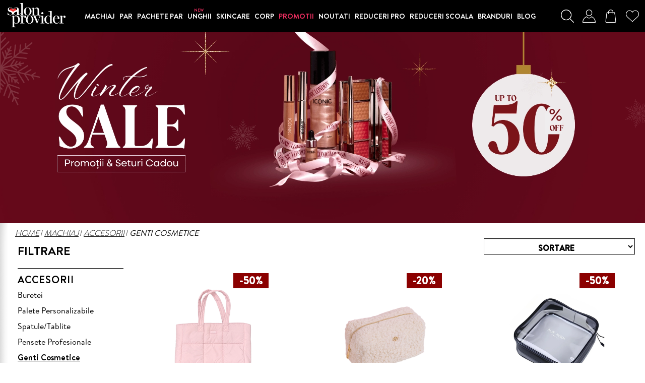

--- FILE ---
content_type: text/html; charset=UTF-8
request_url: https://www.salonprovider.ro/produse/s/genti-cosmetice--81
body_size: 26000
content:
<!DOCTYPE html>
<html lang="ro">
	<head>
		<title>Geanta de make up | Magazin online produse make up | Livrare in 24 de ore</title>
		<meta property="og:title" content="Geanta de make up | Magazin online produse make up | Livrare in 24 de ore"/>
		<meta property="og:type" content="website"/>
		<meta property="og:image" content="https://www.salonprovider.ro/assets/images/logo_cover.png"/>
		<meta property="og:url" content="https://www.salonprovider.ro/produse/s/genti-cosmetice--81"/>
		<meta property="og:description" content="Comanda geanta de make up perfecta pentru tine. Beneficiezi de cele mai accesibile preturi si livrare rapida in 24 de ore."/>
		<meta name="twitter:card" content="summary">
		<meta name="twitter:url" content="https://www.salonprovider.ro/produse/s/genti-cosmetice--81/">
		<meta name="twitter:title" content="Geanta de make up | Magazin online produse make up | Livrare in 24 de ore">
		<meta name="twitter:description" content="Comanda geanta de make up perfecta pentru tine. Beneficiezi de cele mai accesibile preturi si livrare rapida in 24 de ore.">
		<meta name="twitter:image" content="">
		<meta name="description" content="Comanda geanta de make up perfecta pentru tine. Beneficiezi de cele mai accesibile preturi si livrare rapida in 24 de ore.">
					<link rel="canonical" href="https://www.salonprovider.ro/produse/s/genti-cosmetice--81" />
		        <meta property="fb:app_id" content="293135921370132"/>
		<meta http-equiv="X-UA-Compatible" content="IE=edge">
		<meta name="viewport" content="width=device-width, initial-scale=1">
					<meta name="robots" content="index, follow">
				<link href="/assets/images/favicon.png" type="image/png" rel="icon" />
		
            <link rel="preconnect" href="https://salonprovider.s3.eu-central-1.amazonaws.com"><link rel="preconnect" href="https://static.klaviyo.com"><link rel="preconnect" href="https://static-tracking.klaviyo.com"><link rel="preconnect" href="https://fast.a.klaviyo.com"><link rel="preconnect" href="https://connect.facebook.net"><link rel="preconnect" href="https://www.googletagmanager.com"><link rel="preconnect" href="https://analytics.tiktok.com"><link rel="preconnect" href="https://consentcdn.cookiebot.com"><link rel="preconnect" href="https://fonts.gstatic.com"><link rel="preconnect" href="https://stackpath.bootstrapcdn.com">
			<link href="https://fonts.googleapis.com/css?family=Archivo+Narrow:400,400i,700,700i|Noto+Serif:400,400i,700,700i&display=swap" rel="preload" as="style">
			<link href="/assets/css/sweetalert2.min.css" rel="preload" as="style" >

			<link href="/assets/css/fonts.css" rel="preload" as="style">
			<link href="https://maxcdn.bootstrapcdn.com/bootstrap/3.3.4/css/bootstrap.min.css"  rel="preload" as="style">
		    <link href="/assets/css/owl.carousel.css" rel="preload" as="style" >
		    <link href="/assets/css/slick.css" rel="preload" as="style">

			<link rel="font" href="https://stackpath.bootstrapcdn.com/font-awesome/4.7.0/css/font-awesome.min.css">
			<link rel="stylesheet" href="https://maxcdn.bootstrapcdn.com/bootstrap/3.3.4/css/bootstrap.min.css">
			<link rel="stylesheet" href="/assets/css/sweetalert2.min.css">
			<link rel="stylesheet" href="/assets/css/owl.carousel.css">
			<link rel="stylesheet" href="/assets/css/slick.css">
			<link rel="stylesheet" href="/assets/css/fonts.css">
			<link rel="stylesheet" href="https://fonts.googleapis.com/css?family=Archivo+Narrow:400,400i,700,700i|Noto+Serif:400,400i,700,700i&display=swap">
			<link href="https://stackpath.bootstrapcdn.com/font-awesome/4.7.0/css/font-awesome.min.css"  rel="stylesheet">

			<!-- Custom CSS -->
			<link href="/assets/css/V.2.0.16/main.min.css" type="text/css" rel="stylesheet" />
			<link href="/assets/css/V.2.0.7/responsive.min.css" type="text/css" rel="stylesheet" />

        <script>let tipClientGA = 'Neprofesionist';const isTestSystem = false;const dataLayerCustomerAddress = {};const dataLayerConsent = {};const mailRev = 'or.redivorpnolas@iraznav';</script>

							
	<!-- Google Tag Manager -->
	<script>
		(function(w,d,s,l,i){w[l]=w[l]||[];w[l].push({'gtm.start':
					new Date().getTime(),event:'gtm.js'});var f=d.getElementsByTagName(s)[0],
				j=d.createElement(s),dl=l!='dataLayer'?'&l='+l:'';j.async=true;j.src=
				'https://www.googletagmanager.com/gtm.js?id='+i+dl;f.parentNode.insertBefore(j,f);
		})(window,document,'script','dataLayer','GTM-PHCTXQ5');
	</script>
	<!-- End Google Tag Manager -->
	
		
					
				<!-- Facebook Pixel Code -->
				<script>
					!function(f,b,e,v,n,t,s)
					{if(f.fbq)return;n=f.fbq=function(){n.callMethod?
							n.callMethod.apply(n,arguments):n.queue.push(arguments)};
						if(!f._fbq)f._fbq=n;n.push=n;n.loaded=!0;n.version='2.0';
						n.queue=[];t=b.createElement(e);t.async=!0;
						t.src=v;s=b.getElementsByTagName(e)[0];
						s.parentNode.insertBefore(t,s)}(window, document,'script',
							'https://connect.facebook.net/en_US/fbevents.js');
										fbq('init', '560560131127998');
					fbq('track', 'PageView');
									</script>
				<!-- End Facebook Pixel Code -->

				<script type="text/javascript">
					window.fbAsyncInit = function() {
						FB.init({
							appId      : '293135921370132',
							cookie     : true,
							xfbml      : true,
							version    : 'v3.2'
						});

						FB.AppEvents.logPageView();
					};

					(function(d, s, id){
						var js, fjs = d.getElementsByTagName(s)[0];
						if (d.getElementById(id)) {return;}
						js = d.createElement(s); js.id = id;
						js.src = "https://connect.facebook.net/en_US/sdk.js";
						fjs.parentNode.insertBefore(js, fjs);
					}(document, 'script', 'facebook-jssdk'));
				</script>
			
		
		<!-- sendpulse -->
        <script charset="UTF-8" src="//cdn.sendpulse.com/js/push/8d32964458c4056727b2d28cad4910d6_1.js" async></script>

		
        
    <link href="https://cdn.jsdelivr.net/npm/select2@4.0.13/dist/css/select2.min.css" rel="stylesheet"/>
    <link href="/assets/css/pages/product-list.min.css" rel="stylesheet"/>

	</head>
	<body>
							
		<noscript>
			<img height="1" width="1" class="none" src="https://www.facebook.com/tr?id=560560131127998&ev=PageView&noscript=1" alt="FB"/>
		</noscript>
	
				<div class="loading_container">
			<div class="loading"></div>
		</div>
		<div id="page">
				<div class="bg_header p_r">
					<!-- header -->
					<div class="attr"><div class="menu"><div class="container-fluid"><div class="flexible_box"><div class="first_col_logo"><div class="remove_logo_resp"><div class="row"><div class="col-md-12 col-sm-12 col-xs-12"><div class="logo"><a href="/"><img src="/assets/images/logo.png" alt="Salon Provider"></a></div></div><div class="col-md-12 col-sm-12 col-xs-2"></div></div></div></div><div class="list_nav_categ"><div class="navigation_list "><ul class="navigation_list txtaC"><li class=""><a href="/produse/p/machiaj--1" onclick="return false;" class="active_link_href ">Machiaj</a><ul class="navlist_second"><li class="category_id_1"><a href="/produse/c/ten--1" onclick="return false;">Ten</a><ul class="navlist_third"><li><a class="navlist_third_anchor" href="/produse/s/fond-de-ten--9">Fond de Ten</a></li><li><a class="navlist_third_anchor" href="/produse/s/bb-cream-si-cc-cream--144">BB Cream si CC Cream</a></li><li><a class="navlist_third_anchor" href="/produse/s/baza-de-machiaj--10">Baza de Machiaj</a></li><li><a class="navlist_third_anchor" href="/produse/s/anticearcan-si-corector--5">Anticearcan si Corector</a></li><li><a class="navlist_third_anchor" href="/produse/s/pudra--4">Pudra</a></li><li><a class="navlist_third_anchor" href="/produse/s/fard-obraz--11">Fard Obraz</a></li><li><a class="navlist_third_anchor" href="/produse/s/sculpting-si-bronzer--292">Sculpting si Bronzer</a></li><li><a class="navlist_third_anchor" href="/produse/s/iluminator--58">Iluminator</a></li><li><a class="navlist_third_anchor" href="/produse/s/machiaj-artistic--64">Machiaj Artistic </a></li><li><a class="navlist_third_anchor" href="/produse/s/fixator-machiaj--70">Fixator machiaj</a></li></ul></li><li class="category_id_2"><a href="/produse/c/ochi--2" onclick="return false;">Ochi</a><ul class="navlist_third"><li><a class="navlist_third_anchor" href="/produse/s/pigmenti-ochi--72">Pigmenti Ochi</a></li><li><a class="navlist_third_anchor" href="/produse/s/primer-ochi--71">Primer ochi</a></li><li><a class="navlist_third_anchor" href="/produse/s/farduri--8">Farduri</a></li><li><a class="navlist_third_anchor" href="/produse/s/paleta-farduri--17">Paleta Farduri</a></li><li><a class="navlist_third_anchor" href="/produse/s/eyeliner--13">Eyeliner</a></li><li><a class="navlist_third_anchor" href="/produse/s/creion-ochi--16">Creion Ochi</a></li><li><a class="navlist_third_anchor" href="/produse/s/mascara--7">Mascara</a></li><li><a class="navlist_third_anchor" href="/produse/s/sprancene--57">Sprancene</a></li><li><a class="navlist_third_anchor" href="/produse/s/adeziv-glitter--15">Adeziv Glitter</a></li><li><a class="navlist_third_anchor" href="/produse/s/vopsea-de-gene-si-sprancene--211">Vopsea de gene si sprancene</a></li><li><a class="navlist_third_anchor" href="/produse/s/laminare-gene-si-sprancene--212">Laminare gene si sprancene</a></li></ul></li><li class="category_id_3"><a href="/produse/c/buze--3" onclick="return false;">Buze</a><ul class="navlist_third"><li><a class="navlist_third_anchor" href="/produse/s/paleta-rujuri--2">Paleta Rujuri </a></li><li><a class="navlist_third_anchor" href="/produse/s/rujuri--18">Rujuri</a></li><li><a class="navlist_third_anchor" href="/produse/s/gloss--19">Gloss</a></li><li><a class="navlist_third_anchor" href="/produse/s/creion-buze--20">Creion Buze</a></li><li><a class="navlist_third_anchor" href="/produse/s/balsam--21">Balsam</a></li><li><a class="navlist_third_anchor" href="/produse/s/ulei-de-buze--320">Ulei de buze</a></li></ul></li><li class="category_id_11"><a href="/produse/c/accesorii--11" onclick="return false;">Accesorii</a><ul class="navlist_third"><li><a class="navlist_third_anchor" href="/produse/s/buretei--80">Buretei</a></li><li><a class="navlist_third_anchor" href="/produse/s/palete-personalizabile--83">Palete personalizabile</a></li><li><a class="navlist_third_anchor" href="/produse/s/spatule-tablite--82">Spatule/Tablite</a></li><li><a class="navlist_third_anchor" href="/produse/s/pensete-profesionale--216">Pensete profesionale</a></li><li><a class="navlist_third_anchor" href="/produse/s/genti-cosmetice--81">Genti Cosmetice</a></li><li><a class="navlist_third_anchor" href="/produse/s/diverse--61">Diverse</a></li></ul></li><li class="category_id_8"><a href="/produse/c/pensule--8" onclick="return false;">Pensule</a><ul class="navlist_third"><li><a class="navlist_third_anchor" href="/produse/s/seturi-pensule--69">Seturi pensule</a></li><li><a class="navlist_third_anchor" href="/produse/s/pensule-fard-plate--107">Pensule Fard (Plate)</a></li><li><a class="navlist_third_anchor" href="/produse/s/pensule-blending--108">Pensule Blending</a></li><li><a class="navlist_third_anchor" href="/produse/s/pensule-eyeliner--106">Pensule Eyeliner</a></li><li><a class="navlist_third_anchor" href="/produse/s/pensule-sprancene-gene--105">Pensule Sprancene/Gene</a></li><li><a class="navlist_third_anchor" href="/produse/s/pensule-detalii--117">Pensule Detalii</a></li><li><a class="navlist_third_anchor" href="/produse/s/pensule-fond-de-ten-baza--110">Pensule Fond de ten/Baza</a></li><li><a class="navlist_third_anchor" href="/produse/s/pensule-concealer--111">Pensule Concealer</a></li><li><a class="navlist_third_anchor" href="/produse/s/pensule-pudra--112">Pensule Pudra</a></li><li><a class="navlist_third_anchor" href="/produse/s/pensule-iluminator-evantai--115">Pensule Iluminator/Evantai</a></li><li><a class="navlist_third_anchor" href="/produse/s/pensule-contur-sculpting--114">Pensule Contur/Sculpting</a></li><li><a class="navlist_third_anchor" href="/produse/s/pensule-blush-bronzer--113">Pensule Blush/Bronzer</a></li><li><a class="navlist_third_anchor" href="/produse/s/pensule-buze--67">Pensule Buze</a></li><li><a class="navlist_third_anchor" href="/produse/s/pensule-aplicare-rimel--118">Pensule aplicare Rimel</a></li><li><a class="navlist_third_anchor" href="/produse/s/pensule-pentru-corp--307">Pensule pentru Corp</a></li><li><a class="navlist_third_anchor" href="/produse/s/solutii-pensule--68">Solutii Pensule</a></li><li><a class="navlist_third_anchor" href="/produse/s/suport-etui-pensule--79">Suport/Etui Pensule</a></li></ul></li><li class="category_id_10"><a href="/produse/c/gene--10" onclick="return false;">Gene</a><ul class="navlist_third"><li><a class="navlist_third_anchor" href="/produse/s/gene-banda--74">Gene Banda</a></li><li><a class="navlist_third_anchor" href="/produse/s/gene-smocuri--75">Gene Smocuri</a></li><li><a class="navlist_third_anchor" href="/produse/s/adezivi-gene--78">Adezivi Gene</a></li><li><a class="navlist_third_anchor" href="/produse/s/ondulator-gene--214">Ondulator Gene</a></li></ul></li><li class="category_id_54"><a href="/produse/c/seturi-de-machiaj--54" >Seturi de machiaj</a></li><li class="category_id_27"><a href="/produse/c/igienizare--27" >Igienizare</a></li><li class="category_id_22"><a href="/produse/c/airbrush--22" >AirBrush</a></li></ul></li>&nbsp;<li class=""><a href="/produse/p/par--4" onclick="return false;" class="active_link_href ">Par</a><ul class="navlist_second"><li class="category_id_46"><a href="/produse/c/sampoane-profesionale--46" onclick="return false;">Sampoane Profesionale</a><ul class="navlist_third"><li><a class="navlist_third_anchor" href="/sampoane-pentru-par-deteriorat">Reconstructie-Par deteriorat</a></li><li><a class="navlist_third_anchor" href="/sampoane-impotriva-caderii-parului">Impotriva Caderii Parului</a></li><li><a class="navlist_third_anchor" href="/sampoane-antimatreata-profesionale">Antimatreata</a></li><li><a class="navlist_third_anchor" href="/sampoane-pentru-volum">Pentru Volum</a></li><li><a class="navlist_third_anchor" href="/sampoane-pentru-probleme-ale-scalpului">Probleme ale scalpului</a></li><li><a class="navlist_third_anchor" href="/sampoane-pentru-par-vopsit">Par vopsit</a></li><li><a class="navlist_third_anchor" href="/sampoane-pentru-par-blond">Par blond</a></li><li><a class="navlist_third_anchor" href="/sampoane-pentru-par-uscat">Par uscat</a></li><li><a class="navlist_third_anchor" href="/sampoane-pentru-par-gras">Par gras</a></li><li><a class="navlist_third_anchor" href="/sampoane-pentru-par-ondulat-sau-cret">Par ondulat sau cret</a></li><li><a class="navlist_third_anchor" href="/sampoane-pentru-par-rebel-indisciplinat">Par rebel, indisciplinat</a></li><li><a class="navlist_third_anchor" href="/sampoane-pentru-toate-tipurile-de-par">Toate tipurile de par</a></li><li><a class="navlist_third_anchor" href="/produse/s/sampoane-uscate--156">Sampoane Uscate</a></li></ul></li><li class="category_id_47"><a href="/produse/c/balsamuri-profesionale--47" onclick="return false;">Balsamuri Profesionale</a><ul class="navlist_third"><li><a class="navlist_third_anchor" href="/balsam-pentru-par-uscat-si-deteriorat">Par uscat si deteriorat</a></li><li><a class="navlist_third_anchor" href="/balsam-impotriva-caderii-parului">Impotriva caderii parului</a></li><li><a class="navlist_third_anchor" href="/produse/s/antimatreata--374">Antimatreata</a></li><li><a class="navlist_third_anchor" href="/balsam-pentru-par-vopsit">Par vopsit</a></li><li><a class="navlist_third_anchor" href="/balsam-pentru-par-blond">Par blond</a></li><li><a class="navlist_third_anchor" href="/balsam-pentru-par-ondulat-sau-cret">Par ondulat sau cret</a></li><li><a class="navlist_third_anchor" href="/balsam-pentru-par-rebel-si-indisciplinat">Par rebel si indisciplinat</a></li><li><a class="navlist_third_anchor" href="/balsam-pentru-par-normal">Par normal</a></li><li><a class="navlist_third_anchor" href="/balsam-pentru-toate-tipurile-de-par">Toate tipurile de par</a></li><li><a class="navlist_third_anchor" href="/balsam-de-par-pentru-volum">Pentru volum</a></li><li><a class="navlist_third_anchor" href="/balsam-pentru-probleme-ale-scalpului">Probleme ale scalpului</a></li></ul></li><li class="category_id_48"><a href="/produse/c/masti-pentru-par--48" onclick="return false;">Masti pentru par</a><ul class="navlist_third"><li><a class="navlist_third_anchor" href="/masti-pentru-par-deteriorat-sau-ars">Reconstructie-Par deteriorat </a></li><li><a class="navlist_third_anchor" href="/produse/s/impotriva-caderii-parului--375">Impotriva caderii parului</a></li><li><a class="navlist_third_anchor" href="/masti-pentru-probleme-ale-scalpului">Probleme ale scalpului</a></li><li><a class="navlist_third_anchor" href="/masti-pentru-par-vopsit">Par vopsit</a></li><li><a class="navlist_third_anchor" href="/masti-pentru-par-blond">Par blond</a></li><li><a class="navlist_third_anchor" href="/masti-pentru-par-uscat">Par uscat</a></li><li><a class="navlist_third_anchor" href="/masti-pentru-par-ondulat-sau-cret">Par ondulat sau cret</a></li><li><a class="navlist_third_anchor" href="/masti-pentru-par-indisciplinat">Par indisciplinat</a></li><li><a class="navlist_third_anchor" href="/masti-pentru-par-normal">Par normal</a></li><li><a class="navlist_third_anchor" href="/masti-pentru-toate-tipurile-de-par">Toate tipurile de par</a></li><li><a class="navlist_third_anchor" href="/produse/s/antimatreata--371">Antimatreata</a></li><li><a class="navlist_third_anchor" href="/produse/s/pentru-volum--372">Pentru volum</a></li></ul></li><li class="category_id_45"><a href="/produse/c/tratamente-leave-in-si-uleiuri--45" onclick="return false;">Tratamente, Leave-in si Uleiuri</a><ul class="navlist_third"><li><a class="navlist_third_anchor" href="/tratamente-pentru-lungimi">Tratamente lungimi</a></li><li><a class="navlist_third_anchor" href="/tratamente-pentru-scalp">Tratamente scalp</a></li><li><a class="navlist_third_anchor" href="/tratamente-anticadere">Tratamente anticadere</a></li><li><a class="navlist_third_anchor" href="/tratamente-profesionale-inainte-si-dupa-vopsire">Tratamente inainte si dupa vopsire</a></li><li><a class="navlist_third_anchor" href="/tratamente-profesionale-leave-in">Leave-in</a></li><li><a class="navlist_third_anchor" href="/leave-in-protectie-solara">Leave-in cu protectie solara</a></li><li><a class="navlist_third_anchor" href="/uleiuri-pentru-par">Uleiuri</a></li><li><a class="navlist_third_anchor" href="/seruri-pentru-par">Seruri</a></li></ul></li><li class="category_id_35"><a href="/produse/c/produse-de-styling--35" onclick="return false;">Produse de Styling</a><ul class="navlist_third"><li><a class="navlist_third_anchor" href="/fixativ-pentru-par">Fixativ</a></li><li><a class="navlist_third_anchor" href="/produse/s/spuma-de-par--132">Spuma de Par</a></li><li><a class="navlist_third_anchor" href="/ceara-si-gel-de-par">Ceara si gel </a></li><li><a class="navlist_third_anchor" href="/protectie-termica-pentru-par">Protectie termica</a></li><li><a class="navlist_third_anchor" href="/produse/s/pudra-pentru-volum--142">Pudra pentru volum</a></li><li><a class="navlist_third_anchor" href="/produse/s/spray-de-par--199">Spray de par</a></li><li><a class="navlist_third_anchor" href="/produse/s/creme-de-styling--200">Creme de styling</a></li><li><a class="navlist_third_anchor" href="/produse/s/styling-par-cret--392">Styling par cret</a></li><li><a class="navlist_third_anchor" href="/produse/s/glitter-si-pigmenti--218">Glitter si pigmenti</a></li></ul></li><li class="category_id_37"><a href="/produse/c/vopsele-si-oxidanti-de-par--37" onclick="return false;">Vopsele si oxidanti de par</a><ul class="navlist_third"><li><a class="navlist_third_anchor" href="/produse/s/pudre-si-creme-decolorante--128">Pudre si creme decolorante</a></li><li><a class="navlist_third_anchor" href="/oxidanti-de-par-profesionali">Oxidanti de par profesionali</a></li><li><a class="navlist_third_anchor" href="/produse/s/pigmenti-pentru-par--143">Pigmenti pentru par</a></li><li><a class="navlist_third_anchor" href="/produse/s/solutii-indepartare-vopsele--201">Solutii indepartare vopsele</a></li><li><a class="navlist_third_anchor" href="/vopsele-profesionale-fara-amoniac">Vopsele profesionale fara amoniac</a></li><li><a class="navlist_third_anchor" href="/vopsele-profesionale-cu-amoniac">Vopsele profesionale cu amoniac</a></li></ul></li><li class="category_id_38"><a href="/produse/c/accesorii-par--38" onclick="return false;">Accesorii Par</a><ul class="navlist_third"><li><a class="navlist_third_anchor" href="/produse/s/perie-pentru-scalp--219">Perie pentru scalp</a></li><li><a class="navlist_third_anchor" href="/produse/s/perii-cilindrice--145">Perii cilindrice</a></li><li><a class="navlist_third_anchor" href="/produse/s/perii-plate--146">Perii plate</a></li><li><a class="navlist_third_anchor" href="/produse/s/piepteni--213">Piepteni</a></li><li><a class="navlist_third_anchor" href="/produse/s/accesorii-styling--393">Accesorii styling</a></li><li><a class="navlist_third_anchor" href="/produse/s/accesorii-tuns-si-vopsit--217">Accesorii tuns si vopsit</a></li><li><a class="navlist_third_anchor" href="/produse/s/recipiente-reutilizabile--221">Recipiente reutilizabile</a></li><li><a class="navlist_third_anchor" href="/produse/s/parfum-ambiental--220">Parfum ambiental</a></li></ul></li><li class="category_id_36"><a href="/produse/c/barbati--36" onclick="return false;">Barbati</a><ul class="navlist_third"><li><a class="navlist_third_anchor" href="/sampon-si-balsam-barbati">Sampon si balsam</a></li><li><a class="navlist_third_anchor" href="/tratamente-par-pentru-barbati">Tratamente</a></li><li><a class="navlist_third_anchor" href="/produse/s/produse-de-styling--138">Produse de Styling</a></li><li><a class="navlist_third_anchor" href="/produse/s/produse-de-barbierit--139">Produse de barbierit</a></li><li><a class="navlist_third_anchor" href="/produse-pentru-ingrijirea-barbii">Ingrijirea barbii</a></li><li><a class="navlist_third_anchor" href="/produse/s/parfum--282">Parfum</a></li></ul></li><li class="category_id_61"><a href="/produse/c/aparatura-par--61" onclick="return false;">Aparatura Par</a><ul class="navlist_third"><li><a class="navlist_third_anchor" href="/produse/s/placi-de-par-profesionale--327">Placi de par profesionale</a></li><li><a class="navlist_third_anchor" href="/produse/s/perii-profesionale-electrice-de-par--410">Perii profesionale electrice de par</a></li><li><a class="navlist_third_anchor" href="/produse/s/uscatoare-de-par-profesionale--233">Uscatoare de par profesionale</a></li><li><a class="navlist_third_anchor" href="/produse/s/ondulatoare-profesionale-de-par--236">Ondulatoare profesionale de par</a></li></ul></li><li class="category_id_70"><a href="/produse/c/produse-ingrijire-copii--70" >Produse ingrijire copii</a></li></ul></li>&nbsp;<li class=""><a href="/produse/p/pachete-par--10" onclick="return false;" class="active_link_href ">Pachete Par</a><ul class="navlist_second"><li class="category_id_59"><a href="/produse/c/milk-shake--59" onclick="return false;">Milk Shake</a><ul class="navlist_third"><li><a class="navlist_third_anchor" href="/produse/s/par-deteriorat-reconstructie--251">Par deteriorat-reconstructie</a></li><li><a class="navlist_third_anchor" href="/produse/s/par-uscat--245">Par uscat</a></li><li><a class="navlist_third_anchor" href="/produse/s/par-blond--244">Par blond</a></li><li><a class="navlist_third_anchor" href="/produse/s/par-vopsit--243">Par vopsit</a></li><li><a class="navlist_third_anchor" href="/produse/s/pentru-volum--242">Pentru volum</a></li><li><a class="navlist_third_anchor" href="/produse/s/anti-cadere--250">Anti-cadere</a></li><li><a class="navlist_third_anchor" href="/produse/s/toate-tipurile-de-par--247">Toate tipurile de par</a></li><li><a class="navlist_third_anchor" href="/produse/s/par-ondulat-sau-cret--246">Par ondulat sau cret</a></li><li><a class="navlist_third_anchor" href="/produse/s/par-indisciplinat--378">Par indisciplinat</a></li><li><a class="navlist_third_anchor" href="/produse/s/styling--249">Styling</a></li></ul></li><li class="category_id_71"><a href="/produse/c/davines--71" onclick="return false;">Davines</a><ul class="navlist_third"><li><a class="navlist_third_anchor" href="/produse/s/par-deteriorat-reconstructie--309">Par deteriorat-reconstructie</a></li><li><a class="navlist_third_anchor" href="/produse/s/par-uscat--308">Par uscat</a></li><li><a class="navlist_third_anchor" href="/produse/s/par-blond--310">Par blond</a></li><li><a class="navlist_third_anchor" href="/produse/s/par-vopsit--311">Par vopsit</a></li><li><a class="navlist_third_anchor" href="/produse/s/pentru-volum--312">Pentru volum</a></li><li><a class="navlist_third_anchor" href="/produse/s/par-ondulat-sau-cret--313">Par ondulat sau cret</a></li><li><a class="navlist_third_anchor" href="/produse/s/toate-tipurile-de-par--314">Toate tipurile de par</a></li><li><a class="navlist_third_anchor" href="/produse/s/anti-matreata--315">Anti-matreata</a></li><li><a class="navlist_third_anchor" href="/produse/s/anti-cadere--316">Anti-cadere</a></li><li><a class="navlist_third_anchor" href="/produse/s/par-indisciplinat--317">Par indisciplinat</a></li><li><a class="navlist_third_anchor" href="/produse/s/par-gras-si-probleme-ale-scalpului--319">Par gras si probleme ale scalpului</a></li><li><a class="navlist_third_anchor" href="/produse/s/styling--318">Styling</a></li></ul></li><li class="category_id_58"><a href="/produse/c/alfaparf--58" onclick="return false;">Alfaparf</a><ul class="navlist_third"><li><a class="navlist_third_anchor" href="/produse/s/par-deteriorat-reconstructie--224">Par deteriorat-reconstructie</a></li><li><a class="navlist_third_anchor" href="/produse/s/par-uscat--223">Par uscat</a></li><li><a class="navlist_third_anchor" href="/produse/s/par-blond--228">Par blond</a></li><li><a class="navlist_third_anchor" href="/produse/s/par-vopsit--237">Par vopsit</a></li><li><a class="navlist_third_anchor" href="/produse/s/pentru-volum--226">Pentru Volum</a></li><li><a class="navlist_third_anchor" href="/produse/s/par-ondulat-sau-cret--229">Par ondulat sau cret</a></li><li><a class="navlist_third_anchor" href="/produse/s/toate-tipurile-de-par--231">Toate tipurile de par</a></li><li><a class="navlist_third_anchor" href="/produse/s/par-normal--230">Par normal</a></li><li><a class="navlist_third_anchor" href="/produse/s/anti-matreata--225">Anti-matreata</a></li><li><a class="navlist_third_anchor" href="/produse/s/anti-cadere--238">Anti-cadere</a></li><li><a class="navlist_third_anchor" href="/produse/s/par-indisciplinat--276">Par indisciplinat</a></li><li><a class="navlist_third_anchor" href="/produse/s/pentru-barbati--239">Pentru Barbati</a></li><li><a class="navlist_third_anchor" href="/produse/s/sampon-uscat--232">Sampon uscat</a></li><li><a class="navlist_third_anchor" href="/produse/s/styling--240">Styling</a></li></ul></li><li class="category_id_60"><a href="/produse/c/londa-professional--60" onclick="return false;">Londa Professional</a><ul class="navlist_third"><li><a class="navlist_third_anchor" href="/produse/s/par-deteriorat-reconstructie--253">Par deteriorat-reconstructie</a></li><li><a class="navlist_third_anchor" href="/produse/s/par-uscat--254">Par uscat</a></li><li><a class="navlist_third_anchor" href="/produse/s/par-blond--277">Par blond</a></li><li><a class="navlist_third_anchor" href="/produse/s/par-vopsit--252">Par vopsit</a></li><li><a class="navlist_third_anchor" href="/produse/s/par-ondulat-sau-cret--302">Par ondulat sau cret</a></li><li><a class="navlist_third_anchor" href="/produse/s/problemele-scalpului--301">Problemele scalpului</a></li></ul></li><li class="category_id_66"><a href="/produse/c/nook--66" onclick="return false;">Nook</a><ul class="navlist_third"><li><a class="navlist_third_anchor" href="/produse/s/par-deteriorat-reconstructie--255">Par deteriorat-reconstructie</a></li><li><a class="navlist_third_anchor" href="/produse/s/par-uscat--257">Par uscat</a></li><li><a class="navlist_third_anchor" href="/produse/s/par-blond--258">Par blond</a></li><li><a class="navlist_third_anchor" href="/produse/s/par-vopsit--281">Par vopsit</a></li><li><a class="navlist_third_anchor" href="/produse/s/pentru-volum--256">Pentru Volum</a></li><li><a class="navlist_third_anchor" href="/produse/s/anti-cadere--278">Anti-cadere</a></li><li><a class="navlist_third_anchor" href="/produse/s/par-indisciplinat--259">Par indisciplinat</a></li><li><a class="navlist_third_anchor" href="/produse/s/problemele-scalpului--279">Problemele scalpului</a></li><li><a class="navlist_third_anchor" href="/produse/s/styling--280">Styling</a></li></ul></li><li class="category_id_68"><a href="/produse/c/simply-zen--68" onclick="return false;">Simply Zen</a><ul class="navlist_third"><li><a class="navlist_third_anchor" href="/produse/s/par-deteriorat-reconstructie--287">Par deteriorat-reconstructie</a></li><li><a class="navlist_third_anchor" href="/produse/s/par-vopsit--291">Par vopsit</a></li><li><a class="navlist_third_anchor" href="/produse/s/anti-cadere--290">Anti-cadere</a></li><li><a class="navlist_third_anchor" href="/produse/s/par-indisciplinat--288">Par indisciplinat</a></li><li><a class="navlist_third_anchor" href="/produse/s/par-gras-si-probleme-ale-scalpului--289">Par gras si probleme ale scalpului</a></li></ul></li><li class="category_id_62"><a href="/produse/c/keune--62" onclick="return false;">Keune</a><ul class="navlist_third"><li><a class="navlist_third_anchor" href="/produse/s/par-uscat--261">Par uscat</a></li><li><a class="navlist_third_anchor" href="/produse/s/par-blond--263">Par blond</a></li><li><a class="navlist_third_anchor" href="/produse/s/par-vopsit--260">Par vopsit</a></li><li><a class="navlist_third_anchor" href="/produse/s/pentru-volum--285">Pentru Volum</a></li><li><a class="navlist_third_anchor" href="/produse/s/par-ondulat-sau-cret--284">Par ondulat sau cret</a></li><li><a class="navlist_third_anchor" href="/produse/s/par-indisciplinat--262">Par indisciplinat</a></li><li><a class="navlist_third_anchor" href="/produse/s/problemele-scalpului--264">Problemele scalpului</a></li><li><a class="navlist_third_anchor" href="/produse/s/styling--286">Styling</a></li></ul></li><li class="category_id_63"><a href="/produse/c/olaplex--63" onclick="return false;">Olaplex</a><ul class="navlist_third"><li><a class="navlist_third_anchor" href="/produse/s/par-deteriorat-reconstructie--268">Par deteriorat-reconstructie</a></li></ul></li><li class="category_id_69"><a href="/produse/c/kemon--69" onclick="return false;">Kemon</a><ul class="navlist_third"><li><a class="navlist_third_anchor" href="/produse/s/par-deteriorat-reconstructie--293">Par deteriorat-reconstructie</a></li><li><a class="navlist_third_anchor" href="/produse/s/par-uscat--296">Par uscat</a></li><li><a class="navlist_third_anchor" href="/produse/s/par-vopsit--294">Par vopsit</a></li><li><a class="navlist_third_anchor" href="/produse/s/pentru-volum--297">Pentru volum</a></li><li><a class="navlist_third_anchor" href="/produse/s/anti-cadere--299">Anti-cadere</a></li><li><a class="navlist_third_anchor" href="/produse/s/anti-matreata--406">Anti-matreata</a></li><li><a class="navlist_third_anchor" href="/produse/s/toate-tipurile-de-par--298">Toate tipurile de par</a></li><li><a class="navlist_third_anchor" href="/produse/s/par-indisciplinat--295">Par indisciplinat</a></li><li><a class="navlist_third_anchor" href="/produse/s/problemele-scalpului--407">Problemele scalpului</a></li><li><a class="navlist_third_anchor" href="/produse/s/styling--405">Styling</a></li></ul></li><li class="category_id_65"><a href="/produse/c/joico--65" onclick="return false;">Joico</a><ul class="navlist_third"><li><a class="navlist_third_anchor" href="/produse/s/par-deteriorat-reconstructie--272">Par deteriorat-reconstructie</a></li><li><a class="navlist_third_anchor" href="/produse/s/par-uscat--270">Par uscat</a></li><li><a class="navlist_third_anchor" href="/produse/s/par-blond--275">Par blond</a></li><li><a class="navlist_third_anchor" href="/produse/s/par-vopsit--273">Par vopsit</a></li><li><a class="navlist_third_anchor" href="/produse/s/pentru-volum--271">Pentru volum</a></li><li><a class="navlist_third_anchor" href="/produse/s/toate-tipurile-de-par--274">Toate tipurile de par</a></li><li><a class="navlist_third_anchor" href="/produse/s/problemele-scalpului--409">Problemele scalpului</a></li></ul></li><li class="category_id_72"><a href="/produse/c/loreal-professionnel--72" onclick="return false;">LOreal Professionnel</a><ul class="navlist_third"><li><a class="navlist_third_anchor" href="/produse/s/par-deteriorat-reconstructie--329">Par deteriorat-reconstructie</a></li><li><a class="navlist_third_anchor" href="/produse/s/par-blond--331">Par blond</a></li><li><a class="navlist_third_anchor" href="/produse/s/par-vopsit--330">Par vopsit</a></li><li><a class="navlist_third_anchor" href="/produse/s/par-ondulat-sau-cret--332">Par ondulat sau cret</a></li><li><a class="navlist_third_anchor" href="/produse/s/toate-tipurile-de-par--336">Toate tipurile de par</a></li><li><a class="navlist_third_anchor" href="/produse/s/anti-matreata--335">Anti-matreata</a></li><li><a class="navlist_third_anchor" href="/produse/s/anti-cadere--334">Anti-cadere</a></li><li><a class="navlist_third_anchor" href="/produse/s/par-indisciplinat--333">Par indisciplinat</a></li><li><a class="navlist_third_anchor" href="/produse/s/probleme-ale-scalpului--328">Probleme ale scalpului</a></li><li><a class="navlist_third_anchor" href="/produse/s/styling--337">Styling</a></li></ul></li><li class="category_id_64"><a href="/produse/c/wella--64" onclick="return false;">Wella</a><ul class="navlist_third"><li><a class="navlist_third_anchor" href="/produse/s/par-deteriorat-reconstructie--269">Par deteriorat-reconstructie</a></li><li><a class="navlist_third_anchor" href="/produse/s/par-uscat--303">Par uscat</a></li><li><a class="navlist_third_anchor" href="/produse/s/par-blond--322">Par blond</a></li><li><a class="navlist_third_anchor" href="/produse/s/par-vopsit--305">Par vopsit</a></li><li><a class="navlist_third_anchor" href="/produse/s/pentru-volum--321">Pentru volum</a></li><li><a class="navlist_third_anchor" href="/produse/s/par-ondulat-sau-cret--304">Par ondulat sau cret</a></li><li><a class="navlist_third_anchor" href="/produse/s/toate-tipurile-de-par--325">Toate tipurile de par</a></li><li><a class="navlist_third_anchor" href="/produse/s/anti-matreata--324">Anti-matreata</a></li><li><a class="navlist_third_anchor" href="/produse/s/problemele-scalpului--323">Problemele scalpului</a></li><li><a class="navlist_third_anchor" href="/produse/s/styling--326">Styling</a></li></ul></li><li class="category_id_73"><a href="/produse/c/matrix--73" onclick="return false;">Matrix</a><ul class="navlist_third"><li><a class="navlist_third_anchor" href="/produse/s/par-deteriorat-reconstructie--344">Par deteriorat-reconstructie</a></li><li><a class="navlist_third_anchor" href="/produse/s/par-uscat--343">Par uscat</a></li><li><a class="navlist_third_anchor" href="/produse/s/par-blond--339">Par blond</a></li><li><a class="navlist_third_anchor" href="/produse/s/par-vopsit--338">Par vopsit</a></li><li><a class="navlist_third_anchor" href="/produse/s/pentru-volum--341">Pentru volum</a></li><li><a class="navlist_third_anchor" href="/produse/s/par-ondulat-sau-cret--342">Par ondulat sau cret</a></li><li><a class="navlist_third_anchor" href="/produse/s/toate-tipurile-de-par--345">Toate tipurile de par</a></li><li><a class="navlist_third_anchor" href="/produse/s/par-indisciplinat--340">Par indisciplinat</a></li><li><a class="navlist_third_anchor" href="/produse/s/styling--346">Styling</a></li></ul></li><li class="category_id_74"><a href="/produse/c/redken--74" onclick="return false;">Redken</a><ul class="navlist_third"><li><a class="navlist_third_anchor" href="/produse/s/par-deteriorat-reconstructie--347">Par deteriorat-reconstructie</a></li><li><a class="navlist_third_anchor" href="/produse/s/par-uscat--348">Par uscat</a></li><li><a class="navlist_third_anchor" href="/produse/s/par-blond--349">Par blond</a></li><li><a class="navlist_third_anchor" href="/produse/s/par-vopsit--350">Par vopsit</a></li><li><a class="navlist_third_anchor" href="/produse/s/pentru-volum--351">Pentru volum</a></li><li><a class="navlist_third_anchor" href="/produse/s/par-ondulat-sau-cret--354">Par ondulat sau cret</a></li><li><a class="navlist_third_anchor" href="/produse/s/par-indisciplinat--353">Par indisciplinat</a></li><li><a class="navlist_third_anchor" href="/produse/s/styling--352">Styling</a></li></ul></li><li class="category_id_75"><a href="/produse/c/ph-laboratories--75" onclick="return false;">PH Laboratories</a><ul class="navlist_third"><li><a class="navlist_third_anchor" href="/produse/s/par-deteriorat-reconstructie--355">Par deteriorat-reconstructie</a></li><li><a class="navlist_third_anchor" href="/produse/s/par-uscat--356">Par uscat</a></li><li><a class="navlist_third_anchor" href="/produse/s/par-blond--357">Par blond</a></li><li><a class="navlist_third_anchor" href="/produse/s/par-vopsit--358">Par vopsit</a></li><li><a class="navlist_third_anchor" href="/produse/s/par-indisciplinat--359">Par indisciplinat</a></li><li><a class="navlist_third_anchor" href="/produse/s/styling--360">Styling</a></li></ul></li><li class="category_id_77"><a href="/produse/c/previa-natural-haircare--77" onclick="return false;">Previa Natural Haircare</a><ul class="navlist_third"><li><a class="navlist_third_anchor" href="/produse/s/par-deteriorat-reconstructie--362">Par deteriorat-reconstructie</a></li><li><a class="navlist_third_anchor" href="/produse/s/par-blond--363">Par blond</a></li><li><a class="navlist_third_anchor" href="/produse/s/par-vopsit--364">Par vopsit</a></li><li><a class="navlist_third_anchor" href="/produse/s/pentru-volum--365">Pentru volum</a></li><li><a class="navlist_third_anchor" href="/produse/s/par-ondulat-sau-cret--366">Par ondulat sau cret</a></li><li><a class="navlist_third_anchor" href="/produse/s/toate-tipurile-de-par--367">Toate tipurile de par</a></li><li><a class="navlist_third_anchor" href="/produse/s/anti-matreata--368">Anti-matreata</a></li><li><a class="navlist_third_anchor" href="/produse/s/anti-cadere--369">Anti-cadere</a></li><li><a class="navlist_third_anchor" href="/produse/s/problemele-scalpului--370">Problemele scalpului</a></li><li><a class="navlist_third_anchor" href="/produse/s/styling--404">Styling</a></li></ul></li><li class="category_id_76"><a href="/produse/c/monxuan--76" onclick="return false;">Monxuan</a><ul class="navlist_third"><li><a class="navlist_third_anchor" href="/produse/s/par-deteriorat-reconstructie--361">Par deteriorat-reconstructie</a></li></ul></li><li class="category_id_79"><a href="/produse/c/xiaomoxuan--79" onclick="return false;">Xiaomoxuan</a><ul class="navlist_third"><li><a class="navlist_third_anchor" href="/produse/s/par-deteriorat-reconstructie--376">Par deteriorat-reconstructie</a></li><li><a class="navlist_third_anchor" href="/produse/s/problemele-scalpului--377">Problemele scalpului</a></li></ul></li><li class="category_id_78"><a href="/produse/c/nioxin--78" onclick="return false;">Nioxin</a><ul class="navlist_third"><li><a class="navlist_third_anchor" href="/produse/s/anti-cadere--373">Anti-cadere</a></li><li><a class="navlist_third_anchor" href="/produse/s/anti-matreata--379">Anti-matreata</a></li><li><a class="navlist_third_anchor" href="/produse/s/styling--380">Styling</a></li></ul></li><li class="category_id_80"><a href="/produse/c/system-professional--80" onclick="return false;">System Professional</a><ul class="navlist_third"><li><a class="navlist_third_anchor" href="/produse/s/par-deteriorat-reconstructie--381">Par deteriorat-reconstructie</a></li><li><a class="navlist_third_anchor" href="/produse/s/par-uscat--382">Par uscat</a></li><li><a class="navlist_third_anchor" href="/produse/s/par-blond--383">Par blond</a></li><li><a class="navlist_third_anchor" href="/produse/s/par-vopsit--384">Par vopsit</a></li><li><a class="navlist_third_anchor" href="/produse/s/pentru-volum--385">Pentru volum</a></li><li><a class="navlist_third_anchor" href="/produse/s/anti-matreata--386">Anti-matreata</a></li><li><a class="navlist_third_anchor" href="/produse/s/par-indisciplinat--387">Par indisciplinat</a></li><li><a class="navlist_third_anchor" href="/produse/s/problemele-scalpului--388">Problemele scalpului</a></li></ul></li><li class="category_id_84"><a href="/produse/c/ref-stockholm--84" onclick="return false;">REF Stockholm</a><ul class="navlist_third"><li><a class="navlist_third_anchor" href="/produse/s/par-deteriorat-reconstructie--411">Par deteriorat-reconstructie</a></li><li><a class="navlist_third_anchor" href="/produse/s/par-vopsit--412">Par vopsit</a></li><li><a class="navlist_third_anchor" href="/produse/s/pentru-volum--413">Pentru volum</a></li></ul></li></ul></li>&nbsp;<li class=""><a href="/produse/p/unghii--2" onclick="return false;" class="active_link_href product-new">Unghii</a><ul class="navlist_second"><li class="category_id_15"><a href="/produse/c/pregatire-si-curatare--15" onclick="return false;">Pregatire si curatare</a><ul class="navlist_third"><li><a class="navlist_third_anchor" href="/produse/s/solutii-de-pregatire--42">Solutii de pregatire</a></li><li><a class="navlist_third_anchor" href="/produse/s/cleaner--41">Cleaner</a></li><li><a class="navlist_third_anchor" href="/tratamente-unghii">Tratamente</a></li><li><a class="navlist_third_anchor" href="/produse/s/ingrijirea-cuticulei--40">Ingrijirea cuticulei</a></li></ul></li><li class="category_id_14"><a href="/produse/c/baze-si-topuri--14" onclick="return false;">Baze si Topuri</a><ul class="navlist_third"><li><a class="navlist_third_anchor" href="/produse/s/base-coat--47">Base coat</a></li><li><a class="navlist_third_anchor" href="/produse/s/rubber-base--46">Rubber base</a></li><li><a class="navlist_third_anchor" href="/produse/s/top-coat--45">Top coat</a></li></ul></li><li class="category_id_6"><a href="/produse/c/geluri--6" onclick="return false;">Geluri</a><ul class="navlist_third"><li><a class="navlist_third_anchor" href="/produse/s/gel-constructie--49">Gel constructie</a></li><li><a class="navlist_third_anchor" href="/produse/s/gel-color--48">Gel Color</a></li><li><a class="navlist_third_anchor" href="/produse/s/polygel--56">Polygel</a></li><li><a class="navlist_third_anchor" href="/produse/s/revogel--50">RevoGel</a></li></ul></li><li class="category_id_13"><a href="/produse/c/oje--13" onclick="return false;">Oje</a><ul class="navlist_third"><li><a class="navlist_third_anchor" href="/produse/s/oja-semipermanenta--44">Oja semipermanenta</a></li><li><a class="navlist_third_anchor" href="/produse/s/oja-clasica--43">Oja clasica</a></li></ul></li><li class="category_id_18"><a href="/produse/c/accesorii-si-instrumente--18" onclick="return false;">Accesorii si instrumente</a><ul class="navlist_third"><li><a class="navlist_third_anchor" href="/produse/s/sabloane-si-tipsuri--38">Sabloane si tipsuri</a></li><li><a class="navlist_third_anchor" href="/produse/s/nail-art--39">Nail Art</a></li><li><a class="navlist_third_anchor" href="/produse/s/pile-si-forfecute--37">Pile si forfecute</a></li><li><a class="navlist_third_anchor" href="/produse/s/pensule--36">Pensule</a></li></ul></li></ul></li>&nbsp;<li class=""><a href="/produse/p/skincare--7" onclick="return false;" class="active_link_href ">SkinCare</a><ul class="navlist_second"><li class="category_id_28"><a href="/produse/c/ingrijirea-tenului--28" onclick="return false;">Ingrijirea Tenului</a><ul class="navlist_third"><li><a class="navlist_third_anchor" href="/produse/s/demachiere-si-curatare-ten--92">Demachiere si Curatare Ten</a></li><li><a class="navlist_third_anchor" href="/produse/s/tonifiere-si-calmarea-pielii--90">Tonifiere si Calmarea Pielii</a></li><li><a class="navlist_third_anchor" href="/produse/s/gomaj-si-peeling--93">Gomaj si Peeling</a></li><li><a class="navlist_third_anchor" href="/produse/s/tratamente-pentru-ten-problematic--94">Tratamente pentru Ten Problematic</a></li><li><a class="navlist_third_anchor" href="/produse/s/tratamente-anti-imbatranire--416">Tratamente anti-imbatranire</a></li><li><a class="navlist_third_anchor" href="/produse/s/creme-de-fata--97">Creme de fata</a></li><li><a class="navlist_third_anchor" href="/produse/s/creme-cu-factor-de-protectie-solara--222">Creme cu factor de protectie solara</a></li><li><a class="navlist_third_anchor" href="/produse/s/seruri-si-uleiuri--86">Seruri si Uleiuri</a></li><li><a class="navlist_third_anchor" href="/produse/s/masti-faciale--95">Masti Faciale</a></li><li><a class="navlist_third_anchor" href="/produse/s/accesorii-skincare--415">Accesorii SkinCare</a></li></ul></li><li class="category_id_29"><a href="/produse/c/ingrijirea-ochilor--29" onclick="return false;">Ingrijirea Ochilor</a><ul class="navlist_third"><li><a class="navlist_third_anchor" href="/produse/s/ingrijirea-ochilor--89">Ingrijirea Ochilor</a></li></ul></li><li class="category_id_55"><a href="/produse/c/pachete-skincare--55" >Pachete SkinCare</a></li></ul></li>&nbsp;<li class=""><a href="/produse/p/corp--9" onclick="return false;" class="active_link_href ">Corp</a><ul class="navlist_second"><li class="category_id_31"><a href="/produse/c/ingrijirea-corpului--31" onclick="return false;">Ingrijirea Corpului</a><ul class="navlist_third"><li><a class="navlist_third_anchor" href="/produse/s/scrub--300">Scrub</a></li><li><a class="navlist_third_anchor" href="/spray-uri-de-corp">Spray-uri de corp</a></li><li><a class="navlist_third_anchor" href="/produse/s/uleiuri-de-corp--196">Uleiuri de corp</a></li><li><a class="navlist_third_anchor" href="/produse/s/lotiuni-si-unt-de-corp--197">Lotiuni si unt de corp</a></li><li><a class="navlist_third_anchor" href="/produse/s/creme-pentru-corp--100">Creme pentru corp</a></li><li><a class="navlist_third_anchor" href="/produse/s/creme-pentru-maini--101">Creme pentru maini</a></li><li><a class="navlist_third_anchor" href="/produse/s/geluri-de-dus--103">Geluri de dus</a></li><li><a class="navlist_third_anchor" href="/produse/s/sapunuri--102">Sapunuri</a></li></ul></li><li class="category_id_81"><a href="/produse/c/protectie-bronzare-si-ingrijire--81" onclick="return false;">Protectie, bronzare si ingrijire</a><ul class="navlist_third"><li><a class="navlist_third_anchor" href="/produse/s/autobronzante-si-accesorii--283">Autobronzante si Accesorii</a></li><li><a class="navlist_third_anchor" href="/protectie-solara">Protectie solara</a></li><li><a class="navlist_third_anchor" href="/accelerarea-bronzului">Accelerarea bronzului</a></li><li><a class="navlist_third_anchor" href="/ingrijire-dupa-plaja">Ingrijire dupa plaja</a></li></ul></li><li class="category_id_85"><a href="/produse/c/ingrijire-bebelusi--85" >Ingrijire Bebelusi</a></li></ul></li>&nbsp;<li class=""><a href="/produse/promotii/pp/" class="active_link_href pink-item">Promotii</a></li>&nbsp;<li class=""><a href="/produse/noutati/new/" class="active_link_href">Noutati</a></li>&nbsp;<li class=""><a href="/reduceri-profesionisti.html" class="active_link_href">Reduceri pro</a></li>&nbsp;<li class=""><a href="/reduceri-scoala.html" class="active_link_href">Reduceri Scoala</a></li>&nbsp;<li class=""><a href="/branduri" class="active_link_href">Branduri</a></li>&nbsp;<li class=""><a href="/blog" class="active_link_href">Blog</a></li></ul></div></div><div class="third_col_icons"><div><div class="row row_flex"><div class="col-md-12  col-xs-2 first_col_resp_menu"><div class="resp_icon"><a href="#menu"><i class="fa fa-bars" aria-hidden="true"></i></a></div></div><div class="col-md-12  col-xs-4 second_col_resp_menu"><div class="logo_resp txtaR"><a href="/"><img src="/assets/images/logo.png" alt="Salon Provider"></a></div></div><div class="col-md-12  col-xs-6 third_col_resp_menu"><div class="list_of_icons"><ul class="nav_list_icons"><li class=""><a href="javascript:void(0)" class="click_to_open_search" rel="nofollow"><img src="/assets/images/newicons/search-png.png" alt="search"></a></li><li class="dispn_desktop"><a href="/contact.html"><img src="/assets/images/newicons/contact-png.png" alt="phone-m"></a></li>&nbsp;<li><a href="/login" class="click_to_open_user" rel="nofollow"><img src="/assets/images/newicons/contul-meu-png.png" alt="user"></a></li>&nbsp;<li><a href="javascript:void(0)" class="click_to_open_shop" rel="nofollow"><span id="numar_cantitate_heder" class=""></span><img src="/assets/images/newicons/cos-png.png" alt="cart"></a></li>&nbsp;<li><a href="javascript:void(0)" class="click_to_open_wishlist" rel="nofollow"><img class="lazyload" data-src="/assets/images/newicons/wishlist-png.png" alt="wishlist"></a></li></ul></div></div></div></div></div></div></div></div><div class="multiple_attr p_r"><div class="search p_r"><form id="search_form" autocomplete="off"><input type="text" class="search_input" name="search-icon" id="keyword" placeholder="Cauta Produs" /><button type="submit" class="search_icon"></button><a class="close-search-filter" href="#"></a></form><div id="search_sugestions" class="none"><div class="open_categories_products_search" id="categories_search"><div class="flex_items"><div class="result_categories"><h4 class="title_search_product_categories">Produse</h4></div></div><ul class="search_categories" id="search_items"></ul><div class="see_results_categories txtaC none" id="search_more_wrapper"><a href="javascript:void(0)" id="search_more" rel="nofollow">Vezi toate rezultatele</a></div></div></div></div><div class="produse_in_cos"><p>Ai <a href="/cart"><span id="header_qty">0</span><span id="text_context_produse"> <span id="text_context_produse_pl">produse</span><span id="text_context_produse_sg" style="display: none">produs</span></a> in cos</p><p>Pret total: <span id="header_total">0</span> lei</p></div></div></div>

    <style>.category_id_51 {width: 100%}.category_id_54 a{color: #EE2E60!important;}.main_menu_dd_li.category_id_54 a:after {content: '%';color: #ee2e60;font-size: 20px;font-family: BrandonText-Bold, sans-serif;position: absolute;top: 5px;text-transform: lowercase;}.category_id_51 .desktop_menu_pic_ctg {max-width: 650px;margin: auto;}</style>


					
    <div class="p_r"><div class="default_bg category-products-image"><img src="https://salonprovider.s3.eu-central-1.amazonaws.com/parent_94190_Pagina_Categorie_-_DESKTOP_%281%296.webp" alt="default" class="set_default_img_on_page slider_desktop"><img src="https://salonprovider.s3.eu-central-1.amazonaws.com/categorie_94306_Pagina_Categorie_-_MOBIL_%281%2956.webp" alt="default" class="set_default_img_on_page slider_mobile"></div><div class="denumire_pagina"><div class="title_of_page txtaC m_title_of_page title-of-page-list"><h2>Genti Cosmetice</h2></div></div></div>

				</div>

				
    <div class="container-fluid">
        <div class="row">

            <div class="col-md-12 col-sm-12 col-xs-12 shadow_on_left  main-list">
                <div class="custom_breadrumbs"><ul class="navlist_breadcrumbs"><li><a href="/">Home</a><span class="set_h_line">/</span></li><li><a href="/produse/p/machiaj--1">Machiaj</a><span class="set_h_line">/</span></li><li><a href="/produse/c/accesorii--11">Accesorii</a><span class="set_h_line">/</span></li><li class="active_breadcrumb"><a href="javascript:void(0)">Genti Cosmetice</a><span class="set_h_line">/</span></li></ul></div><div class="pagination-mobile-hide"></div><div class="products-list-big-container"><div class="sortare_produse-desktop"><label><select class="drop_list_product selectpicker form-control" data-style="btn-primary" onchange="applySort(this)" id="sort-select"><option value="" disabled selected hidden>SORTARE</option><option value="noutati">NOUTATI</option><option value="promotii">PROMOTII</option><option value="bestseller">BESTSELLER</option><option value="price-asc">PRET CRESCATOR</option><option value="price-desc">PRET DESCRESCATOR</option></select></label></div><div class="sort-filter-wrapper"><div class="sort-filter-inner"><h3 class="sort-filter-heading-desktop">Filtrare</h3><div class="creeaza_cont filter_product txtaC "><a href="javascript:void(0)" id="deschide_filtre" rel="nofollow">Filtrare <span class="open_filter_menu"></span></a></div><div class="sortare_produse"><label><select class="drop_list_product selectpicker form-control" data-style="btn-primary" onchange="applySort(this)" id="sort-select"><option value="" disabled selected hidden>SORTARE</option><option value="noutati">NOUTATI</option><option value="promotii">PROMOTII</option><option value="bestseller">BESTSELLER</option><option value="price-asc">PRET CRESCATOR</option><option value="price-desc">PRET DESCRESCATOR</option></select></label></div></div>
                        <div class="filtrare_produse filtrare_produse-inside">
                            <ul class="list_of_categ_filter_products">
                                <li class="filter-type-wrapper category-filter"><span class="main-filter-item">Accesorii</span><span class="filter-subtitle"></span><ul class="second_list_of_categ_filter_products second-list-desktop-filter"><li class="filter_option_li "><a href="/produse/s/buretei--80/">Buretei</a></li></ul><ul class="second_list_of_categ_filter_products second-list-desktop-filter"><li class="filter_option_li "><a href="/produse/s/palete-personalizabile--83/">Palete personalizabile</a></li></ul><ul class="second_list_of_categ_filter_products second-list-desktop-filter"><li class="filter_option_li "><a href="/produse/s/spatule-tablite--82/">Spatule/Tablite</a></li></ul><ul class="second_list_of_categ_filter_products second-list-desktop-filter"><li class="filter_option_li "><a href="/produse/s/pensete-profesionale--216/">Pensete profesionale</a></li></ul><ul class="second_list_of_categ_filter_products second-list-desktop-filter"><li class="filter_option_li  active_check "><a href="/produse/s/genti-cosmetice--81/">Genti Cosmetice</a></li></ul><ul class="second_list_of_categ_filter_products second-list-desktop-filter"><li class="filter_option_li "><a href="/produse/s/diverse--61/">Diverse</a></li></ul></li>                                <li class="filter-type-wrapper filter-item-subcategory_branduri"><span class="main-filter-item">Branduri</span><span class="filter-subtitle"></span><ul class="second_list_of_categ_filter_products"><li class="filter_option_li "><a href="javascript:void(0)" rel="nofollow"><label class="filter-option-label"><input type="checkbox"  class="checkbox_filtrare"  name="branduri"  value="alix-avien--155"  data-name="Alix Avien"><p class="option-filter">Alix Avien</p></label></a></li><li class="filter_option_li "><a href="javascript:void(0)" rel="nofollow"><label class="filter-option-label"><input type="checkbox"  class="checkbox_filtrare"  name="branduri"  value="cocosolis--171"  data-name="Cocosolis"><p class="option-filter">Cocosolis</p></label></a></li><li class="filter_option_li "><a href="javascript:void(0)" rel="nofollow"><label class="filter-option-label"><input type="checkbox"  class="checkbox_filtrare"  name="branduri"  value="iconic-london--138"  data-name="Iconic London"><p class="option-filter">Iconic London</p></label></a></li><li class="filter_option_li "><a href="javascript:void(0)" rel="nofollow"><label class="filter-option-label"><input type="checkbox"  class="checkbox_filtrare"  name="branduri"  value="make-up-for-ever--8"  data-name="Make Up For Ever"><p class="option-filter">Make Up For Ever</p></label></a></li><li class="filter_option_li "><a href="javascript:void(0)" rel="nofollow"><label class="filter-option-label"><input type="checkbox"  class="checkbox_filtrare"  name="branduri"  value="make-up-atelier-paris--5"  data-name="Make-up Atelier Paris"><p class="option-filter">Make-up Atelier Paris</p></label></a></li><li class="filter_option_li "><a href="javascript:void(0)" rel="nofollow"><label class="filter-option-label"><input type="checkbox"  class="checkbox_filtrare"  name="branduri"  value="misa--82"  data-name="Misa "><p class="option-filter">Misa </p></label></a></li><li class="filter_option_li "><a href="javascript:void(0)" rel="nofollow"><label class="filter-option-label"><input type="checkbox"  class="checkbox_filtrare"  name="branduri"  value="stage--16"  data-name="Stage"><p class="option-filter">Stage</p></label></a></li></ul></li>                            </ul>
                            <div class="sterge_filtrele txtaC p_b_10">
                                <a href="/produse/s/genti-cosmetice--81/"><span>Sterge filtrele</span></a>
                            </div>
                            <div class="txtaC p_b_10 see-filtered-wrapper">
                                <a class="see-filtered-products" href="javascript:void(0)" onclick="aplica_filtre()"><span>Vezi produsele</span></a>
                            </div>
                        </div>
                    </div>
                    <div class="product-list-big-container-innner">
                        <div class="row">
                            <input type="hidden" id="produs_id_lista">
                            <input type="hidden" id="detaliu_id_lista">
                                                            <div class="col-md-4 col-sm-6 col-xs-12 custom_item_480 desktop-product-item"
                                     data-id="9126">
                                    <div class="set_mh_on_item">
                                        <div class="setmw_on_product_list product-list-wrapper"><input type="hidden" id="google_category_9126"value="Health & Beauty > Personal Care > Cosmetics > Cosmetic Tools > Makeup Tools > Refillable Makeup Palettes & Cases"><div id="fancy_label_9126"><div class="custom_disc_pr discount_produs m_b_10"><p>-50%</p></div></div><div onclick="window.location.href='/produse/geanta-pink-puffer-tote-bag-iconic-london--9126'"class="product_name_from_list m_b_10"><img id='imagine_schimbatoare_9126' src="https://salonprovider.s3.eu-central-1.amazonaws.com/detalii_produse_85616_Tote_Profil.webp" alt="Geanta Pink Puffer Tote Bag  Iconic London"></div><div class="brand_of_product txtaC"><a href="/produse/geanta-pink-puffer-tote-bag-iconic-london--9126">Geanta Pink Puffer Tote Bag </a></div><div class=" name_of_product_from_list txtaC m_b_2"><p>Iconic London</p></div></div>

                                        <div class="txtaC togglePrice togglePrice-list"><span class="new_price" id="pret_cos_9126">50 Lei</span><span class="old_price" id="pret_intreg_9126">99 Lei</span><div class="rateit-single"><div class="rateit antenna_readonly" data-rateit-readonly="true" data-rateit-value="" data-rateit-starwidth="24" data-rateit-starheight="23"></div><div class="list-nr-revw"><p></p></div></div></div>
                                        <div class="p_r parent_item parent_item-list ">
                                            <div class="mg_b_10 p_r">
                                                <form action="/">
                                                    <div class="row">
                                                                                                                                                                                                                                            <input type="radio" class="hidden culori_9126" checked="" data-produs="9126" data-detaliu="15933" data-marci="Iconic London" data-parent="Machiaj" data-categorie="Accesorii" data-subtip="Genti Cosmetice" data-google_c_code="2548">
                                                                                                                                                                            <div class="wrapper-qty-without-colors"><div class="col-md-4 col-sm-4 col-xs-4 padR0 qty-counter list-price-qty"><div class="input_quantity_list_of_product det_prod_input_q set_line_to_middle_inputq input_lista_q"><label class="qty_label qty_minus"data-produs="9126"><i class="fa fa-minus" aria-hidden="true"></i></label><input class="style_input_quantity_list_of_product"type="text" value="1" name="qty" id="qty_9126"><label class="qty_label qty_plus" data-produs="9126" for="qty_9126"><i class="fa fa-plus" aria-hidden="true"></i></label></div></div></div>                                                        <div class="col-md-12 col-sm-12 col-xs-8 parent_btn list-price-qty"><div class="custom_button_list_add_to_cart"><button type='button' class="style_custom_button_list_add_to_cart" onclick="add_to_cart(9126, 'Geanta Pink Puffer Tote Bag ')"><span>Adauga in cos</span></button></div></div>
                                                    </div>
                                                </form>
                                                                                                                                                <div class="introdu_adresa_mail p_r" ><form class="form_alerta_stoc" id="alerta_stoc_9126" data-produs="9126"><input type="hidden" class="produs_id" name="produs_id" value="9126"><input type="hidden" class="detaliu_id" name="detaliu_id" value="15933"><label><input onclick="alerta_stoc(1, 9126);" readonly type="email" name="email" class="style_input_adresa_de_mail" placeholder="Anunta-ma cand revine in stoc"></label></form></div>
                                            </div>
                                            <div class="produs_adaugat_in_cos m_t_10 adaugat_in_cos_9126"><p>Produs adaugat in cos</p></div><div class="produs_in_stoc produs_in_stoc_9126 m_t_10"><p>Te anuntam cand revine in stoc</p></div>
                                        </div>
                                    </div>
                                </div>

                                                                <div class="col-md-4 col-sm-6 col-xs-12 custom_item_480 desktop-product-item"
                                     data-id="9717">
                                    <div class="set_mh_on_item">
                                        <div class="setmw_on_product_list product-list-wrapper"><input type="hidden" id="google_category_9717"value="Health & Beauty > Personal Care > Cosmetics > Cosmetic Tools > Makeup Tools > Refillable Makeup Palettes & Cases"><div id="fancy_label_9717"><div class="custom_disc_pr discount_produs m_b_10"><p>-20%</p></div></div><div onclick="window.location.href='/produse/trusa-portfard-teddy-cloud-pouch-cocosolis--9717'"class="product_name_from_list m_b_10"><img id='imagine_schimbatoare_9717' src="https://salonprovider.s3.eu-central-1.amazonaws.com/detalii_produse_93954_Cocosolis_Trusa_portfarduri_Teddy_Cloud_Pouch_2.webp" alt="Trusa portfard Teddy Cloud Pouch Cocosolis"></div><div class="brand_of_product txtaC"><a href="/produse/trusa-portfard-teddy-cloud-pouch-cocosolis--9717">Trusa portfard Teddy Cloud Pouch</a></div><div class=" name_of_product_from_list txtaC m_b_2"><p>Cocosolis</p></div></div>

                                        <div class="txtaC togglePrice togglePrice-list"><span class="new_price" id="pret_cos_9717">28 Lei</span><span class="old_price" id="pret_intreg_9717">35 Lei</span><div class="rateit-single"><div class="rateit antenna_readonly" data-rateit-readonly="true" data-rateit-value="" data-rateit-starwidth="24" data-rateit-starheight="23"></div><div class="list-nr-revw"><p></p></div></div></div>
                                        <div class="p_r parent_item parent_item-list ">
                                            <div class="mg_b_10 p_r">
                                                <form action="/">
                                                    <div class="row">
                                                                                                                                                                                                                                            <input type="radio" class="hidden culori_9717" checked="" data-produs="9717" data-detaliu="17700" data-marci="Cocosolis" data-parent="Machiaj" data-categorie="Accesorii" data-subtip="Genti Cosmetice" data-google_c_code="2548">
                                                                                                                                                                            <div class="wrapper-qty-without-colors"><div class="col-md-4 col-sm-4 col-xs-4 padR0 qty-counter list-price-qty"><div class="input_quantity_list_of_product det_prod_input_q set_line_to_middle_inputq input_lista_q"><label class="qty_label qty_minus"data-produs="9717"><i class="fa fa-minus" aria-hidden="true"></i></label><input class="style_input_quantity_list_of_product"type="text" value="1" name="qty" id="qty_9717"><label class="qty_label qty_plus" data-produs="9717" for="qty_9717"><i class="fa fa-plus" aria-hidden="true"></i></label></div></div></div>                                                        <div class="col-md-12 col-sm-12 col-xs-8 parent_btn list-price-qty"><div class="custom_button_list_add_to_cart"><button type='button' class="style_custom_button_list_add_to_cart" onclick="add_to_cart(9717, 'Trusa portfard Teddy Cloud Pouch')"><span>Adauga in cos</span></button></div></div>
                                                    </div>
                                                </form>
                                                                                                                                                <div class="introdu_adresa_mail p_r" ><form class="form_alerta_stoc" id="alerta_stoc_9717" data-produs="9717"><input type="hidden" class="produs_id" name="produs_id" value="9717"><input type="hidden" class="detaliu_id" name="detaliu_id" value="17700"><label><input onclick="alerta_stoc(1, 9717);" readonly type="email" name="email" class="style_input_adresa_de_mail" placeholder="Anunta-ma cand revine in stoc"></label></form></div>
                                            </div>
                                            <div class="produs_adaugat_in_cos m_t_10 adaugat_in_cos_9717"><p>Produs adaugat in cos</p></div><div class="produs_in_stoc produs_in_stoc_9717 m_t_10"><p>Te anuntam cand revine in stoc</p></div>
                                        </div>
                                    </div>
                                </div>

                                                                <div class="col-md-4 col-sm-6 col-xs-12 custom_item_480 desktop-product-item"
                                     data-id="8988">
                                    <div class="set_mh_on_item">
                                        <div class="setmw_on_product_list product-list-wrapper"><input type="hidden" id="google_category_8988"value="Health & Beauty > Personal Care > Cosmetics > Cosmetic Tools > Makeup Tools > Refillable Makeup Palettes & Cases"><div id="fancy_label_8988"><div class="custom_disc_pr discount_produs m_b_10"><p>-50%</p></div></div><div onclick="window.location.href='/produse/geanta-cosmetice-mini-alix-avien--8988'"class="product_name_from_list m_b_10"><img id='imagine_schimbatoare_8988' src="https://salonprovider.s3.eu-central-1.amazonaws.com/detalii_produse_84501_Geanta_cosmetice_mini_negru_Alix_Avien.webp" alt="Geanta cosmetice mini Alix Avien"></div><div class="brand_of_product txtaC"><a href="/produse/geanta-cosmetice-mini-alix-avien--8988">Geanta cosmetice mini</a></div><div class=" name_of_product_from_list txtaC m_b_2"><p>Alix Avien</p></div></div>

                                        <div class="txtaC togglePrice togglePrice-list"><span class="new_price" id="pret_cos_8988">40 Lei</span><span class="old_price" id="pret_intreg_8988">80 Lei</span><div class="rateit-single"><div class="rateit antenna_readonly" data-rateit-readonly="true" data-rateit-value="" data-rateit-starwidth="24" data-rateit-starheight="23"></div><div class="list-nr-revw"><p></p></div></div></div>
                                        <div class="p_r parent_item parent_item-list ">
                                            <div class="mg_b_10 p_r">
                                                <form action="/">
                                                    <div class="row">
                                                                                                                                                                             <div class="col-md-8 col-sm-8 col-xs-12 select-nuanta"><div class="nuanta_selectata"><div class="select_name_of_color_product"><select class="select2 custom_select_for_name_of_product select_culori" id="select_culoare_8988"><option value="8988_000000" class="color-option-native prod_8988 detaliu_id_15720" data-is-in-cart="" data-cod-culoare="000000" data-nume-culoare="Mini - Negru" data-valoare_discount="50" data-color-image="" data-id-radio="8988_15720">Mini - Negru</option><option value="8988_F185A1" class="color-option-native prod_8988 detaliu_id_15719" data-is-in-cart="" data-cod-culoare="F185A1" data-nume-culoare="Mini - Roz" data-valoare_discount="50" data-color-image="" data-id-radio="8988_15719">Mini - Roz</option></select></div></div><div class="slick_container tooltip_list"><div class="radio-colors-wrapper"><div class="custom_slider_item radio-color  active_item  prod_8988 detaliu_id_15720" data-produs="8988" data-nume="Geanta cosmetice mini" data-marci="Alix Avien" data-parent="Machiaj" data-nume-culoare="Mini - Negru" data-categorie="Accesorii" data-subtip="Genti Cosmetice" data-google_c_code="2548" data-detaliu="15720" data-imagini="https://salonprovider.s3.eu-central-1.amazonaws.com/detalii_produse_84501_Geanta_cosmetice_mini_negru_Alix_Avien.webp" data-cod_coluare="000000" data-pret_cos="40" data-pret_intreg="80" data-discount="1" data-valoare_discount="50" data-fancy_label="" data-id-radio="8988_15720"><div class="typeRadio"><input id="8988_15720" type="radio" name="culori_8988" class="culori_8988" data-produs="8988" data-detaliu="15720" data-marci="Alix Avien" data-parent="Machiaj" data-categorie="Accesorii" data-subtip="Genti Cosmetice" data-google_c_code="2548" data-nume-culoare="Mini - Negru" data-valoare_discount="50" data-imagini="https://salonprovider.s3.eu-central-1.amazonaws.com/detalii_produse_84501_Geanta_cosmetice_mini_negru_Alix_Avien.webp"><label for="8988_15720"  class="label_custom_for_radio culoare_lista "  style=" background-color: #000000" data-toggle="tooltip"  data-placement="top"  title=" "  data-cod-culoare="Mini - Negru"><span class="reducere">-50%</span><span class="x"><img src="/assets/images/inactive-color.png" alt="Inactiv"></span></label></div></div><div class="custom_slider_item radio-color  active_item  prod_8988 detaliu_id_15719" data-produs="8988" data-nume="Geanta cosmetice mini" data-marci="Alix Avien" data-parent="Machiaj" data-nume-culoare="Mini - Roz" data-categorie="Accesorii" data-subtip="Genti Cosmetice" data-google_c_code="2548" data-detaliu="15719" data-imagini="https://salonprovider.s3.eu-central-1.amazonaws.com/detalii_produse_84504_Geanta_cosmetice_mini_roz_Alix_Avien.webp" data-cod_coluare="F185A1" data-pret_cos="40" data-pret_intreg="80" data-discount="1" data-valoare_discount="50" data-fancy_label="" data-id-radio="8988_15719"><div class="typeRadio"><input id="8988_15719" type="radio" name="culori_8988" class="culori_8988" data-produs="8988" data-detaliu="15719" data-marci="Alix Avien" data-parent="Machiaj" data-categorie="Accesorii" data-subtip="Genti Cosmetice" data-google_c_code="2548" data-nume-culoare="Mini - Roz" data-valoare_discount="50" data-imagini="https://salonprovider.s3.eu-central-1.amazonaws.com/detalii_produse_84504_Geanta_cosmetice_mini_roz_Alix_Avien.webp"><label for="8988_15719"  class="label_custom_for_radio culoare_lista "  style=" background-color: #F185A1" data-toggle="tooltip"  data-placement="top"  title=" "  data-cod-culoare="Mini - Roz"><span class="reducere">-50%</span><span class="x"><img src="/assets/images/inactive-color.png" alt="Inactiv"></span></label></div></div><div class="radio-balancer"></div><div class="radio-balancer"></div><div class="radio-balancer"></div><div class="radio-balancer"></div><div class="radio-balancer"></div><div class="radio-balancer"></div><div class="radio-balancer"></div><div class="radio-balancer"></div><div class="radio-balancer"></div><div class="radio-balancer"></div><div class="radio-balancer"></div></div><button type="button" class="toggle-color-container"><i class="fa fa-chevron-down" aria-hidden="true"></i></button></div></div>
                                                                                                                <div class="col-md-4 col-sm-4 col-xs-4 padR0 qty-counter list-price-qty"><div class="input_quantity_list_of_product det_prod_input_q set_line_to_middle_inputq input_lista_q"><label class="qty_label qty_minus"data-produs="8988"><i class="fa fa-minus" aria-hidden="true"></i></label><input class="style_input_quantity_list_of_product"type="text" value="1" name="qty" id="qty_8988"><label class="qty_label qty_plus" data-produs="8988" for="qty_8988"><i class="fa fa-plus" aria-hidden="true"></i></label></div></div>                                                        <div class="col-md-12 col-sm-12 col-xs-8 parent_btn list-price-qty"><div class="custom_button_list_add_to_cart"><button type='button' class="style_custom_button_list_add_to_cart" onclick="add_to_cart(8988, 'Geanta cosmetice mini')"><span>Adauga in cos</span></button></div></div>
                                                    </div>
                                                </form>
                                                                                                                                                <div class="introdu_adresa_mail p_r" ><form class="form_alerta_stoc" id="alerta_stoc_8988" data-produs="8988"><input type="hidden" class="produs_id" name="produs_id" value="8988"><input type="hidden" class="detaliu_id" name="detaliu_id" value="15720"><label><input onclick="alerta_stoc(1, 8988);" readonly type="email" name="email" class="style_input_adresa_de_mail" placeholder="Anunta-ma cand revine in stoc"></label></form></div>
                                            </div>
                                            <div class="produs_adaugat_in_cos m_t_10 adaugat_in_cos_8988"><p>Produs adaugat in cos</p></div><div class="produs_in_stoc produs_in_stoc_8988 m_t_10"><p>Te anuntam cand revine in stoc</p></div>
                                        </div>
                                    </div>
                                </div>

                                                                <div class="col-md-4 col-sm-6 col-xs-12 custom_item_480 desktop-product-item"
                                     data-id="1585">
                                    <div class="set_mh_on_item">
                                        <div class="setmw_on_product_list product-list-wrapper"><input type="hidden" id="google_category_1585"value="Health & Beauty > Personal Care > Cosmetics > Cosmetic Tools > Makeup Tools > Refillable Makeup Palettes & Cases"><div id="fancy_label_1585"><div class="custom_disc_pr discount_produs m_b_10"><p>-20%</p></div></div><div onclick="window.location.href='/produse/gentuta-transparenta-crystal-vanity-make-up-for-ever--1585'"class="product_name_from_list m_b_10"><img id='imagine_schimbatoare_1585' src="https://salonprovider.s3.eu-central-1.amazonaws.com/GENTUTA_TRANSPARENTA_CRYSTAL_VANITY-41073.webp" alt="GENTUTA TRANSPARENTA CRYSTAL VANITY Make Up For Ever"></div><div class="brand_of_product txtaC"><a href="/produse/gentuta-transparenta-crystal-vanity-make-up-for-ever--1585">GENTUTA TRANSPARENTA CRYSTAL VANITY</a></div><div class=" name_of_product_from_list txtaC m_b_2"><p>Make Up For Ever</p></div></div>

                                        <div class="txtaC togglePrice togglePrice-list"><span class="new_price" id="pret_cos_1585">68 Lei</span><span class="old_price" id="pret_intreg_1585">85 Lei</span><div class="rateit-single"><div class="rateit antenna_readonly" data-rateit-readonly="true" data-rateit-value="" data-rateit-starwidth="24" data-rateit-starheight="23"></div><div class="list-nr-revw"><p></p></div></div></div>
                                        <div class="p_r parent_item parent_item-list ">
                                            <div class="mg_b_10 p_r">
                                                <form action="/">
                                                    <div class="row">
                                                                                                                                                                                                                                            <input type="radio" class="hidden culori_1585" checked="" data-produs="1585" data-detaliu="2982" data-marci="Make Up For Ever" data-parent="Machiaj" data-categorie="Accesorii" data-subtip="Genti Cosmetice" data-google_c_code="2548">
                                                                                                                                                                            <div class="wrapper-qty-without-colors"><div class="col-md-4 col-sm-4 col-xs-4 padR0 qty-counter list-price-qty"><div class="input_quantity_list_of_product det_prod_input_q set_line_to_middle_inputq input_lista_q"><label class="qty_label qty_minus"data-produs="1585"><i class="fa fa-minus" aria-hidden="true"></i></label><input class="style_input_quantity_list_of_product"type="text" value="1" name="qty" id="qty_1585"><label class="qty_label qty_plus" data-produs="1585" for="qty_1585"><i class="fa fa-plus" aria-hidden="true"></i></label></div></div></div>                                                        <div class="col-md-12 col-sm-12 col-xs-8 parent_btn list-price-qty"><div class="custom_button_list_add_to_cart"><button type='button' class="style_custom_button_list_add_to_cart" onclick="add_to_cart(1585, 'GENTUTA TRANSPARENTA CRYSTAL VANITY')"><span>Adauga in cos</span></button></div></div>
                                                    </div>
                                                </form>
                                                                                                                                                <div class="introdu_adresa_mail p_r" ><form class="form_alerta_stoc" id="alerta_stoc_1585" data-produs="1585"><input type="hidden" class="produs_id" name="produs_id" value="1585"><input type="hidden" class="detaliu_id" name="detaliu_id" value="2982"><label><input onclick="alerta_stoc(1, 1585);" readonly type="email" name="email" class="style_input_adresa_de_mail" placeholder="Anunta-ma cand revine in stoc"></label></form></div>
                                            </div>
                                            <div class="produs_adaugat_in_cos m_t_10 adaugat_in_cos_1585"><p>Produs adaugat in cos</p></div><div class="produs_in_stoc produs_in_stoc_1585 m_t_10"><p>Te anuntam cand revine in stoc</p></div>
                                        </div>
                                    </div>
                                </div>

                                                                <div class="col-md-4 col-sm-6 col-xs-12 custom_item_480 desktop-product-item"
                                     data-id="9343">
                                    <div class="set_mh_on_item">
                                        <div class="setmw_on_product_list product-list-wrapper"><input type="hidden" id="google_category_9343"value="Health & Beauty > Personal Care > Cosmetics > Cosmetic Tools > Makeup Tools > Refillable Makeup Palettes & Cases"><div id="fancy_label_9343"><div class="custom_disc_pr discount_produs m_b_10"><p>-50%</p></div></div><div onclick="window.location.href='/produse/geanta-cosmetice-transparenta-iconic-london--9343'"class="product_name_from_list m_b_10"><img id='imagine_schimbatoare_9343' src="https://salonprovider.s3.eu-central-1.amazonaws.com/detalii_produse_90994_Geanta_cosmetice_transparenta.webp" alt="Geanta cosmetice transparenta Iconic London"></div><div class="brand_of_product txtaC"><a href="/produse/geanta-cosmetice-transparenta-iconic-london--9343">Geanta cosmetice transparenta</a></div><div class=" name_of_product_from_list txtaC m_b_2"><p>Iconic London</p></div></div>

                                        <div class="txtaC togglePrice togglePrice-list"><span class="new_price" id="pret_cos_9343">45 Lei</span><span class="old_price" id="pret_intreg_9343">89 Lei</span><div class="rateit-single"><div class="rateit antenna_readonly" data-rateit-readonly="true" data-rateit-value="" data-rateit-starwidth="24" data-rateit-starheight="23"></div><div class="list-nr-revw"><p></p></div></div></div>
                                        <div class="p_r parent_item parent_item-list ">
                                            <div class="mg_b_10 p_r">
                                                <form action="/">
                                                    <div class="row">
                                                                                                                                                                                                                                            <input type="radio" class="hidden culori_9343" checked="" data-produs="9343" data-detaliu="17102" data-marci="Iconic London" data-parent="Machiaj" data-categorie="Accesorii" data-subtip="Genti Cosmetice" data-google_c_code="2548">
                                                                                                                                                                            <div class="wrapper-qty-without-colors"><div class="col-md-4 col-sm-4 col-xs-4 padR0 qty-counter list-price-qty"><div class="input_quantity_list_of_product det_prod_input_q set_line_to_middle_inputq input_lista_q"><label class="qty_label qty_minus"data-produs="9343"><i class="fa fa-minus" aria-hidden="true"></i></label><input class="style_input_quantity_list_of_product"type="text" value="1" name="qty" id="qty_9343"><label class="qty_label qty_plus" data-produs="9343" for="qty_9343"><i class="fa fa-plus" aria-hidden="true"></i></label></div></div></div>                                                        <div class="col-md-12 col-sm-12 col-xs-8 parent_btn list-price-qty"><div class="custom_button_list_add_to_cart"><button type='button' class="style_custom_button_list_add_to_cart" onclick="add_to_cart(9343, 'Geanta cosmetice transparenta')"><span>Adauga in cos</span></button></div></div>
                                                    </div>
                                                </form>
                                                                                                                                                <div class="introdu_adresa_mail p_r" ><form class="form_alerta_stoc" id="alerta_stoc_9343" data-produs="9343"><input type="hidden" class="produs_id" name="produs_id" value="9343"><input type="hidden" class="detaliu_id" name="detaliu_id" value="17102"><label><input onclick="alerta_stoc(1, 9343);" readonly type="email" name="email" class="style_input_adresa_de_mail" placeholder="Anunta-ma cand revine in stoc"></label></form></div>
                                            </div>
                                            <div class="produs_adaugat_in_cos m_t_10 adaugat_in_cos_9343"><p>Produs adaugat in cos</p></div><div class="produs_in_stoc produs_in_stoc_9343 m_t_10"><p>Te anuntam cand revine in stoc</p></div>
                                        </div>
                                    </div>
                                </div>

                                                                <div class="col-md-4 col-sm-6 col-xs-12 custom_item_480 desktop-product-item"
                                     data-id="7589">
                                    <div class="set_mh_on_item">
                                        <div class="setmw_on_product_list product-list-wrapper"><input type="hidden" id="google_category_7589"value="Health & Beauty > Personal Care > Cosmetics > Cosmetic Tools > Makeup Tools > Refillable Makeup Palettes & Cases"><div id="fancy_label_7589"><div class="custom_disc_pr discount_produs m_b_10"><p>-50%</p></div></div><div onclick="window.location.href='/produse/geanta-cosmetice-iconic-london--7589'"class="product_name_from_list m_b_10"><img id='imagine_schimbatoare_7589' src="https://salonprovider.s3.eu-central-1.amazonaws.com/detalii_produse_75530_Geanta_cosmetice_Iconic_London.webp" alt="Geanta Cosmetice Iconic London"></div><div class="brand_of_product txtaC"><a href="/produse/geanta-cosmetice-iconic-london--7589">Geanta Cosmetice</a></div><div class=" name_of_product_from_list txtaC m_b_2"><p>Iconic London</p></div></div>

                                        <div class="txtaC togglePrice togglePrice-list"><span class="new_price" id="pret_cos_7589">45 Lei</span><span class="old_price" id="pret_intreg_7589">90 Lei</span><div class="rateit-single"><div class="rateit antenna_readonly" data-rateit-readonly="true" data-rateit-value="" data-rateit-starwidth="24" data-rateit-starheight="23"></div><div class="list-nr-revw"><p></p></div></div></div>
                                        <div class="p_r parent_item parent_item-list ">
                                            <div class="mg_b_10 p_r">
                                                <form action="/">
                                                    <div class="row">
                                                                                                                                                                                                                                            <input type="radio" class="hidden culori_7589" checked="" data-produs="7589" data-detaliu="13834" data-marci="Iconic London" data-parent="Machiaj" data-categorie="Accesorii" data-subtip="Genti Cosmetice" data-google_c_code="2548">
                                                                                                                                                                            <div class="wrapper-qty-without-colors"><div class="col-md-4 col-sm-4 col-xs-4 padR0 qty-counter list-price-qty"><div class="input_quantity_list_of_product det_prod_input_q set_line_to_middle_inputq input_lista_q"><label class="qty_label qty_minus"data-produs="7589"><i class="fa fa-minus" aria-hidden="true"></i></label><input class="style_input_quantity_list_of_product"type="text" value="1" name="qty" id="qty_7589"><label class="qty_label qty_plus" data-produs="7589" for="qty_7589"><i class="fa fa-plus" aria-hidden="true"></i></label></div></div></div>                                                        <div class="col-md-12 col-sm-12 col-xs-8 parent_btn list-price-qty"><div class="custom_button_list_add_to_cart"><button type='button' class="style_custom_button_list_add_to_cart" onclick="add_to_cart(7589, 'Geanta Cosmetice')"><span>Adauga in cos</span></button></div></div>
                                                    </div>
                                                </form>
                                                                                                                                                <div class="introdu_adresa_mail p_r" ><form class="form_alerta_stoc" id="alerta_stoc_7589" data-produs="7589"><input type="hidden" class="produs_id" name="produs_id" value="7589"><input type="hidden" class="detaliu_id" name="detaliu_id" value="13834"><label><input onclick="alerta_stoc(1, 7589);" readonly type="email" name="email" class="style_input_adresa_de_mail" placeholder="Anunta-ma cand revine in stoc"></label></form></div>
                                            </div>
                                            <div class="produs_adaugat_in_cos m_t_10 adaugat_in_cos_7589"><p>Produs adaugat in cos</p></div><div class="produs_in_stoc produs_in_stoc_7589 m_t_10"><p>Te anuntam cand revine in stoc</p></div>
                                        </div>
                                    </div>
                                </div>

                                                                <div class="col-md-4 col-sm-6 col-xs-12 custom_item_480 desktop-product-item"
                                     data-id="9037">
                                    <div class="set_mh_on_item">
                                        <div class="setmw_on_product_list product-list-wrapper"><input type="hidden" id="google_category_9037"value="Health & Beauty > Personal Care > Cosmetics > Cosmetic Tools > Makeup Tools > Refillable Makeup Palettes & Cases"><div id="fancy_label_9037"><div class="custom_disc_pr discount_produs m_b_10"><p>-20%</p></div></div><div onclick="window.location.href='/produse/geanta-cosmetice-gri-misa--9037'"class="product_name_from_list m_b_10"><img id='imagine_schimbatoare_9037' src="https://salonprovider.s3.eu-central-1.amazonaws.com/detalii_produse_84917_Misa_Geanta_cosmetice_gri.webp" alt="Geanta cosmetice gri Misa "></div><div class="brand_of_product txtaC"><a href="/produse/geanta-cosmetice-gri-misa--9037">Geanta cosmetice gri</a></div><div class=" name_of_product_from_list txtaC m_b_2"><p>Misa </p></div></div>

                                        <div class="txtaC togglePrice togglePrice-list"><span class="new_price" id="pret_cos_9037">80 Lei</span><span class="old_price" id="pret_intreg_9037">100 Lei</span><div class="rateit-single"><div class="rateit antenna_readonly" data-rateit-readonly="true" data-rateit-value="" data-rateit-starwidth="24" data-rateit-starheight="23"></div><div class="list-nr-revw"><p></p></div></div></div>
                                        <div class="p_r parent_item parent_item-list ">
                                            <div class="mg_b_10 p_r">
                                                <form action="/">
                                                    <div class="row">
                                                                                                                                                                                                                                            <input type="radio" class="hidden culori_9037" checked="" data-produs="9037" data-detaliu="15814" data-marci="Misa " data-parent="Machiaj" data-categorie="Accesorii" data-subtip="Genti Cosmetice" data-google_c_code="2548">
                                                                                                                                                                            <div class="wrapper-qty-without-colors"><div class="col-md-4 col-sm-4 col-xs-4 padR0 qty-counter list-price-qty"><div class="input_quantity_list_of_product det_prod_input_q set_line_to_middle_inputq input_lista_q"><label class="qty_label qty_minus"data-produs="9037"><i class="fa fa-minus" aria-hidden="true"></i></label><input class="style_input_quantity_list_of_product"type="text" value="1" name="qty" id="qty_9037"><label class="qty_label qty_plus" data-produs="9037" for="qty_9037"><i class="fa fa-plus" aria-hidden="true"></i></label></div></div></div>                                                        <div class="col-md-12 col-sm-12 col-xs-8 parent_btn list-price-qty"><div class="custom_button_list_add_to_cart"><button type='button' class="style_custom_button_list_add_to_cart" onclick="add_to_cart(9037, 'Geanta cosmetice gri')"><span>Adauga in cos</span></button></div></div>
                                                    </div>
                                                </form>
                                                                                                                                                <div class="introdu_adresa_mail p_r" ><form class="form_alerta_stoc" id="alerta_stoc_9037" data-produs="9037"><input type="hidden" class="produs_id" name="produs_id" value="9037"><input type="hidden" class="detaliu_id" name="detaliu_id" value="15814"><label><input onclick="alerta_stoc(1, 9037);" readonly type="email" name="email" class="style_input_adresa_de_mail" placeholder="Anunta-ma cand revine in stoc"></label></form></div>
                                            </div>
                                            <div class="produs_adaugat_in_cos m_t_10 adaugat_in_cos_9037"><p>Produs adaugat in cos</p></div><div class="produs_in_stoc produs_in_stoc_9037 m_t_10"><p>Te anuntam cand revine in stoc</p></div>
                                        </div>
                                    </div>
                                </div>

                                                                <div class="col-md-4 col-sm-6 col-xs-12 custom_item_480 desktop-product-item"
                                     data-id="655">
                                    <div class="set_mh_on_item">
                                        <div class="setmw_on_product_list product-list-wrapper"><input type="hidden" id="google_category_655"value="Health & Beauty > Personal Care > Cosmetics > Cosmetic Tools > Makeup Tools > Refillable Makeup Palettes & Cases"><div id="fancy_label_655"><div class="custom_disc_pr discount_produs m_b_10"><p>-31%</p></div></div><div onclick="window.location.href='/produse/gentuta-plastic-make-up-atelier-paris--655'"class="product_name_from_list m_b_10"><img id='imagine_schimbatoare_655' src="https://salonprovider.s3.eu-central-1.amazonaws.com/gentuta-plastic-make-up-atelier-paris-1.webp" alt="Gentuta plastic  Make-up Atelier Paris"></div><div class="brand_of_product txtaC"><a href="/produse/gentuta-plastic-make-up-atelier-paris--655">Gentuta plastic </a></div><div class=" name_of_product_from_list txtaC m_b_2"><p>Make-up Atelier Paris</p></div></div>

                                        <div class="txtaC togglePrice togglePrice-list"><span class="new_price" id="pret_cos_655">34 Lei</span><span class="old_price" id="pret_intreg_655">49 Lei</span><div class="rateit-single"><div class="rateit antenna_readonly" data-rateit-readonly="true" data-rateit-value="" data-rateit-starwidth="24" data-rateit-starheight="23"></div><div class="list-nr-revw"><p></p></div></div></div>
                                        <div class="p_r parent_item parent_item-list ">
                                            <div class="mg_b_10 p_r">
                                                <form action="/">
                                                    <div class="row">
                                                                                                                                                                                                                                            <input type="radio" class="hidden culori_655" checked="" data-produs="655" data-detaliu="882" data-marci="Make-up Atelier Paris" data-parent="Machiaj" data-categorie="Accesorii" data-subtip="Genti Cosmetice" data-google_c_code="2548">
                                                                                                                                                                            <div class="wrapper-qty-without-colors"><div class="col-md-4 col-sm-4 col-xs-4 padR0 qty-counter list-price-qty"><div class="input_quantity_list_of_product det_prod_input_q set_line_to_middle_inputq input_lista_q"><label class="qty_label qty_minus"data-produs="655"><i class="fa fa-minus" aria-hidden="true"></i></label><input class="style_input_quantity_list_of_product"type="text" value="1" name="qty" id="qty_655"><label class="qty_label qty_plus" data-produs="655" for="qty_655"><i class="fa fa-plus" aria-hidden="true"></i></label></div></div></div>                                                        <div class="col-md-12 col-sm-12 col-xs-8 parent_btn list-price-qty"><div class="custom_button_list_add_to_cart"><button type='button' class="style_custom_button_list_add_to_cart" onclick="add_to_cart(655, 'Gentuta plastic ')"><span>Adauga in cos</span></button></div></div>
                                                    </div>
                                                </form>
                                                                                                                                                <div class="introdu_adresa_mail p_r" ><form class="form_alerta_stoc" id="alerta_stoc_655" data-produs="655"><input type="hidden" class="produs_id" name="produs_id" value="655"><input type="hidden" class="detaliu_id" name="detaliu_id" value="882"><label><input onclick="alerta_stoc(1, 655);" readonly type="email" name="email" class="style_input_adresa_de_mail" placeholder="Anunta-ma cand revine in stoc"></label></form></div>
                                            </div>
                                            <div class="produs_adaugat_in_cos m_t_10 adaugat_in_cos_655"><p>Produs adaugat in cos</p></div><div class="produs_in_stoc produs_in_stoc_655 m_t_10"><p>Te anuntam cand revine in stoc</p></div>
                                        </div>
                                    </div>
                                </div>

                                
                        </div>
                    </div>
                </div>
                                
            </div>
        </div>
    </div>

				<footer><div class="footer_bottom"><div class="container-fluid"><div class="bottom_social txtaC"><ul class="nav_list_social_media txtaC"><li class="wow fadeInDown fb-social-icon"><a href="https://www.facebook.com/salonprovider?ref=hl" target="_blank"><img class="lazyload" data-src="/assets/images/Facebook-new.png" alt="facebook"></a></li>&nbsp;<li class="wow fadeInDown insta-social-icon" data-wow-delay="0.25s"><a href="https://www.instagram.com/salonprovider/" target="_blank"><img class="lazyload" data-src="/assets/images/Insta-new.png" alt="chat"></a></li></ul></div><div class="row"><div class="col-md-3 col-sm-3 col-xs-12"><div class="name_of_product_footer m_b_20"><h3><a href="javascript:void(0)" rel="nofollow">CONTUL MEU <i class="fa fa-chevron-down" aria-hidden="true"></i></a></h3></div><div class="open_mobile"><ul class="nav_links m_b_20"><li><a href="/account">intra in cont</a></li><li><a href="/account">creeaza cont</a></li><li><a href="/cart">cosul tau</a></li></ul></div></div><div class="col-md-3 col-sm-3 col-xs-12"><div class="name_of_product_footer m_b_20"><h3><a href="javascript:void(0)" rel="nofollow">Informatii Utile <i class="fa fa-chevron-down" aria-hidden="true"></i></a></h3></div><div class="open_mobile"><ul class="nav_links m_b_20"><li><a href="/despre-noi.html">Despre noi</a></li><li><a href="/cum-cumpar.html">Cum cumpar</a></li><li><a href="/contact.html">Contact</a></li><li><a href="/livrare-si-plata.html">Livrare si plata</a></li><li><a href="/retur.html">Retur</a></li><li><a href="/termeni-si-conditii.html">Termeni si conditii</a></li><li><a href="/politica-de-confidentialitate.html">Politica de confidentialitate</a></li><li><a href="/solicita-modificare-consimtamant">Solicita modificare consimtamant</a></li><li class="anpc"><a href="http://www.anpc.gov.ro" target="_blank">ANPC</a></li></ul></div></div><div class="col-md-3 col-sm-3 col-xs-12"><div class="name_of_product_footer m_b_20"><h3><a href="javascript:void(0)" rel="nofollow">Reduceri profesionisti <i class="fa fa-chevron-down" aria-hidden="true"></i></a></h3></div><div class="open_mobile"><ul class="nav_links m_b_20"><li><a href="/reduceri-profesionisti.html">Reduceri makeup artist</a></li><li><a href="/reduceri-scoala.html">Reduceri Scoala</a></li></ul></div></div><div class="col-md-3 col-sm-3 col-xs-12"><div class="name_of_product_footer m_b_20 rem_bb_767"><h3><a href="javascript:void(0)" rel="nofollow">Contact <i class="fa fa-chevron-down" aria-hidden="true"></i></a></h3></div><div class="open_mobile"><ul class="nav_links m_b_10 nav_info_comp"><li class="location-of-office"><a href="javascript:void(0)" rel="nofollow">IASI, ROMANIA, str. Calea Chisinaului 23</a></li><li><p>Telefon</p><a href="tel:0748098038">0748098038</a></li><li><p>Program</p><p>L-V: 8-16:30<br />
</p></li><li><p>Email:</p><a href="#" id="emailFooter">...</a></li></ul></div></div></div><div class="text-center footer-images"><a class="ontop" target="_blank" href="https://netopia-payments.com/"><img style="width: 450px; max-width: 100%;" class="lazyload" data-src="/assets/images/plati-online/Netopia_Salon_Provider.png" alt="Netopia Salon Provider"></a><div class="inner-container"><a target="_blank" href="https://anpc.ro/ce-este-sal/"><img style="width: 450px; max-width: 100%;" src="/assets/images/footer/ANPC_SOLUTIONARE_ALTERNATIVA_A_LITIGIILOR.svg" alt="ANPC SOLUTIONARE ALTERNATIVA A LITIGIILOR"></a><a target="_blank" href="https://ec.europa.eu/consumers/odr/main/index.cfm?event=main.home2.show&lng=RO"><img style="width: 450px; max-width: 100%;" src="/assets/images/footer/SOLUTIONARE_ONLINE_A_LITIGIILOR.svg" alt="SOLUTIONARE ONLINE A LITIGIILOR"></a></div></div><div class="copyright txtaC m_b_40"><p>© 2025 SALON PROVIDER</p></div></div></div></footer>
<!-- Meniu Mobil -->
<nav class="" id="menu"><ul class="navigationLinks"><li class="main_menu_li"><a class="main_menu_li_a first-anchor " href="/produse/p/machiaj--1"><span class="txtUpr text-left">Machiaj</span></a><ul class="main_menu_dd_ul"><li class="main_menu_dd_li category_id_1"><a href="/produse/c/ten--1" class="main_menu_dd_li_a second-anchor">Ten</a><ul class="main_menu_dd_ul"><li class="main_menu_dd_li"><a href="/produse/s/fond-de-ten--9" class="main_menu_dd_li_a third-anchor">Fond de Ten</a></li><li class="main_menu_dd_li"><a href="/produse/s/bb-cream-si-cc-cream--144" class="main_menu_dd_li_a third-anchor">BB Cream si CC Cream</a></li><li class="main_menu_dd_li"><a href="/produse/s/baza-de-machiaj--10" class="main_menu_dd_li_a third-anchor">Baza de Machiaj</a></li><li class="main_menu_dd_li"><a href="/produse/s/anticearcan-si-corector--5" class="main_menu_dd_li_a third-anchor">Anticearcan si Corector</a></li><li class="main_menu_dd_li"><a href="/produse/s/pudra--4" class="main_menu_dd_li_a third-anchor">Pudra</a></li><li class="main_menu_dd_li"><a href="/produse/s/fard-obraz--11" class="main_menu_dd_li_a third-anchor">Fard Obraz</a></li><li class="main_menu_dd_li"><a href="/produse/s/sculpting-si-bronzer--292" class="main_menu_dd_li_a third-anchor">Sculpting si Bronzer</a></li><li class="main_menu_dd_li"><a href="/produse/s/iluminator--58" class="main_menu_dd_li_a third-anchor">Iluminator</a></li><li class="main_menu_dd_li"><a href="/produse/s/machiaj-artistic--64" class="main_menu_dd_li_a third-anchor">Machiaj Artistic </a></li><li class="main_menu_dd_li"><a href="/produse/s/fixator-machiaj--70" class="main_menu_dd_li_a third-anchor">Fixator machiaj</a></li></ul></li><li class="main_menu_dd_li category_id_2"><a href="/produse/c/ochi--2" class="main_menu_dd_li_a second-anchor">Ochi</a><ul class="main_menu_dd_ul"><li class="main_menu_dd_li"><a href="/produse/s/pigmenti-ochi--72" class="main_menu_dd_li_a third-anchor">Pigmenti Ochi</a></li><li class="main_menu_dd_li"><a href="/produse/s/primer-ochi--71" class="main_menu_dd_li_a third-anchor">Primer ochi</a></li><li class="main_menu_dd_li"><a href="/produse/s/farduri--8" class="main_menu_dd_li_a third-anchor">Farduri</a></li><li class="main_menu_dd_li"><a href="/produse/s/paleta-farduri--17" class="main_menu_dd_li_a third-anchor">Paleta Farduri</a></li><li class="main_menu_dd_li"><a href="/produse/s/eyeliner--13" class="main_menu_dd_li_a third-anchor">Eyeliner</a></li><li class="main_menu_dd_li"><a href="/produse/s/creion-ochi--16" class="main_menu_dd_li_a third-anchor">Creion Ochi</a></li><li class="main_menu_dd_li"><a href="/produse/s/mascara--7" class="main_menu_dd_li_a third-anchor">Mascara</a></li><li class="main_menu_dd_li"><a href="/produse/s/sprancene--57" class="main_menu_dd_li_a third-anchor">Sprancene</a></li><li class="main_menu_dd_li"><a href="/produse/s/adeziv-glitter--15" class="main_menu_dd_li_a third-anchor">Adeziv Glitter</a></li><li class="main_menu_dd_li"><a href="/produse/s/vopsea-de-gene-si-sprancene--211" class="main_menu_dd_li_a third-anchor">Vopsea de gene si sprancene</a></li><li class="main_menu_dd_li"><a href="/produse/s/laminare-gene-si-sprancene--212" class="main_menu_dd_li_a third-anchor">Laminare gene si sprancene</a></li></ul></li><li class="main_menu_dd_li category_id_3"><a href="/produse/c/buze--3" class="main_menu_dd_li_a second-anchor">Buze</a><ul class="main_menu_dd_ul"><li class="main_menu_dd_li"><a href="/produse/s/paleta-rujuri--2" class="main_menu_dd_li_a third-anchor">Paleta Rujuri </a></li><li class="main_menu_dd_li"><a href="/produse/s/rujuri--18" class="main_menu_dd_li_a third-anchor">Rujuri</a></li><li class="main_menu_dd_li"><a href="/produse/s/gloss--19" class="main_menu_dd_li_a third-anchor">Gloss</a></li><li class="main_menu_dd_li"><a href="/produse/s/creion-buze--20" class="main_menu_dd_li_a third-anchor">Creion Buze</a></li><li class="main_menu_dd_li"><a href="/produse/s/balsam--21" class="main_menu_dd_li_a third-anchor">Balsam</a></li><li class="main_menu_dd_li"><a href="/produse/s/ulei-de-buze--320" class="main_menu_dd_li_a third-anchor">Ulei de buze</a></li></ul></li><li class="main_menu_dd_li category_id_11"><a href="/produse/c/accesorii--11" class="main_menu_dd_li_a second-anchor">Accesorii</a><ul class="main_menu_dd_ul"><li class="main_menu_dd_li"><a href="/produse/s/buretei--80" class="main_menu_dd_li_a third-anchor">Buretei</a></li><li class="main_menu_dd_li"><a href="/produse/s/palete-personalizabile--83" class="main_menu_dd_li_a third-anchor">Palete personalizabile</a></li><li class="main_menu_dd_li"><a href="/produse/s/spatule-tablite--82" class="main_menu_dd_li_a third-anchor">Spatule/Tablite</a></li><li class="main_menu_dd_li"><a href="/produse/s/pensete-profesionale--216" class="main_menu_dd_li_a third-anchor">Pensete profesionale</a></li><li class="main_menu_dd_li"><a href="/produse/s/genti-cosmetice--81" class="main_menu_dd_li_a third-anchor">Genti Cosmetice</a></li><li class="main_menu_dd_li"><a href="/produse/s/diverse--61" class="main_menu_dd_li_a third-anchor">Diverse</a></li></ul></li><li class="main_menu_dd_li category_id_8"><a href="/produse/c/pensule--8" class="main_menu_dd_li_a second-anchor">Pensule</a><ul class="main_menu_dd_ul"><li class="main_menu_dd_li"><a href="/produse/s/seturi-pensule--69" class="main_menu_dd_li_a third-anchor">Seturi pensule</a></li><li class="main_menu_dd_li"><a href="/produse/s/pensule-fard-plate--107" class="main_menu_dd_li_a third-anchor">Pensule Fard (Plate)</a></li><li class="main_menu_dd_li"><a href="/produse/s/pensule-blending--108" class="main_menu_dd_li_a third-anchor">Pensule Blending</a></li><li class="main_menu_dd_li"><a href="/produse/s/pensule-eyeliner--106" class="main_menu_dd_li_a third-anchor">Pensule Eyeliner</a></li><li class="main_menu_dd_li"><a href="/produse/s/pensule-sprancene-gene--105" class="main_menu_dd_li_a third-anchor">Pensule Sprancene/Gene</a></li><li class="main_menu_dd_li"><a href="/produse/s/pensule-detalii--117" class="main_menu_dd_li_a third-anchor">Pensule Detalii</a></li><li class="main_menu_dd_li"><a href="/produse/s/pensule-fond-de-ten-baza--110" class="main_menu_dd_li_a third-anchor">Pensule Fond de ten/Baza</a></li><li class="main_menu_dd_li"><a href="/produse/s/pensule-concealer--111" class="main_menu_dd_li_a third-anchor">Pensule Concealer</a></li><li class="main_menu_dd_li"><a href="/produse/s/pensule-pudra--112" class="main_menu_dd_li_a third-anchor">Pensule Pudra</a></li><li class="main_menu_dd_li"><a href="/produse/s/pensule-iluminator-evantai--115" class="main_menu_dd_li_a third-anchor">Pensule Iluminator/Evantai</a></li><li class="main_menu_dd_li"><a href="/produse/s/pensule-contur-sculpting--114" class="main_menu_dd_li_a third-anchor">Pensule Contur/Sculpting</a></li><li class="main_menu_dd_li"><a href="/produse/s/pensule-blush-bronzer--113" class="main_menu_dd_li_a third-anchor">Pensule Blush/Bronzer</a></li><li class="main_menu_dd_li"><a href="/produse/s/pensule-buze--67" class="main_menu_dd_li_a third-anchor">Pensule Buze</a></li><li class="main_menu_dd_li"><a href="/produse/s/pensule-aplicare-rimel--118" class="main_menu_dd_li_a third-anchor">Pensule aplicare Rimel</a></li><li class="main_menu_dd_li"><a href="/produse/s/pensule-pentru-corp--307" class="main_menu_dd_li_a third-anchor">Pensule pentru Corp</a></li><li class="main_menu_dd_li"><a href="/produse/s/solutii-pensule--68" class="main_menu_dd_li_a third-anchor">Solutii Pensule</a></li><li class="main_menu_dd_li"><a href="/produse/s/suport-etui-pensule--79" class="main_menu_dd_li_a third-anchor">Suport/Etui Pensule</a></li></ul></li><li class="main_menu_dd_li category_id_10"><a href="/produse/c/gene--10" class="main_menu_dd_li_a second-anchor">Gene</a><ul class="main_menu_dd_ul"><li class="main_menu_dd_li"><a href="/produse/s/gene-banda--74" class="main_menu_dd_li_a third-anchor">Gene Banda</a></li><li class="main_menu_dd_li"><a href="/produse/s/gene-smocuri--75" class="main_menu_dd_li_a third-anchor">Gene Smocuri</a></li><li class="main_menu_dd_li"><a href="/produse/s/adezivi-gene--78" class="main_menu_dd_li_a third-anchor">Adezivi Gene</a></li><li class="main_menu_dd_li"><a href="/produse/s/ondulator-gene--214" class="main_menu_dd_li_a third-anchor">Ondulator Gene</a></li></ul></li><li class="main_menu_dd_li category_id_54"><a href="/produse/c/seturi-de-machiaj--54" class="main_menu_dd_li_a second-anchor">Seturi de machiaj</a></li><li class="main_menu_dd_li category_id_27"><a href="/produse/c/igienizare--27" class="main_menu_dd_li_a second-anchor">Igienizare</a></li><li class="main_menu_dd_li category_id_22"><a href="/produse/c/airbrush--22" class="main_menu_dd_li_a second-anchor">AirBrush</a></li></ul></li><li class="main_menu_li"><a class="main_menu_li_a first-anchor " href="/produse/p/par--4"><span class="txtUpr text-left">Par</span></a><ul class="main_menu_dd_ul"><li class="main_menu_dd_li category_id_46"><a href="/produse/c/sampoane-profesionale--46" class="main_menu_dd_li_a second-anchor">Sampoane Profesionale</a><ul class="main_menu_dd_ul"><li class="main_menu_dd_li"><a href="/sampoane-pentru-par-deteriorat" class="main_menu_dd_li_a third-anchor">Reconstructie-Par deteriorat</a></li><li class="main_menu_dd_li"><a href="/sampoane-impotriva-caderii-parului" class="main_menu_dd_li_a third-anchor">Impotriva Caderii Parului</a></li><li class="main_menu_dd_li"><a href="/sampoane-antimatreata-profesionale" class="main_menu_dd_li_a third-anchor">Antimatreata</a></li><li class="main_menu_dd_li"><a href="/sampoane-pentru-volum" class="main_menu_dd_li_a third-anchor">Pentru Volum</a></li><li class="main_menu_dd_li"><a href="/sampoane-pentru-probleme-ale-scalpului" class="main_menu_dd_li_a third-anchor">Probleme ale scalpului</a></li><li class="main_menu_dd_li"><a href="/sampoane-pentru-par-vopsit" class="main_menu_dd_li_a third-anchor">Par vopsit</a></li><li class="main_menu_dd_li"><a href="/sampoane-pentru-par-blond" class="main_menu_dd_li_a third-anchor">Par blond</a></li><li class="main_menu_dd_li"><a href="/sampoane-pentru-par-uscat" class="main_menu_dd_li_a third-anchor">Par uscat</a></li><li class="main_menu_dd_li"><a href="/sampoane-pentru-par-gras" class="main_menu_dd_li_a third-anchor">Par gras</a></li><li class="main_menu_dd_li"><a href="/sampoane-pentru-par-ondulat-sau-cret" class="main_menu_dd_li_a third-anchor">Par ondulat sau cret</a></li><li class="main_menu_dd_li"><a href="/sampoane-pentru-par-rebel-indisciplinat" class="main_menu_dd_li_a third-anchor">Par rebel, indisciplinat</a></li><li class="main_menu_dd_li"><a href="/sampoane-pentru-toate-tipurile-de-par" class="main_menu_dd_li_a third-anchor">Toate tipurile de par</a></li><li class="main_menu_dd_li"><a href="/produse/s/sampoane-uscate--156" class="main_menu_dd_li_a third-anchor">Sampoane Uscate</a></li></ul></li><li class="main_menu_dd_li category_id_47"><a href="/produse/c/balsamuri-profesionale--47" class="main_menu_dd_li_a second-anchor">Balsamuri Profesionale</a><ul class="main_menu_dd_ul"><li class="main_menu_dd_li"><a href="/balsam-pentru-par-uscat-si-deteriorat" class="main_menu_dd_li_a third-anchor">Par uscat si deteriorat</a></li><li class="main_menu_dd_li"><a href="/balsam-impotriva-caderii-parului" class="main_menu_dd_li_a third-anchor">Impotriva caderii parului</a></li><li class="main_menu_dd_li"><a href="/produse/s/antimatreata--374" class="main_menu_dd_li_a third-anchor">Antimatreata</a></li><li class="main_menu_dd_li"><a href="/balsam-pentru-par-vopsit" class="main_menu_dd_li_a third-anchor">Par vopsit</a></li><li class="main_menu_dd_li"><a href="/balsam-pentru-par-blond" class="main_menu_dd_li_a third-anchor">Par blond</a></li><li class="main_menu_dd_li"><a href="/balsam-pentru-par-ondulat-sau-cret" class="main_menu_dd_li_a third-anchor">Par ondulat sau cret</a></li><li class="main_menu_dd_li"><a href="/balsam-pentru-par-rebel-si-indisciplinat" class="main_menu_dd_li_a third-anchor">Par rebel si indisciplinat</a></li><li class="main_menu_dd_li"><a href="/balsam-pentru-par-normal" class="main_menu_dd_li_a third-anchor">Par normal</a></li><li class="main_menu_dd_li"><a href="/balsam-pentru-toate-tipurile-de-par" class="main_menu_dd_li_a third-anchor">Toate tipurile de par</a></li><li class="main_menu_dd_li"><a href="/balsam-de-par-pentru-volum" class="main_menu_dd_li_a third-anchor">Pentru volum</a></li><li class="main_menu_dd_li"><a href="/balsam-pentru-probleme-ale-scalpului" class="main_menu_dd_li_a third-anchor">Probleme ale scalpului</a></li></ul></li><li class="main_menu_dd_li category_id_48"><a href="/produse/c/masti-pentru-par--48" class="main_menu_dd_li_a second-anchor">Masti pentru par</a><ul class="main_menu_dd_ul"><li class="main_menu_dd_li"><a href="/masti-pentru-par-deteriorat-sau-ars" class="main_menu_dd_li_a third-anchor">Reconstructie-Par deteriorat </a></li><li class="main_menu_dd_li"><a href="/produse/s/impotriva-caderii-parului--375" class="main_menu_dd_li_a third-anchor">Impotriva caderii parului</a></li><li class="main_menu_dd_li"><a href="/masti-pentru-probleme-ale-scalpului" class="main_menu_dd_li_a third-anchor">Probleme ale scalpului</a></li><li class="main_menu_dd_li"><a href="/masti-pentru-par-vopsit" class="main_menu_dd_li_a third-anchor">Par vopsit</a></li><li class="main_menu_dd_li"><a href="/masti-pentru-par-blond" class="main_menu_dd_li_a third-anchor">Par blond</a></li><li class="main_menu_dd_li"><a href="/masti-pentru-par-uscat" class="main_menu_dd_li_a third-anchor">Par uscat</a></li><li class="main_menu_dd_li"><a href="/masti-pentru-par-ondulat-sau-cret" class="main_menu_dd_li_a third-anchor">Par ondulat sau cret</a></li><li class="main_menu_dd_li"><a href="/masti-pentru-par-indisciplinat" class="main_menu_dd_li_a third-anchor">Par indisciplinat</a></li><li class="main_menu_dd_li"><a href="/masti-pentru-par-normal" class="main_menu_dd_li_a third-anchor">Par normal</a></li><li class="main_menu_dd_li"><a href="/masti-pentru-toate-tipurile-de-par" class="main_menu_dd_li_a third-anchor">Toate tipurile de par</a></li><li class="main_menu_dd_li"><a href="/produse/s/antimatreata--371" class="main_menu_dd_li_a third-anchor">Antimatreata</a></li><li class="main_menu_dd_li"><a href="/produse/s/pentru-volum--372" class="main_menu_dd_li_a third-anchor">Pentru volum</a></li></ul></li><li class="main_menu_dd_li category_id_45"><a href="/produse/c/tratamente-leave-in-si-uleiuri--45" class="main_menu_dd_li_a second-anchor">Tratamente, Leave-in si Uleiuri</a><ul class="main_menu_dd_ul"><li class="main_menu_dd_li"><a href="/tratamente-pentru-lungimi" class="main_menu_dd_li_a third-anchor">Tratamente lungimi</a></li><li class="main_menu_dd_li"><a href="/tratamente-pentru-scalp" class="main_menu_dd_li_a third-anchor">Tratamente scalp</a></li><li class="main_menu_dd_li"><a href="/tratamente-anticadere" class="main_menu_dd_li_a third-anchor">Tratamente anticadere</a></li><li class="main_menu_dd_li"><a href="/tratamente-profesionale-inainte-si-dupa-vopsire" class="main_menu_dd_li_a third-anchor">Tratamente inainte si dupa vopsire</a></li><li class="main_menu_dd_li"><a href="/tratamente-profesionale-leave-in" class="main_menu_dd_li_a third-anchor">Leave-in</a></li><li class="main_menu_dd_li"><a href="/leave-in-protectie-solara" class="main_menu_dd_li_a third-anchor">Leave-in cu protectie solara</a></li><li class="main_menu_dd_li"><a href="/uleiuri-pentru-par" class="main_menu_dd_li_a third-anchor">Uleiuri</a></li><li class="main_menu_dd_li"><a href="/seruri-pentru-par" class="main_menu_dd_li_a third-anchor">Seruri</a></li></ul></li><li class="main_menu_dd_li category_id_35"><a href="/produse/c/produse-de-styling--35" class="main_menu_dd_li_a second-anchor">Produse de Styling</a><ul class="main_menu_dd_ul"><li class="main_menu_dd_li"><a href="/fixativ-pentru-par" class="main_menu_dd_li_a third-anchor">Fixativ</a></li><li class="main_menu_dd_li"><a href="/produse/s/spuma-de-par--132" class="main_menu_dd_li_a third-anchor">Spuma de Par</a></li><li class="main_menu_dd_li"><a href="/ceara-si-gel-de-par" class="main_menu_dd_li_a third-anchor">Ceara si gel </a></li><li class="main_menu_dd_li"><a href="/protectie-termica-pentru-par" class="main_menu_dd_li_a third-anchor">Protectie termica</a></li><li class="main_menu_dd_li"><a href="/produse/s/pudra-pentru-volum--142" class="main_menu_dd_li_a third-anchor">Pudra pentru volum</a></li><li class="main_menu_dd_li"><a href="/produse/s/spray-de-par--199" class="main_menu_dd_li_a third-anchor">Spray de par</a></li><li class="main_menu_dd_li"><a href="/produse/s/creme-de-styling--200" class="main_menu_dd_li_a third-anchor">Creme de styling</a></li><li class="main_menu_dd_li"><a href="/produse/s/styling-par-cret--392" class="main_menu_dd_li_a third-anchor">Styling par cret</a></li><li class="main_menu_dd_li"><a href="/produse/s/glitter-si-pigmenti--218" class="main_menu_dd_li_a third-anchor">Glitter si pigmenti</a></li></ul></li><li class="main_menu_dd_li category_id_37"><a href="/produse/c/vopsele-si-oxidanti-de-par--37" class="main_menu_dd_li_a second-anchor">Vopsele si oxidanti de par</a><ul class="main_menu_dd_ul"><li class="main_menu_dd_li"><a href="/produse/s/pudre-si-creme-decolorante--128" class="main_menu_dd_li_a third-anchor">Pudre si creme decolorante</a></li><li class="main_menu_dd_li"><a href="/oxidanti-de-par-profesionali" class="main_menu_dd_li_a third-anchor">Oxidanti de par profesionali</a></li><li class="main_menu_dd_li"><a href="/produse/s/pigmenti-pentru-par--143" class="main_menu_dd_li_a third-anchor">Pigmenti pentru par</a></li><li class="main_menu_dd_li"><a href="/produse/s/solutii-indepartare-vopsele--201" class="main_menu_dd_li_a third-anchor">Solutii indepartare vopsele</a></li><li class="main_menu_dd_li"><a href="/vopsele-profesionale-fara-amoniac" class="main_menu_dd_li_a third-anchor">Vopsele profesionale fara amoniac</a></li><li class="main_menu_dd_li"><a href="/vopsele-profesionale-cu-amoniac" class="main_menu_dd_li_a third-anchor">Vopsele profesionale cu amoniac</a></li></ul></li><li class="main_menu_dd_li category_id_38"><a href="/produse/c/accesorii-par--38" class="main_menu_dd_li_a second-anchor">Accesorii Par</a><ul class="main_menu_dd_ul"><li class="main_menu_dd_li"><a href="/produse/s/perie-pentru-scalp--219" class="main_menu_dd_li_a third-anchor">Perie pentru scalp</a></li><li class="main_menu_dd_li"><a href="/produse/s/perii-cilindrice--145" class="main_menu_dd_li_a third-anchor">Perii cilindrice</a></li><li class="main_menu_dd_li"><a href="/produse/s/perii-plate--146" class="main_menu_dd_li_a third-anchor">Perii plate</a></li><li class="main_menu_dd_li"><a href="/produse/s/piepteni--213" class="main_menu_dd_li_a third-anchor">Piepteni</a></li><li class="main_menu_dd_li"><a href="/produse/s/accesorii-styling--393" class="main_menu_dd_li_a third-anchor">Accesorii styling</a></li><li class="main_menu_dd_li"><a href="/produse/s/accesorii-tuns-si-vopsit--217" class="main_menu_dd_li_a third-anchor">Accesorii tuns si vopsit</a></li><li class="main_menu_dd_li"><a href="/produse/s/recipiente-reutilizabile--221" class="main_menu_dd_li_a third-anchor">Recipiente reutilizabile</a></li><li class="main_menu_dd_li"><a href="/produse/s/parfum-ambiental--220" class="main_menu_dd_li_a third-anchor">Parfum ambiental</a></li></ul></li><li class="main_menu_dd_li category_id_36"><a href="/produse/c/barbati--36" class="main_menu_dd_li_a second-anchor">Barbati</a><ul class="main_menu_dd_ul"><li class="main_menu_dd_li"><a href="/sampon-si-balsam-barbati" class="main_menu_dd_li_a third-anchor">Sampon si balsam</a></li><li class="main_menu_dd_li"><a href="/tratamente-par-pentru-barbati" class="main_menu_dd_li_a third-anchor">Tratamente</a></li><li class="main_menu_dd_li"><a href="/produse/s/produse-de-styling--138" class="main_menu_dd_li_a third-anchor">Produse de Styling</a></li><li class="main_menu_dd_li"><a href="/produse/s/produse-de-barbierit--139" class="main_menu_dd_li_a third-anchor">Produse de barbierit</a></li><li class="main_menu_dd_li"><a href="/produse-pentru-ingrijirea-barbii" class="main_menu_dd_li_a third-anchor">Ingrijirea barbii</a></li><li class="main_menu_dd_li"><a href="/produse/s/parfum--282" class="main_menu_dd_li_a third-anchor">Parfum</a></li></ul></li><li class="main_menu_dd_li category_id_61"><a href="/produse/c/aparatura-par--61" class="main_menu_dd_li_a second-anchor">Aparatura Par</a><ul class="main_menu_dd_ul"><li class="main_menu_dd_li"><a href="/produse/s/placi-de-par-profesionale--327" class="main_menu_dd_li_a third-anchor">Placi de par profesionale</a></li><li class="main_menu_dd_li"><a href="/produse/s/perii-profesionale-electrice-de-par--410" class="main_menu_dd_li_a third-anchor">Perii profesionale electrice de par</a></li><li class="main_menu_dd_li"><a href="/produse/s/uscatoare-de-par-profesionale--233" class="main_menu_dd_li_a third-anchor">Uscatoare de par profesionale</a></li><li class="main_menu_dd_li"><a href="/produse/s/ondulatoare-profesionale-de-par--236" class="main_menu_dd_li_a third-anchor">Ondulatoare profesionale de par</a></li></ul></li><li class="main_menu_dd_li category_id_70"><a href="/produse/c/produse-ingrijire-copii--70" class="main_menu_dd_li_a second-anchor">Produse ingrijire copii</a></li></ul></li><li class="main_menu_li"><a class="main_menu_li_a first-anchor " href="/produse/p/pachete-par--10"><span class="txtUpr text-left">Pachete Par</span></a><ul class="main_menu_dd_ul"><li class="main_menu_dd_li category_id_59"><a href="/produse/c/milk-shake--59" class="main_menu_dd_li_a second-anchor">Milk Shake</a><ul class="main_menu_dd_ul"><li class="main_menu_dd_li"><a href="/produse/s/par-deteriorat-reconstructie--251" class="main_menu_dd_li_a third-anchor">Par deteriorat-reconstructie</a></li><li class="main_menu_dd_li"><a href="/produse/s/par-uscat--245" class="main_menu_dd_li_a third-anchor">Par uscat</a></li><li class="main_menu_dd_li"><a href="/produse/s/par-blond--244" class="main_menu_dd_li_a third-anchor">Par blond</a></li><li class="main_menu_dd_li"><a href="/produse/s/par-vopsit--243" class="main_menu_dd_li_a third-anchor">Par vopsit</a></li><li class="main_menu_dd_li"><a href="/produse/s/pentru-volum--242" class="main_menu_dd_li_a third-anchor">Pentru volum</a></li><li class="main_menu_dd_li"><a href="/produse/s/anti-cadere--250" class="main_menu_dd_li_a third-anchor">Anti-cadere</a></li><li class="main_menu_dd_li"><a href="/produse/s/toate-tipurile-de-par--247" class="main_menu_dd_li_a third-anchor">Toate tipurile de par</a></li><li class="main_menu_dd_li"><a href="/produse/s/par-ondulat-sau-cret--246" class="main_menu_dd_li_a third-anchor">Par ondulat sau cret</a></li><li class="main_menu_dd_li"><a href="/produse/s/par-indisciplinat--378" class="main_menu_dd_li_a third-anchor">Par indisciplinat</a></li><li class="main_menu_dd_li"><a href="/produse/s/styling--249" class="main_menu_dd_li_a third-anchor">Styling</a></li></ul></li><li class="main_menu_dd_li category_id_71"><a href="/produse/c/davines--71" class="main_menu_dd_li_a second-anchor">Davines</a><ul class="main_menu_dd_ul"><li class="main_menu_dd_li"><a href="/produse/s/par-deteriorat-reconstructie--309" class="main_menu_dd_li_a third-anchor">Par deteriorat-reconstructie</a></li><li class="main_menu_dd_li"><a href="/produse/s/par-uscat--308" class="main_menu_dd_li_a third-anchor">Par uscat</a></li><li class="main_menu_dd_li"><a href="/produse/s/par-blond--310" class="main_menu_dd_li_a third-anchor">Par blond</a></li><li class="main_menu_dd_li"><a href="/produse/s/par-vopsit--311" class="main_menu_dd_li_a third-anchor">Par vopsit</a></li><li class="main_menu_dd_li"><a href="/produse/s/pentru-volum--312" class="main_menu_dd_li_a third-anchor">Pentru volum</a></li><li class="main_menu_dd_li"><a href="/produse/s/par-ondulat-sau-cret--313" class="main_menu_dd_li_a third-anchor">Par ondulat sau cret</a></li><li class="main_menu_dd_li"><a href="/produse/s/toate-tipurile-de-par--314" class="main_menu_dd_li_a third-anchor">Toate tipurile de par</a></li><li class="main_menu_dd_li"><a href="/produse/s/anti-matreata--315" class="main_menu_dd_li_a third-anchor">Anti-matreata</a></li><li class="main_menu_dd_li"><a href="/produse/s/anti-cadere--316" class="main_menu_dd_li_a third-anchor">Anti-cadere</a></li><li class="main_menu_dd_li"><a href="/produse/s/par-indisciplinat--317" class="main_menu_dd_li_a third-anchor">Par indisciplinat</a></li><li class="main_menu_dd_li"><a href="/produse/s/par-gras-si-probleme-ale-scalpului--319" class="main_menu_dd_li_a third-anchor">Par gras si probleme ale scalpului</a></li><li class="main_menu_dd_li"><a href="/produse/s/styling--318" class="main_menu_dd_li_a third-anchor">Styling</a></li></ul></li><li class="main_menu_dd_li category_id_58"><a href="/produse/c/alfaparf--58" class="main_menu_dd_li_a second-anchor">Alfaparf</a><ul class="main_menu_dd_ul"><li class="main_menu_dd_li"><a href="/produse/s/par-deteriorat-reconstructie--224" class="main_menu_dd_li_a third-anchor">Par deteriorat-reconstructie</a></li><li class="main_menu_dd_li"><a href="/produse/s/par-uscat--223" class="main_menu_dd_li_a third-anchor">Par uscat</a></li><li class="main_menu_dd_li"><a href="/produse/s/par-blond--228" class="main_menu_dd_li_a third-anchor">Par blond</a></li><li class="main_menu_dd_li"><a href="/produse/s/par-vopsit--237" class="main_menu_dd_li_a third-anchor">Par vopsit</a></li><li class="main_menu_dd_li"><a href="/produse/s/pentru-volum--226" class="main_menu_dd_li_a third-anchor">Pentru Volum</a></li><li class="main_menu_dd_li"><a href="/produse/s/par-ondulat-sau-cret--229" class="main_menu_dd_li_a third-anchor">Par ondulat sau cret</a></li><li class="main_menu_dd_li"><a href="/produse/s/toate-tipurile-de-par--231" class="main_menu_dd_li_a third-anchor">Toate tipurile de par</a></li><li class="main_menu_dd_li"><a href="/produse/s/par-normal--230" class="main_menu_dd_li_a third-anchor">Par normal</a></li><li class="main_menu_dd_li"><a href="/produse/s/anti-matreata--225" class="main_menu_dd_li_a third-anchor">Anti-matreata</a></li><li class="main_menu_dd_li"><a href="/produse/s/anti-cadere--238" class="main_menu_dd_li_a third-anchor">Anti-cadere</a></li><li class="main_menu_dd_li"><a href="/produse/s/par-indisciplinat--276" class="main_menu_dd_li_a third-anchor">Par indisciplinat</a></li><li class="main_menu_dd_li"><a href="/produse/s/pentru-barbati--239" class="main_menu_dd_li_a third-anchor">Pentru Barbati</a></li><li class="main_menu_dd_li"><a href="/produse/s/sampon-uscat--232" class="main_menu_dd_li_a third-anchor">Sampon uscat</a></li><li class="main_menu_dd_li"><a href="/produse/s/styling--240" class="main_menu_dd_li_a third-anchor">Styling</a></li></ul></li><li class="main_menu_dd_li category_id_60"><a href="/produse/c/londa-professional--60" class="main_menu_dd_li_a second-anchor">Londa Professional</a><ul class="main_menu_dd_ul"><li class="main_menu_dd_li"><a href="/produse/s/par-deteriorat-reconstructie--253" class="main_menu_dd_li_a third-anchor">Par deteriorat-reconstructie</a></li><li class="main_menu_dd_li"><a href="/produse/s/par-uscat--254" class="main_menu_dd_li_a third-anchor">Par uscat</a></li><li class="main_menu_dd_li"><a href="/produse/s/par-blond--277" class="main_menu_dd_li_a third-anchor">Par blond</a></li><li class="main_menu_dd_li"><a href="/produse/s/par-vopsit--252" class="main_menu_dd_li_a third-anchor">Par vopsit</a></li><li class="main_menu_dd_li"><a href="/produse/s/par-ondulat-sau-cret--302" class="main_menu_dd_li_a third-anchor">Par ondulat sau cret</a></li><li class="main_menu_dd_li"><a href="/produse/s/problemele-scalpului--301" class="main_menu_dd_li_a third-anchor">Problemele scalpului</a></li></ul></li><li class="main_menu_dd_li category_id_66"><a href="/produse/c/nook--66" class="main_menu_dd_li_a second-anchor">Nook</a><ul class="main_menu_dd_ul"><li class="main_menu_dd_li"><a href="/produse/s/par-deteriorat-reconstructie--255" class="main_menu_dd_li_a third-anchor">Par deteriorat-reconstructie</a></li><li class="main_menu_dd_li"><a href="/produse/s/par-uscat--257" class="main_menu_dd_li_a third-anchor">Par uscat</a></li><li class="main_menu_dd_li"><a href="/produse/s/par-blond--258" class="main_menu_dd_li_a third-anchor">Par blond</a></li><li class="main_menu_dd_li"><a href="/produse/s/par-vopsit--281" class="main_menu_dd_li_a third-anchor">Par vopsit</a></li><li class="main_menu_dd_li"><a href="/produse/s/pentru-volum--256" class="main_menu_dd_li_a third-anchor">Pentru Volum</a></li><li class="main_menu_dd_li"><a href="/produse/s/anti-cadere--278" class="main_menu_dd_li_a third-anchor">Anti-cadere</a></li><li class="main_menu_dd_li"><a href="/produse/s/par-indisciplinat--259" class="main_menu_dd_li_a third-anchor">Par indisciplinat</a></li><li class="main_menu_dd_li"><a href="/produse/s/problemele-scalpului--279" class="main_menu_dd_li_a third-anchor">Problemele scalpului</a></li><li class="main_menu_dd_li"><a href="/produse/s/styling--280" class="main_menu_dd_li_a third-anchor">Styling</a></li></ul></li><li class="main_menu_dd_li category_id_68"><a href="/produse/c/simply-zen--68" class="main_menu_dd_li_a second-anchor">Simply Zen</a><ul class="main_menu_dd_ul"><li class="main_menu_dd_li"><a href="/produse/s/par-deteriorat-reconstructie--287" class="main_menu_dd_li_a third-anchor">Par deteriorat-reconstructie</a></li><li class="main_menu_dd_li"><a href="/produse/s/par-vopsit--291" class="main_menu_dd_li_a third-anchor">Par vopsit</a></li><li class="main_menu_dd_li"><a href="/produse/s/anti-cadere--290" class="main_menu_dd_li_a third-anchor">Anti-cadere</a></li><li class="main_menu_dd_li"><a href="/produse/s/par-indisciplinat--288" class="main_menu_dd_li_a third-anchor">Par indisciplinat</a></li><li class="main_menu_dd_li"><a href="/produse/s/par-gras-si-probleme-ale-scalpului--289" class="main_menu_dd_li_a third-anchor">Par gras si probleme ale scalpului</a></li></ul></li><li class="main_menu_dd_li category_id_62"><a href="/produse/c/keune--62" class="main_menu_dd_li_a second-anchor">Keune</a><ul class="main_menu_dd_ul"><li class="main_menu_dd_li"><a href="/produse/s/par-uscat--261" class="main_menu_dd_li_a third-anchor">Par uscat</a></li><li class="main_menu_dd_li"><a href="/produse/s/par-blond--263" class="main_menu_dd_li_a third-anchor">Par blond</a></li><li class="main_menu_dd_li"><a href="/produse/s/par-vopsit--260" class="main_menu_dd_li_a third-anchor">Par vopsit</a></li><li class="main_menu_dd_li"><a href="/produse/s/pentru-volum--285" class="main_menu_dd_li_a third-anchor">Pentru Volum</a></li><li class="main_menu_dd_li"><a href="/produse/s/par-ondulat-sau-cret--284" class="main_menu_dd_li_a third-anchor">Par ondulat sau cret</a></li><li class="main_menu_dd_li"><a href="/produse/s/par-indisciplinat--262" class="main_menu_dd_li_a third-anchor">Par indisciplinat</a></li><li class="main_menu_dd_li"><a href="/produse/s/problemele-scalpului--264" class="main_menu_dd_li_a third-anchor">Problemele scalpului</a></li><li class="main_menu_dd_li"><a href="/produse/s/styling--286" class="main_menu_dd_li_a third-anchor">Styling</a></li></ul></li><li class="main_menu_dd_li category_id_63"><a href="/produse/c/olaplex--63" class="main_menu_dd_li_a second-anchor">Olaplex</a><ul class="main_menu_dd_ul"><li class="main_menu_dd_li"><a href="/produse/s/par-deteriorat-reconstructie--268" class="main_menu_dd_li_a third-anchor">Par deteriorat-reconstructie</a></li></ul></li><li class="main_menu_dd_li category_id_69"><a href="/produse/c/kemon--69" class="main_menu_dd_li_a second-anchor">Kemon</a><ul class="main_menu_dd_ul"><li class="main_menu_dd_li"><a href="/produse/s/par-deteriorat-reconstructie--293" class="main_menu_dd_li_a third-anchor">Par deteriorat-reconstructie</a></li><li class="main_menu_dd_li"><a href="/produse/s/par-uscat--296" class="main_menu_dd_li_a third-anchor">Par uscat</a></li><li class="main_menu_dd_li"><a href="/produse/s/par-vopsit--294" class="main_menu_dd_li_a third-anchor">Par vopsit</a></li><li class="main_menu_dd_li"><a href="/produse/s/pentru-volum--297" class="main_menu_dd_li_a third-anchor">Pentru volum</a></li><li class="main_menu_dd_li"><a href="/produse/s/anti-cadere--299" class="main_menu_dd_li_a third-anchor">Anti-cadere</a></li><li class="main_menu_dd_li"><a href="/produse/s/anti-matreata--406" class="main_menu_dd_li_a third-anchor">Anti-matreata</a></li><li class="main_menu_dd_li"><a href="/produse/s/toate-tipurile-de-par--298" class="main_menu_dd_li_a third-anchor">Toate tipurile de par</a></li><li class="main_menu_dd_li"><a href="/produse/s/par-indisciplinat--295" class="main_menu_dd_li_a third-anchor">Par indisciplinat</a></li><li class="main_menu_dd_li"><a href="/produse/s/problemele-scalpului--407" class="main_menu_dd_li_a third-anchor">Problemele scalpului</a></li><li class="main_menu_dd_li"><a href="/produse/s/styling--405" class="main_menu_dd_li_a third-anchor">Styling</a></li></ul></li><li class="main_menu_dd_li category_id_65"><a href="/produse/c/joico--65" class="main_menu_dd_li_a second-anchor">Joico</a><ul class="main_menu_dd_ul"><li class="main_menu_dd_li"><a href="/produse/s/par-deteriorat-reconstructie--272" class="main_menu_dd_li_a third-anchor">Par deteriorat-reconstructie</a></li><li class="main_menu_dd_li"><a href="/produse/s/par-uscat--270" class="main_menu_dd_li_a third-anchor">Par uscat</a></li><li class="main_menu_dd_li"><a href="/produse/s/par-blond--275" class="main_menu_dd_li_a third-anchor">Par blond</a></li><li class="main_menu_dd_li"><a href="/produse/s/par-vopsit--273" class="main_menu_dd_li_a third-anchor">Par vopsit</a></li><li class="main_menu_dd_li"><a href="/produse/s/pentru-volum--271" class="main_menu_dd_li_a third-anchor">Pentru volum</a></li><li class="main_menu_dd_li"><a href="/produse/s/toate-tipurile-de-par--274" class="main_menu_dd_li_a third-anchor">Toate tipurile de par</a></li><li class="main_menu_dd_li"><a href="/produse/s/problemele-scalpului--409" class="main_menu_dd_li_a third-anchor">Problemele scalpului</a></li></ul></li><li class="main_menu_dd_li category_id_72"><a href="/produse/c/loreal-professionnel--72" class="main_menu_dd_li_a second-anchor">LOreal Professionnel</a><ul class="main_menu_dd_ul"><li class="main_menu_dd_li"><a href="/produse/s/par-deteriorat-reconstructie--329" class="main_menu_dd_li_a third-anchor">Par deteriorat-reconstructie</a></li><li class="main_menu_dd_li"><a href="/produse/s/par-blond--331" class="main_menu_dd_li_a third-anchor">Par blond</a></li><li class="main_menu_dd_li"><a href="/produse/s/par-vopsit--330" class="main_menu_dd_li_a third-anchor">Par vopsit</a></li><li class="main_menu_dd_li"><a href="/produse/s/par-ondulat-sau-cret--332" class="main_menu_dd_li_a third-anchor">Par ondulat sau cret</a></li><li class="main_menu_dd_li"><a href="/produse/s/toate-tipurile-de-par--336" class="main_menu_dd_li_a third-anchor">Toate tipurile de par</a></li><li class="main_menu_dd_li"><a href="/produse/s/anti-matreata--335" class="main_menu_dd_li_a third-anchor">Anti-matreata</a></li><li class="main_menu_dd_li"><a href="/produse/s/anti-cadere--334" class="main_menu_dd_li_a third-anchor">Anti-cadere</a></li><li class="main_menu_dd_li"><a href="/produse/s/par-indisciplinat--333" class="main_menu_dd_li_a third-anchor">Par indisciplinat</a></li><li class="main_menu_dd_li"><a href="/produse/s/probleme-ale-scalpului--328" class="main_menu_dd_li_a third-anchor">Probleme ale scalpului</a></li><li class="main_menu_dd_li"><a href="/produse/s/styling--337" class="main_menu_dd_li_a third-anchor">Styling</a></li></ul></li><li class="main_menu_dd_li category_id_64"><a href="/produse/c/wella--64" class="main_menu_dd_li_a second-anchor">Wella</a><ul class="main_menu_dd_ul"><li class="main_menu_dd_li"><a href="/produse/s/par-deteriorat-reconstructie--269" class="main_menu_dd_li_a third-anchor">Par deteriorat-reconstructie</a></li><li class="main_menu_dd_li"><a href="/produse/s/par-uscat--303" class="main_menu_dd_li_a third-anchor">Par uscat</a></li><li class="main_menu_dd_li"><a href="/produse/s/par-blond--322" class="main_menu_dd_li_a third-anchor">Par blond</a></li><li class="main_menu_dd_li"><a href="/produse/s/par-vopsit--305" class="main_menu_dd_li_a third-anchor">Par vopsit</a></li><li class="main_menu_dd_li"><a href="/produse/s/pentru-volum--321" class="main_menu_dd_li_a third-anchor">Pentru volum</a></li><li class="main_menu_dd_li"><a href="/produse/s/par-ondulat-sau-cret--304" class="main_menu_dd_li_a third-anchor">Par ondulat sau cret</a></li><li class="main_menu_dd_li"><a href="/produse/s/toate-tipurile-de-par--325" class="main_menu_dd_li_a third-anchor">Toate tipurile de par</a></li><li class="main_menu_dd_li"><a href="/produse/s/anti-matreata--324" class="main_menu_dd_li_a third-anchor">Anti-matreata</a></li><li class="main_menu_dd_li"><a href="/produse/s/problemele-scalpului--323" class="main_menu_dd_li_a third-anchor">Problemele scalpului</a></li><li class="main_menu_dd_li"><a href="/produse/s/styling--326" class="main_menu_dd_li_a third-anchor">Styling</a></li></ul></li><li class="main_menu_dd_li category_id_73"><a href="/produse/c/matrix--73" class="main_menu_dd_li_a second-anchor">Matrix</a><ul class="main_menu_dd_ul"><li class="main_menu_dd_li"><a href="/produse/s/par-deteriorat-reconstructie--344" class="main_menu_dd_li_a third-anchor">Par deteriorat-reconstructie</a></li><li class="main_menu_dd_li"><a href="/produse/s/par-uscat--343" class="main_menu_dd_li_a third-anchor">Par uscat</a></li><li class="main_menu_dd_li"><a href="/produse/s/par-blond--339" class="main_menu_dd_li_a third-anchor">Par blond</a></li><li class="main_menu_dd_li"><a href="/produse/s/par-vopsit--338" class="main_menu_dd_li_a third-anchor">Par vopsit</a></li><li class="main_menu_dd_li"><a href="/produse/s/pentru-volum--341" class="main_menu_dd_li_a third-anchor">Pentru volum</a></li><li class="main_menu_dd_li"><a href="/produse/s/par-ondulat-sau-cret--342" class="main_menu_dd_li_a third-anchor">Par ondulat sau cret</a></li><li class="main_menu_dd_li"><a href="/produse/s/toate-tipurile-de-par--345" class="main_menu_dd_li_a third-anchor">Toate tipurile de par</a></li><li class="main_menu_dd_li"><a href="/produse/s/par-indisciplinat--340" class="main_menu_dd_li_a third-anchor">Par indisciplinat</a></li><li class="main_menu_dd_li"><a href="/produse/s/styling--346" class="main_menu_dd_li_a third-anchor">Styling</a></li></ul></li><li class="main_menu_dd_li category_id_74"><a href="/produse/c/redken--74" class="main_menu_dd_li_a second-anchor">Redken</a><ul class="main_menu_dd_ul"><li class="main_menu_dd_li"><a href="/produse/s/par-deteriorat-reconstructie--347" class="main_menu_dd_li_a third-anchor">Par deteriorat-reconstructie</a></li><li class="main_menu_dd_li"><a href="/produse/s/par-uscat--348" class="main_menu_dd_li_a third-anchor">Par uscat</a></li><li class="main_menu_dd_li"><a href="/produse/s/par-blond--349" class="main_menu_dd_li_a third-anchor">Par blond</a></li><li class="main_menu_dd_li"><a href="/produse/s/par-vopsit--350" class="main_menu_dd_li_a third-anchor">Par vopsit</a></li><li class="main_menu_dd_li"><a href="/produse/s/pentru-volum--351" class="main_menu_dd_li_a third-anchor">Pentru volum</a></li><li class="main_menu_dd_li"><a href="/produse/s/par-ondulat-sau-cret--354" class="main_menu_dd_li_a third-anchor">Par ondulat sau cret</a></li><li class="main_menu_dd_li"><a href="/produse/s/par-indisciplinat--353" class="main_menu_dd_li_a third-anchor">Par indisciplinat</a></li><li class="main_menu_dd_li"><a href="/produse/s/styling--352" class="main_menu_dd_li_a third-anchor">Styling</a></li></ul></li><li class="main_menu_dd_li category_id_75"><a href="/produse/c/ph-laboratories--75" class="main_menu_dd_li_a second-anchor">PH Laboratories</a><ul class="main_menu_dd_ul"><li class="main_menu_dd_li"><a href="/produse/s/par-deteriorat-reconstructie--355" class="main_menu_dd_li_a third-anchor">Par deteriorat-reconstructie</a></li><li class="main_menu_dd_li"><a href="/produse/s/par-uscat--356" class="main_menu_dd_li_a third-anchor">Par uscat</a></li><li class="main_menu_dd_li"><a href="/produse/s/par-blond--357" class="main_menu_dd_li_a third-anchor">Par blond</a></li><li class="main_menu_dd_li"><a href="/produse/s/par-vopsit--358" class="main_menu_dd_li_a third-anchor">Par vopsit</a></li><li class="main_menu_dd_li"><a href="/produse/s/par-indisciplinat--359" class="main_menu_dd_li_a third-anchor">Par indisciplinat</a></li><li class="main_menu_dd_li"><a href="/produse/s/styling--360" class="main_menu_dd_li_a third-anchor">Styling</a></li></ul></li><li class="main_menu_dd_li category_id_77"><a href="/produse/c/previa-natural-haircare--77" class="main_menu_dd_li_a second-anchor">Previa Natural Haircare</a><ul class="main_menu_dd_ul"><li class="main_menu_dd_li"><a href="/produse/s/par-deteriorat-reconstructie--362" class="main_menu_dd_li_a third-anchor">Par deteriorat-reconstructie</a></li><li class="main_menu_dd_li"><a href="/produse/s/par-blond--363" class="main_menu_dd_li_a third-anchor">Par blond</a></li><li class="main_menu_dd_li"><a href="/produse/s/par-vopsit--364" class="main_menu_dd_li_a third-anchor">Par vopsit</a></li><li class="main_menu_dd_li"><a href="/produse/s/pentru-volum--365" class="main_menu_dd_li_a third-anchor">Pentru volum</a></li><li class="main_menu_dd_li"><a href="/produse/s/par-ondulat-sau-cret--366" class="main_menu_dd_li_a third-anchor">Par ondulat sau cret</a></li><li class="main_menu_dd_li"><a href="/produse/s/toate-tipurile-de-par--367" class="main_menu_dd_li_a third-anchor">Toate tipurile de par</a></li><li class="main_menu_dd_li"><a href="/produse/s/anti-matreata--368" class="main_menu_dd_li_a third-anchor">Anti-matreata</a></li><li class="main_menu_dd_li"><a href="/produse/s/anti-cadere--369" class="main_menu_dd_li_a third-anchor">Anti-cadere</a></li><li class="main_menu_dd_li"><a href="/produse/s/problemele-scalpului--370" class="main_menu_dd_li_a third-anchor">Problemele scalpului</a></li><li class="main_menu_dd_li"><a href="/produse/s/styling--404" class="main_menu_dd_li_a third-anchor">Styling</a></li></ul></li><li class="main_menu_dd_li category_id_76"><a href="/produse/c/monxuan--76" class="main_menu_dd_li_a second-anchor">Monxuan</a><ul class="main_menu_dd_ul"><li class="main_menu_dd_li"><a href="/produse/s/par-deteriorat-reconstructie--361" class="main_menu_dd_li_a third-anchor">Par deteriorat-reconstructie</a></li></ul></li><li class="main_menu_dd_li category_id_79"><a href="/produse/c/xiaomoxuan--79" class="main_menu_dd_li_a second-anchor">Xiaomoxuan</a><ul class="main_menu_dd_ul"><li class="main_menu_dd_li"><a href="/produse/s/par-deteriorat-reconstructie--376" class="main_menu_dd_li_a third-anchor">Par deteriorat-reconstructie</a></li><li class="main_menu_dd_li"><a href="/produse/s/problemele-scalpului--377" class="main_menu_dd_li_a third-anchor">Problemele scalpului</a></li></ul></li><li class="main_menu_dd_li category_id_78"><a href="/produse/c/nioxin--78" class="main_menu_dd_li_a second-anchor">Nioxin</a><ul class="main_menu_dd_ul"><li class="main_menu_dd_li"><a href="/produse/s/anti-cadere--373" class="main_menu_dd_li_a third-anchor">Anti-cadere</a></li><li class="main_menu_dd_li"><a href="/produse/s/anti-matreata--379" class="main_menu_dd_li_a third-anchor">Anti-matreata</a></li><li class="main_menu_dd_li"><a href="/produse/s/styling--380" class="main_menu_dd_li_a third-anchor">Styling</a></li></ul></li><li class="main_menu_dd_li category_id_80"><a href="/produse/c/system-professional--80" class="main_menu_dd_li_a second-anchor">System Professional</a><ul class="main_menu_dd_ul"><li class="main_menu_dd_li"><a href="/produse/s/par-deteriorat-reconstructie--381" class="main_menu_dd_li_a third-anchor">Par deteriorat-reconstructie</a></li><li class="main_menu_dd_li"><a href="/produse/s/par-uscat--382" class="main_menu_dd_li_a third-anchor">Par uscat</a></li><li class="main_menu_dd_li"><a href="/produse/s/par-blond--383" class="main_menu_dd_li_a third-anchor">Par blond</a></li><li class="main_menu_dd_li"><a href="/produse/s/par-vopsit--384" class="main_menu_dd_li_a third-anchor">Par vopsit</a></li><li class="main_menu_dd_li"><a href="/produse/s/pentru-volum--385" class="main_menu_dd_li_a third-anchor">Pentru volum</a></li><li class="main_menu_dd_li"><a href="/produse/s/anti-matreata--386" class="main_menu_dd_li_a third-anchor">Anti-matreata</a></li><li class="main_menu_dd_li"><a href="/produse/s/par-indisciplinat--387" class="main_menu_dd_li_a third-anchor">Par indisciplinat</a></li><li class="main_menu_dd_li"><a href="/produse/s/problemele-scalpului--388" class="main_menu_dd_li_a third-anchor">Problemele scalpului</a></li></ul></li><li class="main_menu_dd_li category_id_84"><a href="/produse/c/ref-stockholm--84" class="main_menu_dd_li_a second-anchor">REF Stockholm</a><ul class="main_menu_dd_ul"><li class="main_menu_dd_li"><a href="/produse/s/par-deteriorat-reconstructie--411" class="main_menu_dd_li_a third-anchor">Par deteriorat-reconstructie</a></li><li class="main_menu_dd_li"><a href="/produse/s/par-vopsit--412" class="main_menu_dd_li_a third-anchor">Par vopsit</a></li><li class="main_menu_dd_li"><a href="/produse/s/pentru-volum--413" class="main_menu_dd_li_a third-anchor">Pentru volum</a></li></ul></li></ul></li><li class="main_menu_li"><a class="main_menu_li_a first-anchor product-new" href="/produse/p/unghii--2"><span class="txtUpr text-left">Unghii</span></a><ul class="main_menu_dd_ul"><li class="main_menu_dd_li category_id_15"><a href="/produse/c/pregatire-si-curatare--15" class="main_menu_dd_li_a second-anchor">Pregatire si curatare</a><ul class="main_menu_dd_ul"><li class="main_menu_dd_li"><a href="/produse/s/solutii-de-pregatire--42" class="main_menu_dd_li_a third-anchor">Solutii de pregatire</a></li><li class="main_menu_dd_li"><a href="/produse/s/cleaner--41" class="main_menu_dd_li_a third-anchor">Cleaner</a></li><li class="main_menu_dd_li"><a href="/tratamente-unghii" class="main_menu_dd_li_a third-anchor">Tratamente</a></li><li class="main_menu_dd_li"><a href="/produse/s/ingrijirea-cuticulei--40" class="main_menu_dd_li_a third-anchor">Ingrijirea cuticulei</a></li></ul></li><li class="main_menu_dd_li category_id_14"><a href="/produse/c/baze-si-topuri--14" class="main_menu_dd_li_a second-anchor">Baze si Topuri</a><ul class="main_menu_dd_ul"><li class="main_menu_dd_li"><a href="/produse/s/base-coat--47" class="main_menu_dd_li_a third-anchor">Base coat</a></li><li class="main_menu_dd_li"><a href="/produse/s/rubber-base--46" class="main_menu_dd_li_a third-anchor">Rubber base</a></li><li class="main_menu_dd_li"><a href="/produse/s/top-coat--45" class="main_menu_dd_li_a third-anchor">Top coat</a></li></ul></li><li class="main_menu_dd_li category_id_6"><a href="/produse/c/geluri--6" class="main_menu_dd_li_a second-anchor">Geluri</a><ul class="main_menu_dd_ul"><li class="main_menu_dd_li"><a href="/produse/s/gel-constructie--49" class="main_menu_dd_li_a third-anchor">Gel constructie</a></li><li class="main_menu_dd_li"><a href="/produse/s/gel-color--48" class="main_menu_dd_li_a third-anchor">Gel Color</a></li><li class="main_menu_dd_li"><a href="/produse/s/polygel--56" class="main_menu_dd_li_a third-anchor">Polygel</a></li><li class="main_menu_dd_li"><a href="/produse/s/revogel--50" class="main_menu_dd_li_a third-anchor">RevoGel</a></li></ul></li><li class="main_menu_dd_li category_id_13"><a href="/produse/c/oje--13" class="main_menu_dd_li_a second-anchor">Oje</a><ul class="main_menu_dd_ul"><li class="main_menu_dd_li"><a href="/produse/s/oja-semipermanenta--44" class="main_menu_dd_li_a third-anchor">Oja semipermanenta</a></li><li class="main_menu_dd_li"><a href="/produse/s/oja-clasica--43" class="main_menu_dd_li_a third-anchor">Oja clasica</a></li></ul></li><li class="main_menu_dd_li category_id_18"><a href="/produse/c/accesorii-si-instrumente--18" class="main_menu_dd_li_a second-anchor">Accesorii si instrumente</a><ul class="main_menu_dd_ul"><li class="main_menu_dd_li"><a href="/produse/s/sabloane-si-tipsuri--38" class="main_menu_dd_li_a third-anchor">Sabloane si tipsuri</a></li><li class="main_menu_dd_li"><a href="/produse/s/nail-art--39" class="main_menu_dd_li_a third-anchor">Nail Art</a></li><li class="main_menu_dd_li"><a href="/produse/s/pile-si-forfecute--37" class="main_menu_dd_li_a third-anchor">Pile si forfecute</a></li><li class="main_menu_dd_li"><a href="/produse/s/pensule--36" class="main_menu_dd_li_a third-anchor">Pensule</a></li></ul></li></ul></li><li class="main_menu_li"><a class="main_menu_li_a first-anchor " href="/produse/p/skincare--7"><span class="txtUpr text-left">SkinCare</span></a><ul class="main_menu_dd_ul"><li class="main_menu_dd_li category_id_28"><a href="/produse/c/ingrijirea-tenului--28" class="main_menu_dd_li_a second-anchor">Ingrijirea Tenului</a><ul class="main_menu_dd_ul"><li class="main_menu_dd_li"><a href="/produse/s/demachiere-si-curatare-ten--92" class="main_menu_dd_li_a third-anchor">Demachiere si Curatare Ten</a></li><li class="main_menu_dd_li"><a href="/produse/s/tonifiere-si-calmarea-pielii--90" class="main_menu_dd_li_a third-anchor">Tonifiere si Calmarea Pielii</a></li><li class="main_menu_dd_li"><a href="/produse/s/gomaj-si-peeling--93" class="main_menu_dd_li_a third-anchor">Gomaj si Peeling</a></li><li class="main_menu_dd_li"><a href="/produse/s/tratamente-pentru-ten-problematic--94" class="main_menu_dd_li_a third-anchor">Tratamente pentru Ten Problematic</a></li><li class="main_menu_dd_li"><a href="/produse/s/tratamente-anti-imbatranire--416" class="main_menu_dd_li_a third-anchor">Tratamente anti-imbatranire</a></li><li class="main_menu_dd_li"><a href="/produse/s/creme-de-fata--97" class="main_menu_dd_li_a third-anchor">Creme de fata</a></li><li class="main_menu_dd_li"><a href="/produse/s/creme-cu-factor-de-protectie-solara--222" class="main_menu_dd_li_a third-anchor">Creme cu factor de protectie solara</a></li><li class="main_menu_dd_li"><a href="/produse/s/seruri-si-uleiuri--86" class="main_menu_dd_li_a third-anchor">Seruri si Uleiuri</a></li><li class="main_menu_dd_li"><a href="/produse/s/masti-faciale--95" class="main_menu_dd_li_a third-anchor">Masti Faciale</a></li><li class="main_menu_dd_li"><a href="/produse/s/accesorii-skincare--415" class="main_menu_dd_li_a third-anchor">Accesorii SkinCare</a></li></ul></li><li class="main_menu_dd_li category_id_29"><a href="/produse/c/ingrijirea-ochilor--29" class="main_menu_dd_li_a second-anchor">Ingrijirea Ochilor</a><ul class="main_menu_dd_ul"><li class="main_menu_dd_li"><a href="/produse/s/ingrijirea-ochilor--89" class="main_menu_dd_li_a third-anchor">Ingrijirea Ochilor</a></li></ul></li><li class="main_menu_dd_li category_id_55"><a href="/produse/c/pachete-skincare--55" class="main_menu_dd_li_a second-anchor">Pachete SkinCare</a></li></ul></li><li class="main_menu_li"><a class="main_menu_li_a first-anchor " href="/produse/p/corp--9"><span class="txtUpr text-left">Corp</span></a><ul class="main_menu_dd_ul"><li class="main_menu_dd_li category_id_31"><a href="/produse/c/ingrijirea-corpului--31" class="main_menu_dd_li_a second-anchor">Ingrijirea Corpului</a><ul class="main_menu_dd_ul"><li class="main_menu_dd_li"><a href="/produse/s/scrub--300" class="main_menu_dd_li_a third-anchor">Scrub</a></li><li class="main_menu_dd_li"><a href="/spray-uri-de-corp" class="main_menu_dd_li_a third-anchor">Spray-uri de corp</a></li><li class="main_menu_dd_li"><a href="/produse/s/uleiuri-de-corp--196" class="main_menu_dd_li_a third-anchor">Uleiuri de corp</a></li><li class="main_menu_dd_li"><a href="/produse/s/lotiuni-si-unt-de-corp--197" class="main_menu_dd_li_a third-anchor">Lotiuni si unt de corp</a></li><li class="main_menu_dd_li"><a href="/produse/s/creme-pentru-corp--100" class="main_menu_dd_li_a third-anchor">Creme pentru corp</a></li><li class="main_menu_dd_li"><a href="/produse/s/creme-pentru-maini--101" class="main_menu_dd_li_a third-anchor">Creme pentru maini</a></li><li class="main_menu_dd_li"><a href="/produse/s/geluri-de-dus--103" class="main_menu_dd_li_a third-anchor">Geluri de dus</a></li><li class="main_menu_dd_li"><a href="/produse/s/sapunuri--102" class="main_menu_dd_li_a third-anchor">Sapunuri</a></li></ul></li><li class="main_menu_dd_li category_id_81"><a href="/produse/c/protectie-bronzare-si-ingrijire--81" class="main_menu_dd_li_a second-anchor">Protectie, bronzare si ingrijire</a><ul class="main_menu_dd_ul"><li class="main_menu_dd_li"><a href="/produse/s/autobronzante-si-accesorii--283" class="main_menu_dd_li_a third-anchor">Autobronzante si Accesorii</a></li><li class="main_menu_dd_li"><a href="/protectie-solara" class="main_menu_dd_li_a third-anchor">Protectie solara</a></li><li class="main_menu_dd_li"><a href="/accelerarea-bronzului" class="main_menu_dd_li_a third-anchor">Accelerarea bronzului</a></li><li class="main_menu_dd_li"><a href="/ingrijire-dupa-plaja" class="main_menu_dd_li_a third-anchor">Ingrijire dupa plaja</a></li></ul></li><li class="main_menu_dd_li category_id_85"><a href="/produse/c/ingrijire-bebelusi--85" class="main_menu_dd_li_a second-anchor">Ingrijire Bebelusi</a></li></ul></li><li class="main_menu_li"><a href="/produse/promotii/pp" class="main_menu_li_a pink-item first-anchor">Promotii</a></li><li class="main_menu_li"><a href="/produse/noutati/new/" class="main_menu_li_a first-anchor">Noutati</a></li><li class="main_menu_li"><a href="/branduri" class="main_menu_li_a first-anchor">Branduri</a></li><li class="main_menu_li"><a href="/reduceri-profesionisti.html" class="main_menu_li_a first-anchor mobile-diff-item">Reduceri Make-up artisti</a></li><li class="main_menu_li"><a href="/reduceri-scoala.html" class="main_menu_li_a mobile-diff-item first-anchor">Reduceri Scoala</a></li><li class="main_menu_li"><a href="/blog" class="main_menu_li_a mobile-diff-item first-anchor uppercase-item">Blog</a></li><li class="main_menu_li social-mobile-nav"><span><a href="/account" class="click_to_open_user"><img class="lazyload" data-src="/assets/images/newicons/contul-meu-png.png" alt="user"><p>Contul meu</p></a></span><span></span></li></ul></nav>

	<style>.responsive_menu_pic_ctg {position: absolute;width: 95%;}.responsive_menu_pic_ctg img {width: 300px;margin: auto;display: table;}.category_id_51 .main_menu_dd_li_a {border-bottom: none!important;}.category_id_51 .main_menu_dd_li_a::after {content: '%';position: absolute;top: 5px;color: #ee2e60;font-family: 'BrandonText-Bold',sans-serif;font-size: 20px;text-transform: lowercase;}</style>



				<div class="up_to_top"><a href="#page" class="back_to_page"><img src="/assets/images/sageata-sus.png" alt="up-to-top"></a></div>
		</div>
		<link rel="stylesheet" href="/assets/css/animate.min.css">
		<link rel="stylesheet" href="/assets/css/mmenu.css">
		<link rel="stylesheet" href="/assets/css/plugin.css">
		<link rel="stylesheet" href="/assets/css/V.2.0.17/redesign.min.css">

	<!-- JAVASCRIPT -->
		<script src="https://ajax.googleapis.com/ajax/libs/jquery/2.1.4/jquery.min.js"></script>
		<script src="https://maxcdn.bootstrapcdn.com/bootstrap/3.3.7/js/bootstrap.min.js" defer></script>
		<script async charset="utf-8" src="//cdn.embedly.com/widgets/platform.js"></script>
		
    <script src="/assets/js/rating/jquery.rateit.min.js"></script>


		<script src="https://cdnjs.cloudflare.com/ajax/libs/slick-carousel/1.3.14/slick.min.js" defer></script>
		<script src="/assets/js/V.2.0.10/main.min.js" defer></script>
		<script src="/assets/js/owl.carousel.min.js" defer></script>
		<script src="/assets/js/lazysizes.min.js" async></script>

		<script src="/assets/js/wow.min.js"></script>
		<script>if ($(window).width() > 768) { wow = new WOW({ animateClass: 'animated',  offset: 100 }); wow.init();}</script>
		<script src="/assets/js/sweetalert2.min.js" defer></script>
		<script type="text/javascript" src="/assets/js/mmenu.js" defer></script>

	
    <script>
        function price(price) {
                return price + ' Lei';
    }
</script>
    <script src="https://cdn.jsdelivr.net/npm/select2@4.0.13/dist/js/select2.min.js"></script>
    <script>
        const isInternational = false;
        const base_url = '/produse/s/genti-cosmetice--81/?';
        const translations = {
            list_search: "Cauta ...",
            list_enter_the_quantity: "Introdu cantitatea!",
            list_use_the_form: "Foloseste formularul <em>Notificare e-mail</em> pentru a afla cand produsul revine in stoc.",
            add_cart_err_choose_color: "Alegeti o culoare.",
            list_an_error_occurred: "A intervenit o eroare!",
        };
        const dataLayerItems = [{"item_id":"9126_15933","item_name":"Geanta Pink Puffer Tote Bag ","price":50,"pret_intreg":99,"item_brand":"Iconic London","item_category":"Machiaj","item_category_2":"Accesorii","item_category_3":"Genti Cosmetice","item_variant":"","item_list_name":"Category_Pages_Pag1","item_list_id":"81","index":1,"google_product_category":"2548","image_link":"https:\/\/salonprovider.s3.eu-central-1.amazonaws.com\/detalii_produse_85616_Tote_Profil.webp","quantity":1,"google_business_vertical":"retail"},{"item_id":"9717_17700","item_name":"Trusa portfard Teddy Cloud Pouch","price":28,"pret_intreg":35,"item_brand":"Cocosolis","item_category":"Machiaj","item_category_2":"Accesorii","item_category_3":"Genti Cosmetice","item_variant":"","item_list_name":"Category_Pages_Pag1","item_list_id":"81","index":2,"google_product_category":"2548","image_link":"https:\/\/salonprovider.s3.eu-central-1.amazonaws.com\/detalii_produse_93954_Cocosolis_Trusa_portfarduri_Teddy_Cloud_Pouch_2.webp","quantity":1,"google_business_vertical":"retail"},{"item_id":"8988_15720","item_name":"Geanta cosmetice mini","price":40,"pret_intreg":80,"item_brand":"Alix Avien","item_category":"Machiaj","item_category_2":"Accesorii","item_category_3":"Genti Cosmetice","item_variant":"Mini - Negru","item_list_name":"Category_Pages_Pag1","item_list_id":"81","index":3,"google_product_category":"2548","image_link":"https:\/\/salonprovider.s3.eu-central-1.amazonaws.com\/detalii_produse_84501_Geanta_cosmetice_mini_negru_Alix_Avien.webp","quantity":1,"google_business_vertical":"retail"},{"item_id":"1585_2982","item_name":"GENTUTA TRANSPARENTA CRYSTAL VANITY","price":68,"pret_intreg":85,"item_brand":"Make Up For Ever","item_category":"Machiaj","item_category_2":"Accesorii","item_category_3":"Genti Cosmetice","item_variant":"","item_list_name":"Category_Pages_Pag1","item_list_id":"81","index":4,"google_product_category":"2548","image_link":"https:\/\/salonprovider.s3.eu-central-1.amazonaws.com\/GENTUTA_TRANSPARENTA_CRYSTAL_VANITY-41073.webp","quantity":1,"google_business_vertical":"retail"},{"item_id":"9343_17102","item_name":"Geanta cosmetice transparenta","price":45,"pret_intreg":89,"item_brand":"Iconic London","item_category":"Machiaj","item_category_2":"Accesorii","item_category_3":"Genti Cosmetice","item_variant":"","item_list_name":"Category_Pages_Pag1","item_list_id":"81","index":5,"google_product_category":"2548","image_link":"https:\/\/salonprovider.s3.eu-central-1.amazonaws.com\/detalii_produse_90994_Geanta_cosmetice_transparenta.webp","quantity":1,"google_business_vertical":"retail"},{"item_id":"7589_13834","item_name":"Geanta Cosmetice","price":45,"pret_intreg":90,"item_brand":"Iconic London","item_category":"Machiaj","item_category_2":"Accesorii","item_category_3":"Genti Cosmetice","item_variant":"","item_list_name":"Category_Pages_Pag1","item_list_id":"81","index":6,"google_product_category":"2548","image_link":"https:\/\/salonprovider.s3.eu-central-1.amazonaws.com\/detalii_produse_75530_Geanta_cosmetice_Iconic_London.webp","quantity":1,"google_business_vertical":"retail"},{"item_id":"9037_15814","item_name":"Geanta cosmetice gri","price":80,"pret_intreg":100,"item_brand":"Misa ","item_category":"Machiaj","item_category_2":"Accesorii","item_category_3":"Genti Cosmetice","item_variant":"","item_list_name":"Category_Pages_Pag1","item_list_id":"81","index":7,"google_product_category":"2548","image_link":"https:\/\/salonprovider.s3.eu-central-1.amazonaws.com\/detalii_produse_84917_Misa_Geanta_cosmetice_gri.webp","quantity":1,"google_business_vertical":"retail"},{"item_id":"655_882","item_name":"Gentuta plastic ","price":34,"pret_intreg":49,"item_brand":"Make-up Atelier Paris","item_category":"Machiaj","item_category_2":"Accesorii","item_category_3":"Genti Cosmetice","item_variant":"","item_list_name":"Category_Pages_Pag1","item_list_id":"81","index":8,"google_product_category":"2548","image_link":"https:\/\/salonprovider.s3.eu-central-1.amazonaws.com\/gentuta-plastic-make-up-atelier-paris-1.webp","quantity":1,"google_business_vertical":"retail"}];

            </script>
    <script src="/assets/js/pages/product-list.min.js"></script>
    <script>function alerta_stoc(tip, produs_id_lista) {swal({title: `Anunta-ma cand revine in stoc`,confirmButtonText: "Trimite!",showCloseButton: true,html: `<form id="form_alerta_stoc_nelogat"><div class="errors"></div><input type="email" id="email" name="email" class="swal2-input" placeholder="Email"><span class="error_form" id="error_email"></span><label style="text-align: justify;" for="bifa_1" id="label_bifa_1" ><input type="checkbox" id="bifa_1" class="" name="bifa_1"><span class="error_form" id="error_bifa_1"> </span>Am fost informat(a) despre Politica de Confidentialitate a prelucrarii datelor cu caracter personal, declar ca am peste 16 ani si sunt de acord sa fiu informat despre promotii comerciale</label></form>`,preConfirm: () => {return new Promise(function (resolve, reject) {var formAlertaStocNelogatEl = $('#form_alerta_stoc_nelogat');var email = formAlertaStocNelogatEl.find('#email').val();var bifa_1 = $('#bifa_1:checked').val();var produs_id = $('#produs_id_lista').val();var detaliu_id = $('#detaliu_id_lista').val();if (tip == 1) {var produs_id = $('#produs_id_lista').val();var detaliu_id = $('#detaliu_id_lista').val();if (produs_id == "") {produs_id = $('#alerta_stoc_' + produs_id_lista).find('[name="produs_id"]').val();detaliu_id = $('#alerta_stoc_' + produs_id_lista).find('[name="detaliu_id"]').val();}} else {var produs_id = $('#produs_id').val();var detaliu_id = $('#detaliu_id').val();}$.ajax({type: 'POST',url: '/ajax/alerta_stoc',data: { email: email, bifa_1: bifa_1, produs_id: produs_id, detaliu_id: detaliu_id },dataType: 'json',beforesend: function (data) {},success: function (data) {formAlertaStocNelogatEl.find(".error_form").text('');if (data.errors) {$(".error").removeClass('error');for (var i in data.messages) {if (i == 0) {swal({type: "warning",html: data.messages[i]})} else {formAlertaStocNelogatEl.find("[name='" + i + "']").addClass('error');formAlertaStocNelogatEl.find("#error_" + i + "").text(data.messages[i]);swal.enableConfirmButton();reject('Va rugam completati campurile marcate cu rosu');}}} else {swal('Va multumim!','Cererea dumneavoastra a fost inregistrata cu succes','success')}}})})}})}</script>

	
		<script type="application/ld+json">
			{
				"@context": "http://schema.org",
				"@type": "WebSite",
				"url": "https://www.salonprovider.ro",
				"potentialAction": {
					"@type": "SearchAction",
					"target": "https://www.salonprovider.ro/produse/search/{search_term}",
					"query-input": "required name=search_term"
				}
			}
		</script>
	
	<script async type="text/javascript" src="https://static.klaviyo.com/onsite/js/klaviyo.js?company_id=R6aBFV"></script>
	</body>
</html>


--- FILE ---
content_type: text/css
request_url: https://www.salonprovider.ro/assets/css/fonts.css
body_size: 722
content:
@font-face {
    font-family: "BrandonText-Regular";
    src: url("/assets/fonts/BrandonText-Regular/HVDFonts-BrandonText-Regular.eot");
    src: url("/assets/fonts/BrandonText-Regular/HVDFonts-BrandonText-Regular.eot?#iefix") format("embedded-opentype"),
    url("/assets/fonts/BrandonText-Regular/HVDFonts-BrandonText-Regular.otf") format("opentype"),
    url("/assets/fonts/BrandonText-Regular/HVDFonts-BrandonText-Regular.svg") format("svg"),
    url("/assets/fonts/BrandonText-Regular/HVDFonts-BrandonText-Regular.ttf") format("truetype"),
    url("/assets/fonts/BrandonText-Regular/HVDFonts-BrandonText-Regular.woff") format("woff"),
    url("/assets/fonts/BrandonText-Regular/HVDFonts-BrandonText-Regular.woff2") format("woff2");
    font-weight: normal;
    font-style: normal;
    font-display: swap;
}
@font-face {
    font-family: 'BrandonText-Bold';
    src: url('/assets/fonts/BrandonText-Bold/BrandonText-Bold.eot');
    src: url('/assets/fonts/BrandonText-Bold/BrandonText-Bold.eot?#iefix') format('embedded-opentype'),
    url('/assets/fonts/BrandonText-Bold/BrandonText-Bold.woff2') format('woff2'),
    url('/assets/fonts/BrandonText-Bold/BrandonText-Bold.woff') format('woff'),
    url('/assets/fonts/BrandonText-Bold/BrandonText-Bold.ttf') format('truetype'),
    url('/assets/fonts/BrandonText-Bold/BrandonText-Bold.svg#BrandonText-Bold') format('svg');
    font-weight: normal;
    font-style: normal;
    font-display: swap;
}
@font-face {
    font-family: 'BrandonText-RegularItalic';
    src: url('/assets/fonts/BrandonText-RegularItalic/BrandonText-RegularItalic.eot');
    src: url('/assets/fonts/BrandonText-RegularItalic/BrandonText-RegularItalic.eot?#iefix') format('embedded-opentype'),
    url('/assets/fonts/BrandonText-RegularItalic/BrandonText-RegularItalic.woff2') format('woff2'),
    url('/assets/fonts/BrandonText-RegularItalic/BrandonText-RegularItalic.woff') format('woff'),
    url('/assets/fonts/BrandonText-RegularItalic/BrandonText-RegularItalic.ttf') format('truetype'),
    url('/assets/fonts/BrandonText-RegularItalic/BrandonText-RegularItalic.svg#BrandonText-RegularItalic') format('svg');
    font-weight: normal;
    font-style: normal;
    font-display: swap;
}
@font-face {
    font-family: 'BrandonText-Light';
    src: url('/assets/fonts/BrandonText-Light/BrandonText-Light.eot');
    src: url('/assets/fonts/BrandonText-Light/BrandonText-Light.eot?#iefix') format('embedded-opentype'),
    url('/assets/fonts/BrandonText-Light/BrandonText-Light.woff2') format('woff2'),
    url('/assets/fonts/BrandonText-Light/BrandonText-Light.woff') format('woff'),
    url('/assets/fonts/BrandonText-Light/BrandonText-Light.ttf') format('truetype'),
    url('/assets/fonts/BrandonText-Light/BrandonText-Light.svg#BrandonText-Light') format('svg');
    font-weight: normal;
    font-style: normal;
    font-display: swap;
}
@font-face {
    font-family: 'BrandonText-Thin';
    src: url('/assets/fonts/BrandonText-Thin/BrandonText-Thin.eot');
    src: url('/assets/fonts/BrandonText-Thin/BrandonText-Thin.eot?#iefix') format('embedded-opentype'),
    url('/assets/fonts/BrandonText-Thin/BrandonText-Thin.woff2') format('woff2'),
    url('/assets/fonts/BrandonText-Thin/BrandonText-Thin.woff') format('woff'),
    url('/assets/fonts/BrandonText-Thin/BrandonText-Thin.ttf') format('truetype'),
    url('/assets/fonts/BrandonText-Thin/BrandonText-Thin.svg#BrandonText-Thin') format('svg');
    font-weight: normal;
    font-style: normal;
    font-display: swap;
}
@font-face {
    font-family: 'BrandonGrotesque-Thin';
    src: url('/assets/fonts/BrandonGrotesque-Thin/BrandonGrotesque-Thin.eot');
    src: url('/assets/fonts/BrandonGrotesque-Thin/BrandonGrotesque-Thin.eot?#iefix') format('embedded-opentype'),
    url('/assets/fonts/BrandonGrotesque-Thin/BrandonGrotesque-Thin.woff2') format('woff2'),
    url('/assets/fonts/BrandonGrotesque-Thin/BrandonGrotesque-Thin.woff') format('woff'),
    url('/assets/fonts/BrandonGrotesque-Thin/BrandonGrotesque-Thin.ttf') format('truetype'),
    url('/assets/fonts/BrandonGrotesque-Thin/BrandonGrotesque-Thin.svg#BrandonGrotesque-Thin') format('svg');
    font-weight: normal;
    font-style: normal;
    font-display: swap;
}
@font-face {
    font-family: 'BrandonGrotesque-Light';
    src: url('/assets/fonts/BrandonGrotesque-Light/BrandonGrotesque-Light.eot');
    src: url('/assets/fonts/BrandonGrotesque-Light/BrandonGrotesque-Light.eot?#iefix') format('embedded-opentype'),
    url('/assets/fonts/BrandonGrotesque-Light/BrandonGrotesque-Light.woff2') format('woff2'),
    url('/assets/fonts/BrandonGrotesque-Light/BrandonGrotesque-Light.woff') format('woff'),
    url('/assets/fonts/BrandonGrotesque-Light/BrandonGrotesque-Light.ttf') format('truetype'),
    url('/assets/fonts/BrandonGrotesque-Light/BrandonGrotesque-Light.svg#BrandonGrotesque-Light') format('svg');
    font-weight: normal;
    font-style: normal;
    font-display: swap;
}
@font-face {
    font-family: 'BrandonGrotesque-Bold';
    src: url('/assets/fonts/BrandonGrotesque-Bold/BrandonGrotesque-Bold.eot');
    src: url('/assets/fonts/BrandonGrotesque-Bold/BrandonGrotesque-Bold.eot?#iefix') format('embedded-opentype'),
    url('/assets/fonts/BrandonGrotesque-Bold/BrandonGrotesque-Bold.woff2') format('woff2'),
    url('/assets/fonts/BrandonGrotesque-Bold/BrandonGrotesque-Bold.woff') format('woff'),
    url('/assets/fonts/BrandonGrotesque-Bold/BrandonGrotesque-Bold.ttf') format('truetype'),
    url('/assets/fonts/BrandonGrotesque-Bold/BrandonGrotesque-Bold.svg#BrandonGrotesque-Bold') format('svg');
    font-weight: normal;
    font-style: normal;
    font-display: swap;
}
@font-face {
    font-family: 'BrandonGrotesque-Regular';
    src: url('/assets/fonts/BrandonGrotesque-Regular/BrandonGrotesque-Regular.eot');
    src: url('/assets/fonts/BrandonGrotesque-Regular/BrandonGrotesque-Regular.eot?#iefix') format('embedded-opentype'),
    url('/assets/fonts/BrandonGrotesque-Regular/BrandonGrotesque-Regular.woff2') format('woff2'),
    url('/assets/fonts/BrandonGrotesque-Regular/BrandonGrotesque-Regular.woff') format('woff'),
    url('/assets/fonts/BrandonGrotesque-Regular/BrandonGrotesque-Regular.ttf') format('truetype'),
    url('/assets/fonts/BrandonGrotesque-Regular/BrandonGrotesque-Regular.svg#BrandonGrotesque-Regular') format('svg');
    font-weight: normal;
    font-style: normal;
    font-display: swap;
}
@font-face {
    font-family: 'BrandonGrotesque-Medium';
    src: url('/assets/fonts/BrandonGrotesque-Medium/BrandonGrotesque-Medium.eot');
    src: url('/assets/fonts/BrandonGrotesque-Medium/BrandonGrotesque-Medium.eot?#iefix') format('embedded-opentype'),
    url('/assets/fonts/BrandonGrotesque-Medium/BrandonGrotesque-Medium.woff2') format('woff2'),
    url('/assets/fonts/BrandonGrotesque-Medium/BrandonGrotesque-Medium.woff') format('woff'),
    url('/assets/fonts/BrandonGrotesque-Medium/BrandonGrotesque-Medium.ttf') format('truetype'),
    url('/assets/fonts/BrandonGrotesque-Medium/BrandonGrotesque-Medium.svg#BrandonGrotesque-Medium') format('svg');
    font-weight: normal;
    font-style: normal;
    font-display: swap;
}
@font-face {
    font-family: 'BrandonGrotesque-Black';
    src: url('/assets/fonts/BrandonGrotesque-Black/BrandonGrotesque-Black.eot');
    src: url('/assets/fonts/BrandonGrotesque-Black/BrandonGrotesque-Black.eot?#iefix') format('embedded-opentype'),
    url('/assets/fonts/BrandonGrotesque-Black/BrandonGrotesque-Black.woff2') format('woff2'),
    url('/assets/fonts/BrandonGrotesque-Black/BrandonGrotesque-Black.woff') format('woff'),
    url('/assets/fonts/BrandonGrotesque-Black/BrandonGrotesque-Black.ttf') format('truetype'),
    url('/assets/fonts/BrandonGrotesque-Black/BrandonGrotesque-Black.svg#BrandonGrotesque-Black') format('svg');
    font-weight: normal;
    font-style: normal;
    font-display: swap;
}
@font-face {
    font-family: 'BrandonGrotesqueCond-Bold';
    src: url('/assets/fonts/BrandonGrotesqueCond-Bold/BrandonGrotesqueCond-Bold.eot');
    src: url('/assets/fonts/BrandonGrotesqueCond-Bold/BrandonGrotesqueCond-Bold.eot?#iefix') format('embedded-opentype'),
    url('/assets/fonts/BrandonGrotesqueCond-Bold/BrandonGrotesqueCond-Bold.woff') format('woff'),
    url('/assets/fonts/BrandonGrotesqueCond-Bold/BrandonGrotesqueCond-Bold.ttf') format('truetype'),
    url('/assets/fonts/BrandonGrotesqueCond-Bold/BrandonGrotesqueCond-Bold.svg#BrandonGrotesqueCond-Bold') format('svg');
    font-weight: normal;
    font-style: normal;
    font-display: swap;
}

@font-face {
    font-family: 'BrandonGrotesqueCond-Medium';
    src: url('/assets/fonts/BrandonGrotesqueCond-Medium/BrandonGrotesqueCond-Medium.eot');
    src: url('/assets/fonts/BrandonGrotesqueCond-Medium/BrandonGrotesqueCond-Medium.eot?#iefix') format('embedded-opentype'),
    url('/assets/fonts/BrandonGrotesqueCond-Medium/BrandonGrotesqueCond-Medium.woff') format('woff'),
    url('/assets/fonts/BrandonGrotesqueCond-Medium/BrandonGrotesqueCond-Medium.ttf') format('truetype'),
    url('/assets/fonts/BrandonGrotesqueCond-Medium/BrandonGrotesqueCond-Medium.svg#BrandonGrotesqueCond-Medium') format('svg');
    font-weight: normal;
    font-style: normal;
    font-display: swap;
}
@font-face {
    font-family: 'BrandonGrotesqueCond-Regular';
    src: url('/assets/fonts/BrandonGrotesqueCond-Regular/BrandonGrotesqueCond-Regular.eot');
    src: url('/assets/fonts/BrandonGrotesqueCond-Regular/BrandonGrotesqueCond-Regular.eot?#iefix') format('embedded-opentype'),
    url('/assets/fonts/BrandonGrotesqueCond-Regular/BrandonGrotesqueCond-Regular.woff') format('woff'),
    url('/assets/fonts/BrandonGrotesqueCond-Regular/BrandonGrotesqueCond-Regular.ttf') format('truetype'),
    url('/assets/fonts/BrandonGrotesqueCond-Regular/BrandonGrotesqueCond-Regular.svg#BrandonGrotesqueCond-Regular') format('svg');
    font-weight: normal;
    font-style: normal;
    font-display: swap;
}


--- FILE ---
content_type: text/css
request_url: https://www.salonprovider.ro/assets/css/V.2.0.16/main.min.css
body_size: 13230
content:
@import url(fonts.css);body,html{height:100%}nav ol,nav ul,ul li{list-style:none}a,a:active,a:focus,a:hover,a:visited{text-decoration:none}body,li>ol,li>ul,p,ul{margin:0}.def_title,.list_of_color_product,.list_of_products_who_needs.m_b_60,.navigation_list,.style_custom_btn,.txtaC{text-align:center}a,body,h1,h2,h3,h4,h5,h6,p,ul li{font-family:BrandonText-Regular,sans-serif}.creeaza_cont a,.intra_in_cont h3,.m_style_nr_circle,.price_of_product p,.produse_in_cos a,.wishlist a{font-weight:700}.categ h2,.creeaza_cont a,.inregistrare,.navigation_list a,.navlist_second li>a,.status_product p,.title_of_page h2,.total_de_plata_prod p{text-transform:uppercase}.menu{visibility:hidden}.fb-social-icon,.insta-social-icon{visibility:visible;animation-name:fadeInDown}@keyframes spin{from{transform:rotate(0)}to{transform:rotate(360deg)}}@-webkit-keyframes spin{from{-webkit-transform:rotate(0)}to{-webkit-transform:rotate(360deg)}}form div.errors:not(:empty){padding:20px 15px;background:#fff;color:red;border-radius:10px;margin-bottom:20px}form div.success{color:green!important}.error{border-color:red!important}.error_rechaptcha{border:1px solid red}.error label,div.error,label.error,p.error{color:red}.culoare_lista{width:33px;height:33px;border-radius:50%}.white_space_detaliu{height:100px}.active_breadcrumbs_top,.tab_active{color:#201e1f!important}.cursor_pointer,.tabs span{cursor:pointer}.active_header_link .navlist_second,.adauga_inca_o_diploma1,.adauga_inca_o_diploma2,.add_new_addr,.custom_slider_item.active_item .x,.list_of_categ_filter_products>li:first-child ul,.logo_resp,.mobb_767,.mobb_992,.navlist_breadcrumbs li:last-child span,.none,.produs_adaugat_in_cos,.produs_in_stoc,.produse_in_cos,.search,.show_on_resp,.slider_mobile,.style_sortare_produse i,.sublist,.tooltip-arrow::after,.tooltip-inner::after,.tooltip.top::after,.user_cont,.wishlist{display:none}.cart_observatii{height:97px;resize:vertical;color:#000}.icon-left,.icon-right{width:16px;height:11px}.voucher_folosit{font-size:20px;color:#000}.text_membru_profesionist{color:#ed2729}.succes_input{border:1px solid green!important}label.error{color:red!important;border:none!important}.error_form{font-size:16px;color:red}.insta-social-icon{animation-delay:.25s}.mg_b_25{margin-bottom:25px}.g-recaptcha{-moz-transform:scale(.7);-moz-transform-origin:0 0;-o-transform:scale(.7);-o-transform-origin:0 0;-webkit-transform:scale(.7);-webkit-transform-origin:0 0;transform:scale(.7);transform-origin:0 0}html{font-size:100%;-webkit-text-size-adjust:100%;-ms-text-size-adjust:100%}body{overflow-x:hidden!important;color:#565656;line-height:1.2;font-size:14px;width:100%;font-weight:400}:focus{outline:0;-moz-outline-style:none}iframe{border-width:0}ul{list-style-type:square;padding:0}a{color:#0b9dbc;line-height:1;transition:.2s ease-in-out;-webkit-transition:.2s ease-in-out;-moz-transition:.2s ease-in-out;-o-transition:.2s ease-in-out;outline:0;background:0 0;-moz-outline-style:none}a:focus{outline:0}a:active,a:hover{opacity:.8;outline:0}a:hover{color:#015e9d}.intra_creeaza_cont a,.produse_in_cos a,.wishlist a{text-decoration:underline}h1,h2,h3,h4,h5,h6{clear:both;line-height:1.3;margin:0}h1{font-size:22px}h2{font-size:20px}h3{font-size:18px}.search_input,h4{font-size:16px}h5{font-size:14px}h6{font-size:12px}.rem_from_first_item_close_btn,img{max-width:100%}::-webkit-input-placeholder{color:#989898}:-moz-placeholder{color:#989898}::-moz-placeholder{color:#989898}:-ms-input-placeholder{color:#989898}.custom_slider_item.inactive_item .x,.dispB,.list_of_color_product li:hover .tooltip_color_of_product,.nav_links li,.navigation_list li:hover .navlist_second,.setmw_on_product_list .custom_slider_item:hover .tooltip_color_of_product,.slider_desktop{display:block}.detail_pr_desc,.dispI,.nav_list_icons li{display:inline-block;vertical-align:middle}.dispT{display:table}.dispTC{display:table-cell;vertical-align:middle}.txtaL{text-align:left}.multiple_attr,.nav_list_icons,.txtUpr,.txtaR{text-align:right}.align-right .descopera,.floatR{float:right}.floatL{float:left}.m_t_10,.see_results_categories{margin-top:10px}.m_t_15,.m_t_20{margin-top:20px}.m_t_30{margin-top:30px}.m_t_40,.mt40{margin-top:40px}.m_t_50{margin-top:50px}.m_t_60{margin-top:60px}.m_t_70{margin-top:70px}.m_t_80{margin-top:80px}.m_t_90{margin-top:90px}.m_t_100{margin-top:100px}.m_b_10,.price_of_product,.produse_in_cos p{margin-bottom:10px}.m_b_15,.product_detail{margin-bottom:15px}.m_b_20,.nav_info_comp li{margin-bottom:20px}.m_b_30{margin-bottom:30px}.m_b_40{margin-bottom:40px}.m_b_45{margin-bottom:45px}.m_b_50{margin-bottom:50px}.m_b_60{margin-bottom:60px}.m_b_70{margin-bottom:70px}.m_b_80{margin-bottom:80px}.m_b_90{margin-bottom:90px}.m_b_100{margin-bottom:100px}.p_t_10{padding-top:10px}.p_t_20{padding-top:20px}.p_t_30{padding-top:30px}.p_t_40{padding-top:40px}.p_t_50{padding-top:50px}.p_b_10{padding-bottom:10px}.p_b_20{padding-bottom:20px}.p_b_30{padding-bottom:30px}.p_b_40{padding-bottom:40px}.p_b_50{padding-bottom:50px}.plr0,.removePadd,.set_diff_menu_on_resp .navigation_list{padding:0}.main_content{min-height:80%;min-height:calc(100vh - 175px - 198px)}.main_content_contul_meu{min-height:80%;min-height:calc(100vh - 175px - 450px)}.main_content_brand{min-height:80%;min-height:calc(100vh - 445px)}.add_youtube_icon,.bg_header,.click_to_open_shop,.filtrare_produse,.inactive_item div,.input_quantity_list_of_product,.multiple_maps,.nasted_products .owl-buttons,.owlSync .item,.p_r,.second_list_of_categ_filter_products .active_check a,.set_position_on_det_pr{position:relative}.p_a{position:absolute}.attr,.p_f{position:fixed}.bg_wrap_cont .owl-controls,.owl-theme .owl-controls{margin-top:0}.icon-left{background:url(/assets/images/icon-left.png);display:block}.icon-right{background:url(/assets/images/icon-right.png);display:block}.slider_index .owl-theme .owl-controls .owl-buttons div{background:0 0;opacity:1}.first_slider .owl-buttons{position:absolute;width:115px;height:143px;bottom:0;left:0;background:url(/assets/images/left-side-bg-arrow.jpg) no-repeat}.slider_index .owl-next,.slider_index .owl-prev{position:absolute;top:50%}.slider_index .owl-next{right:0;z-index:9}.slider_index .owl-prev{left:0;z-index:9}.owl-theme .owl-controls .owl-buttons div{background:0 0;position:relative;opacity:1}.attr{top:0;width:100%;left:0;z-index:2}.menu,.resp_icon{position:relative}.menu{z-index:2;background:rgba(32,30,31,.9)}.navigation_list a{font-size:18px;color:#fff;opacity:1;display:block;padding:31px 10px;letter-spacing:2px}.navigation_list .active_header_link a{opacity:1;background:#000;z-index:10;position:relative;display:block}.navigation_list .active_header_link .active_link_href:after{content:'';position:absolute;bottom:0;left:0;right:0;margin:0 auto;border-bottom:2px solid #fff}.align-center .descopera,.custom_pagination li,.navigation_list li{display:inline-block}.nav_list_icons a{padding:25px 10px;display:block;height:81px}.nav_list_icons .active_icon a,.nav_list_icons li:hover a{background:#181717}.close_icon i,.resp_icon i{color:#fff;font-size:24px}.resp_icon{display:none;padding:28px 5px;z-index:10}.navlist_second li>a{color:#fff;font-size:18px;font-style:italic;background:0 0!important;border-bottom:0!important;padding:30px 0;letter-spacing:0}.list_nav_categ{width:78%}.navlist_second{position:absolute;width:100%;left:0;text-align:left;background:rgba(0,0,0,.9);padding:0 0 0 63px;min-height:498px;display:none}.navlist_third li a{padding:0;font-style:normal;text-transform:none}.navlist_third li{display:block;margin:8px 0!important}.navlist_second li{margin:8px 15px;vertical-align:top;position:relative;z-index:99999}.flexible_box,.flexible_inputs{display:flex}.navlist_second:after{content:'';background:url(/assets/images/face-girl-picture.png) center/cover no-repeat;position:absolute;top:0;right:0;width:100%;height:498px}.name_of_categ,.salon_markup{width:100%;height:636px}.search_input{max-width:278px;width:100%;background:#181717;color:#fff;border:0;height:46px;padding:5px 15px 10px 35px;position:relative}.name_of_categ,.search,.search_icon{position:absolute}.search_icon{width:20px;height:20px;left:10px;top:12px;background:url(/assets/images/search-icon.png) no-repeat;margin:0;border:0}.search{max-width:278px;width:100%;top:0;right:0}input.search_input::-webkit-input-placeholder{color:#fff;font-size:16px;font-family:BrandonText-Regular,sans-serif;border-bottom:1px solid #444;padding-bottom:2px}input.search_input:-moz-placeholder{color:#fff;font-size:16px;font-family:BrandonText-Regular,sans-serif;border-bottom:1px solid #444;padding-bottom:2px}input.search_input::-moz-placeholder{color:#fff;font-size:16px;font-family:BrandonText-Regular,sans-serif;border-bottom:1px solid #444;padding-bottom:2px}input.search_input:-ms-input-placeholder{color:#fff;font-size:16px;font-family:BrandonText-Regular,sans-serif;border-bottom:1px solid #444;padding-bottom:2px}.result_picture_categories img,.salon_markup img{width:100%;height:100%;object-fit:cover}.categ h2{color:#fff;font-size:48px}.status_stoc p{font-size:36px;font-style:italic;color:#fff}.name_of_categ{top:0;left:0}.style_custom_btn{max-width:184px;border:1px solid #fff;height:41px;background-color:#201e1f;color:#fff;font-size:18px;display:flex;justify-content:center;align-items:center;opacity:1;position:relative;overflow:hidden;letter-spacing:4px}.bottom_name_of_categ,.status_product{justify-content:center;text-align:center;display:flex}.style_custom_btn:focus,.style_custom_btn:hover{opacity:1;color:#fff}.style_custom_btn:after{content:'';position:absolute;width:15px;height:44px;left:-15%;top:0;transform:skewX(-25deg);background:-webkit-linear-gradient(left,rgba(255,255,255,0) 0,rgba(255,255,255,.3) 100%);background:linear-gradient(to right,rgba(255,255,255,0) 0,rgba(255,255,255,.3) 100%);-webkit-transform:skewX(-25deg);transition:.5s}.style_custom_btn:hover:after{left:125%;content:'';-webkit-animation:.75s shine;animation:.75s shine}.align_middle{top:50%;position:absolute;transform:translateY(-50%);padding-left:50px}.set_name_of_categ_to_bottom{width:100%;position:absolute;bottom:0;left:0;height:60px;background:rgba(32,30,31,.5)}.bottom_name_of_categ a{font-size:18px;color:#fff;letter-spacing:4px}.bottom_name_of_categ{max-width:498px;margin:0 auto;background:#201e1f;height:60px;align-items:center;width:100%}.big_owl .owl-prev{position:absolute;top:0;left:-200px}.big_owl .owl-controls{position:absolute;top:60%;width:100%;left:0;transform:translateY(-66.5%)}.big_owl .owl-next{position:absolute;bottom:0;right:-200px}.status_product p{font-size:18px;color:#fff}.status_product{max-width:139px;height:41px;align-items:center;margin:auto auto 7px;background:#ed2729}.product{padding:10px;border-right:1px solid #d4d4d4;max-height:100%;background:#fff;position:relative}.product:hover .overlay_on_product{position:absolute;width:100%;height:100%;display:block;background:rgba(32,30,31,.7);top:0;left:0;transition:.5s}.product:hover .overlay_on_product:after{content:'';position:absolute;background:url(/assets/images/icon-search.png) no-repeat;top:50%;left:50%;width:26px;height:26px}.product_img{height:141px;width:100%;overflow:hidden}.product_img img{object-fit:cover;height:89%}.name_of_pr_table,.name_of_product p{font-size:18px;color:#201e1f;text-transform:uppercase}.name_of_product{margin-bottom:30px;text-align:center}.item .name_of_product{max-width:250px;margin:0 auto 30px;min-height:60px}.price_of_product p{font-size:22px;color:#201e1f}.membru_pro a,.tooltip_wishlist p,.tooltip_wishlist_prevent p{font-size:18px;color:#fff}.intra_creeaza_cont a,.intra_creeaza_cont span,.produse_in_cos a,.produse_in_cos p,.wishlist a,.wishlist p{font-size:16px;color:#fff}.membru_pro{width:100%;padding:44px 0 43px;background:#201e1f}.content_bg{width:100%;position:relative;transform:scale(1.1);transition:.5s}@media(min-width:768px){.content_bg{height:calc(100vw / 3);max-height:360px}}.content_bg:after{content:'';position:absolute;width:100%;height:100%;top:0;left:0}.content_bg img,.default_bg img,.image_of_content img{object-fit:cover;width:100%;height:100%}.set_paddl{padding-left:40px}.content_both{overflow:hidden}.content_both:hover .content_bg{transform:scale(1)}.intra_creeaza_cont a,.intra_creeaza_cont span{margin:0 5px}.intra_creeaza_cont{max-width:227px;width:100%;background:#181717;height:46px;text-align:center;display:flex;justify-content:center;align-items:center}.user_cont{position:absolute;right:0;top:0;max-width:227px;width:100%}.produse_in_cos{padding:0 13px;text-align:right}.produse_in_cos,.wishlist{background:#181717;max-width:175px;width:100%;position:absolute;top:0;right:0;padding-top:12px}.m_style_nr_circle{display:none;border:2px solid #fff;border-radius:50%;color:#fff;padding:5px 0;width:28px;height:28px;text-align:center}.default_bg,.set_bottom_login,.title_of_page{height:443px;width:100%}.wishlist{text-align:left;padding:13px 12px}.old_price,.pret_vechi_produs_tabel,.simple_price span{text-decoration:line-through}.set_diff_menu_on_resp{position:absolute;width:100%;left:0;right:0;top:83px;background:#000;z-index:9;padding:0}.set_diff_menu_on_resp .navigation_list a{padding:18px 25px;position:relative;color:#fff;display:block;background:#000;font-size:20px;border-bottom:1px solid #201e1f}.set_diff_menu_on_resp .navigation_list li{transition:1s}.set_diff_menu_on_resp .navigation_list .active_menu{transform:rotate(0)}.m_letterspacing{letter-spacing:3px}.inregistrare,.letter_spacing{letter-spacing:1px}.title_of_page h2{font-size:48px;color:#fff}.title_of_page{position:absolute;top:0;left:0;display:flex;justify-content:center;align-items:center}.title_of_page:after{content:'';position:absolute;bottom:0;left:0;background:rgba(32,30,31,.9);width:100%;height:50px}.max_w_on_page{max-width:1303px;width:100%;margin:auto;padding:0 15px}.subtitle_of_page h3{font-size:30px;color:#000;font-weight:700}.image_of_content{height:198px;width:100%;margin-bottom:25px}.text_of_the_page p{font-size:15px;color:#000;margin-bottom:35px;text-align:justify}.instructiuni_de_utilizare_desc p:last-child,.nav_info_comp li:last-child,.text_of_the_page p:last-child{margin-bottom:0}.intra_in_cont h3{font-size:24px;color:#201e1f}.forgot_pass a,.input_logare,.nume_client a{font-size:18px;color:#201e1f}.form_logare{border-top:1px solid #cecece;border-bottom:1px solid #cecece;padding:15px 0;margin-top:10px}.input_logare,.style_input_type_file,select.style_select{padding:9px 15px;width:100%;transition:.5s}.input_logare{border:2px solid #cecece}.input_logare:focus{border:2px solid #196c88}input.input_logare::-webkit-input-placeholder{color:#201e1f}input.input_logare:-moz-placeholder{color:#201e1f}input.input_logare::-moz-placeholder{color:#201e1f}input.input_logare:-ms-input-placeholder{color:#201e1f}.btn_logheaza button{max-width:100%;width:100%}.creeaza_cont a{font-size:14px;color:#fff;letter-spacing:2px}.creeaza_cont{position:absolute;bottom:18px;left:0;width:100%;right:0}select.style_select{border:2px solid transparent;font-size:18px;color:#fff;height:43px;background:#201e1f;outline:0}.diploma_cosmetica{font-size:18px;color:#201e1f;position:absolute;top:10px;left:15px;z-index:10}.upload_photo{max-width:173px;height:27px;background:#201e1f;display:flex;justify-content:center;align-items:center;width:100%;font-size:18px;color:#fff;border-radius:5px;position:absolute;top:6px;right:15px;margin:0;z-index:11}.input_type_file,.slider_horizontal .owl-theme .owl-controls .owl-buttons div{color:transparent}.input_type_file{height:43px;background:0 0;position:relative;opacity:0}.style_input_type_file{border:2px solid #cecece;font-size:18px;color:#fff;height:43px;outline:0}.align_to_right_diploma,.open_style_input_type_file{max-width:93%;width:100%}.rem_input_w{position:absolute;right:5px;top:10px}.rem_input_w i{font-size:22px;color:#000;cursor:pointer}.rem_from_first_item_close_btn:after{content:'';position:relative;right:0;top:0}.inregistrare{max-width:640px!important;margin:auto}.m_discount_pro p,.totalProduse_cost_transport p{font-size:22px;color:#201e1f;font-weight:700}.desc_form p,.new_addr{font-size:18px;color:#201e1f;font-weight:700}.find_total_price{display:flex;justify-content:flex-end}.m_discount_pro{margin-right:50px}.modalitate_de_plata p{font-size:24px}.bb_1{border-bottom:1px solid #cecece;margin-bottom:15px}.bb_4,.tabel_cos tbody tr:last-child{border-bottom:4px solid #cecece}.new_addr,.style_check_acc{margin:0;vertical-align:middle}.bb_4{border-top:none}.bb_0,.tableOfPage td:last-child{border-bottom:0}.bb_0{border-top:1px solid #cecece}.checkbox_style_form_creeare_cont{opacity:0;visibility:hidden}.style_check_acc{width:17px;height:17px;border:1px solid #131309;background:#fff;border-radius:3px}.bt_0,.tabel_cos tr{border-bottom:1px solid #cecece}.bt_0,.tableOfPage td:last-child,th:first-child{border-top:0}.style_check_acc_check:after{font-family:FontAwesome;content:'\f00c';position:absolute;color:#131309;font-size:14px}.set_op_lower{opacity:.3;pointer-events:none}.flexible_inputs .cols{width:100%;margin-right:30px}.flexible_inputs .cols:last-child{margin-right:0}.sublitlu_pagina h2{font-weight:700;font-size:30px;color:#201e1f}.total_de_plata_prod p{font-size:22px;color:#201e1f;font-weight:700}.name_of_pr_table span,.total_de_plata_prod span{text-transform:none}.brand_of_product a,.copyright a,.copyright p,.discount_produs p,.footer_nav_list a,.full_name p,.name_of_product_footer a,.nav_left_menu li>a,.nav_links a,.nav_links p,.nume_detaliu_produs span,.order_status span,.result_categories h4,.txtUppr{text-transform:uppercase}.tableOfPage tbody tr,.tableOfPage tr{border-bottom:1px solid #dfdfdf}.tabel_cos td{padding:15px 0}.tableOfPage table{width:100%;border-collapse:collapse;background:#eee}.tableOfPage th{color:#003d7e;font-size:12px;font-family:Lora,serif}.list_of_categ_filter_products>li,.new_price,.old_price,.style_custom_button_list_add_to_cart,.tablel_produs{font-family:'Archivo Narrow',sans-serif}.tableOfPage td,th{padding:16px 0 7px 10px}.tableOfPage tr:nth-child(2n),.tableOfPage tr:nth-child(odd){background:#fff}.tableOfPage tr{border-top:1px solid transparent}.tableOfPage tbody td{padding:20px 7px;vertical-align:top}.tableOfPage tbody tr:first-child{border-top:1px solid #fff}.tabel_cos{width:100%}.produs_tabel_set_w{width:250px}.descriere_produs_set_w{width:490px}.tablel_produs{color:#201e1f;font-size:24px;font-weight:700}.descriere_produs_tabel{text-align:justify;font-size:14px;color:#000}.set_diff_style_for_desc{height:115px;overflow:hidden}.pret_nou_produs_tabel{color:#201e1f;font-size:22px;font-weight:700}.pret_vechi_produs_tabel{color:#b1b1b1;font-size:18px}.input_quantity input{border:0;font-weight:700;color:#201e1f;text-align:center;line-height:0;width:50px;height:45px;font-size:22px}.input_quantity span{font-weight:700;font-size:22px;color:#201e1f;cursor:pointer}.edit_product i{color:#201e1f;font-size:18px}.edit_product,.edit_product img,.style_custom_button_list_add_to_cart img,.tableOfPage tbody .custom_vertical_middle{vertical-align:middle}.edit_product a:first-child{margin-right:30px}.image_set_WH{height:187px;width:100%;display:block}.image_of_product img,.image_set_WH img,.product_name_from_list img{object-fit:cover;height:100%}.cod_detaliu_produs p,.cod_produs_tabel{font-size:18px;color:#8f8c8d}.color_of_product_table{width:38px;height:38px;display:inline-block;margin-right:10px;border-radius:50%;vertical-align:middle}.name_of_product_from_table_m{color:#000;font-size:16px}.full_name p{font-size:18px;color:#010000}.nav_left_menu li>a{color:#010000;font-size:18px}.nav_left_menu img{margin:0 5px;vertical-align:middle}.drop_left_menu li>a{font-size:16px;color:#484848;font-style:italic;text-transform:none}.add_new_addr_delivery,.nav_left_menu li,.setMTB{margin:10px 0}.drop_left_menu li{margin:7px 0}.custom_breadrumbs,.left_side_lista_produse,.left_side_menu,.pl15{padding-left:15px}.drop_left_menu .active_leftside_menu a{font-weight:700;color:#010000}.shadow_on_left:before{content:'';position:absolute;top:0;left:0;width:15px;height:100%;background:url(/assets/images/shadow.png)}.navlist_breadcrumbs li{display:inline-block;margin:10px 0}.navlist_breadcrumbs li a{font-size:18px;color:#a0a0a0}.set_h_line{padding:0 4px}.navlist_breadcrumbs .active_breadcrumb a{color:#010000}.custom_disc_pr{text-align:center;background:0 0;height:41px;width:100%;margin:0 auto 10px;display:flex;justify-content:center;align-items:center}.product_name_from_list{height:220px;width:100%;text-align:center;margin:0 auto;position:relative}.icon_left_sec,.icon_right_sec{height:16px;z-index:2;position:relative;display:block}.product_name_from_list:after{content:'Vezi detalii';position:absolute;font-size:14px;color:#fff;padding:10px 20px;background:rgba(0,0,0,.7);letter-spacing:3px;transform:translate(-50%,-50%);top:50%;left:50%;margin:0 auto;opacity:0;pointer-events:none;transition:.5s;cursor:pointer}.set_right_bar{padding-top:20px;border-right:1px solid #d4d4d4}.product_name_from_list:hover:after{opacity:1;pointer-events:auto;z-index:2}.brand_of_product a,.name_of_product_from_list p{font-size:18px;color:#201e1f;margin:0 auto}.brand_of_product a{overflow:hidden;width:172px;display:block}.setmw_on_product_list{max-width:190px;width:100%;margin:0 auto}.parent_item{max-width:179px;width:100%;margin:0 auto}.footer_bottom{background:#201e1f;padding:40px 40px 0}.nav_links a,.nav_links p{font-size:14px;color:#fff}.footer_nav_list a{font-size:14px;color:#fff;opacity:.6}.name_of_product_footer a{font-size:11px;color:#fff}.custom_pagination .active_page a,.footer_nav_list .active_footer_link a{opacity:1}.footer_nav_list li{display:inline-block;padding:0 10px}.footer_nav_list li:first-child{padding:0 12px 0 0}.footer_nav_list li:last-child{padding:0 0 0 12px}.nav_list_social_media a{display:flex;justify-content:center;align-items:center;width:42px;height:42px;border:1px solid #3d3b3c;background:#222223;border-radius:100%;color:#fff;font-size:18px;transition:.5s}.nav_list_social_media li{display:inline-block;padding:0 9px}.nav_list_social_media li:first-child{padding:0 9px 0 0}.nav_list_social_media li:last-child{padding:0 0 0 9px}.nav_list_social_media li:hover a{transform:scale(1.1);transition:.5s;background:#000;border-color:#fff}.copyright a,.copyright p{font-size:14px;color:#fff}.owl_sec_slider .owl-buttons{position:absolute;top:50%;transform:translateY(-50%);width:100%}.owl_sec_slider .owl-prev{left:0;position:absolute!important}.owl_sec_slider .owl-next{right:0;position:absolute!important;text-align:right}.icon_left_sec{width:20px;background:url(/assets/images/previous.png) no-repeat}.icon_right_sec{width:20px;background:url(/assets/images/next.png) no-repeat;text-align:right}.slick_container{width:100%;max-width:190px;margin:0 auto 7px;position:relative}.slick-next,.slick-prev{width:17px;height:34px}.slick-next:before,.slick-prev:before{content:""}.custom_slider_item{height:35px;text-align:center;position:relative}.custom_slider_item img{object-fit:cover;height:100%;margin:auto}.active_item img{border-radius:100%;border:3px solid #000}.inactive_item img{border-radius:100%;border:3px solid #cdcdcd}.inactive_item div:after{content:'';width:20px;height:20px;background:url(/assets/images/inactiv.png) center/cover no-repeat;position:absolute;left:0;right:0;margin:0 auto}.padR0{padding-right:0}.style_input_quantity_list_of_product{max-width:100%;text-align:center;background:#201e1f;height:28px;border:0;position:relative;color:#fff}input.style_input_quantity_list_of_product::-webkit-input-placeholder{color:#fff}input.style_input_quantity_list_of_product:-moz-placeholder{color:#fff}input.style_input_quantity_list_of_product::-moz-placeholder{color:#fff}input.style_input_quantity_list_of_product:-ms-input-placeholder{color:#fff}.input_quantity_list_of_product:after{content:'';position:absolute;bottom:4px;width:25px;height:1px;background:#fff;left:0;right:0;margin:0 auto}.style_custom_button_list_add_to_cart{background:#201e1f;border:2px solid #201e1f;text-align:center;display:block;max-width:100%;width:100%;font-size:14px;color:#fff;height:28px;transition:.5s}.style_custom_button_list_add_to_cart span{padding-right:20px;vertical-align:middle}.old_price{font-size:18px;color:#b1b1b1;padding:0 5px}.new_price{font-weight:700;font-size:22px;color:#201e1f;padding:0 5px}.custom_pagination{text-align:center;margin-bottom:30px}.custom_pagination a{padding:0 5px;font-size:18px;color:#201e1f;opacity:.8}.custom_pagination .active_page{transform:scale(1.3);transition:.5s}.effect{margin:5px 0;height:70px;width:320px;text-align:center}.option{border:1px solid grey}.active_custom_icon,.custom_icon{width:9px;height:10px;background:url(/assets/images/plus-icon.jpg) no-repeat;display:inline-block;vertical-align:middle}.active_custom_icon{background:url(/assets/images/minus-icon.jpg) no-repeat;height:3px}.m_membru_pro{padding:18px 0}.m_membru_pro a{letter-spacing:5px;font-size:24px}.produs_adaugat_in_cos,.produs_in_stoc{background:#000;border-radius:10px;height:30px;text-align:center;padding:6px 0;position:absolute;width:100%;margin-top:9px}.produs_adaugat_in_cos p,.produs_in_stoc{color:#fff}.produs_adaugat_in_cos:after,.produs_in_stoc:after,.tooltip_color_of_product:after,.tooltip_wishlist:after,.tooltip_wishlist_prevent:after{content:'';position:absolute;top:-9px;left:0;right:0;width:18px;height:18px;margin:0 auto;background:url(/assets/images/triangle.png)}.style_input_adresa_de_mail{background:#494748;width:100%;display:inline-block;border:0;padding:6px 5px;color:#fff;position:relative}.introdu_adresa_mail:after{content:'';position:absolute;bottom:4px;left:5px;height:1px;background:#fff;max-width:150px;width:100%}input.style_input_adresa_de_mail::-webkit-input-placeholder{color:#fff}input.style_input_adresa_de_mail:-moz-placeholder{color:#fff}input.style_input_adresa_de_mail::-moz-placeholder{color:#fff}input.style_input_adresa_de_mail:-ms-input-placeholder{color:#fff}.introdu_adresa_mail button{position:absolute;top:0;right:0;background:#494748;border:0;padding:6px 5px}.introdu_adresa_mail{position:absolute;width:100%;top:0;display:none}.set_mh_on_item{height:373px}.filtrare_produse{background:rgba(32,30,31,.9);display:none;max-height:261px;overflow-y:auto}.filtrare_produse::-webkit-scrollbar{width:8px}.filtrare_produse::-webkit-scrollbar-track{-webkit-box-shadow:inset 0 0 6px rgba(0,0,0,.3)}.filtrare_produse::-webkit-scrollbar-thumb{background-color:#a9a9a9;outline:slategrey solid 1px}.list_of_categ_filter_products{padding:30px 15px 0;width:100%;margin:0 auto;text-align:center}.list_of_categ_filter_products>li{font-size:18px;font-style:italic;text-transform:uppercase;display:inline-block;color:#fff;padding:0 25px;margin-bottom:30px;position:relative;vertical-align:top;text-align:left}.list_of_categ_filter_products span{margin-bottom:30px;display:block;letter-spacing:1px}.m_filtrare_produse{bottom:68px}.second_list_of_categ_filter_products a{font-size:18px;color:#fff;text-transform:none;font-style:normal}.second_list_of_categ_filter_products li{padding:0;text-align:left;display:block;margin-bottom:10px}.second_list_of_categ_filter_products .active_check a:after{content:'';position:absolute;left:-18px;top:3px;width:12px;height:12px;background:url(/assets/images/checkmark.png)}.close_filter_menu,.open_filter_menu{width:9px;height:10px;display:inline-block;position:relative;background:url(/assets/images/plus.png);margin:0 5px;vertical-align:middle}.close_filter_menu{background:#fff;height:3px}.style_sortare_produse{font-size:18px;color:#fff;text-transform:uppercase;letter-spacing:1px}.drop_list_product{background:rgba(32,30,31,.9);border:0;font-size:18px;color:#fff;text-transform:uppercase;outline:0}select.drop_list_product{background:#000;border:0;font-size:18px;color:#fff;text-transform:uppercase;outline:0;display:inline-block;height:auto;width:180px}.sortare_produse{position:absolute;bottom:7px;right:15px}.filter_product a{color:#fff;font-size:18px;font-weight:400}.sterge_filtrele span{font-size:14px;color:#ea4747;font-weight:700;cursor:pointer}.set_detaliu_produs_w{max-width:1020px;width:100%;position:relative;margin:0 auto}.container_produse_recomandate{max-width:1400px;width:100%;position:relative;margin:0 auto}.image_of_product{height:490px;text-align:center}.def_title h2,.nume_detaliu_produs h2{font-size:30px;color:#201e1f}.detail_pr_desc p{font-size:18px;color:#000;font-weight:600}.detail_img{margin-right:30px;text-align:center;width:34px;display:inline-block;vertical-align:middle}.bottom_line{border-bottom:1px solid #000}.member_pro_price p,.simple_price p{font-size:28px;color:#201e1f;font-weight:700}.simple_price span{font-size:18px;color:#b1b1b1}.member_pro_price p{color:#b49364}.inline_custom_btn button{display:inline-block;width:49%;height:43px;font-size:18px;vertical-align:top}.style_det_prod_input_q{max-width:60px;width:100%;height:43px;font-size:18px}.pl0,.removePadLeft{padding-left:0}.det_prod_input_q:after{left:-10px;width:40px}.set_line_to_middle_inputq:after{left:0;width:25px}.pr_wishlist{background:#494748}.custom_input_adauga_in_cos{background:#494748;height:43px;color:#fff;font-size:18px;border:0;padding:6px 10px;max-width:100%;width:100%;position:relative}.bb_on_input:after{height:1px;background:#fff;content:'';position:absolute;bottom:7px;left:10px;width:100%;max-width:270px}input.custom_input_adauga_in_cos::-webkit-input-placeholder{color:#fff;font-size:18px;font-family:'Archivo Narrow',sans-serif}input.custom_input_adauga_in_cos:-moz-placeholder{color:#fff;font-size:18px;font-family:'Archivo Narrow',sans-serif}input.custom_input_adauga_in_cos::-moz-placeholder{color:#fff;font-size:18px;font-family:'Archivo Narrow',sans-serif}input.custom_input_adauga_in_cos:-ms-input-placeholder{color:#fff;font-size:18px;font-family:'Archivo Narrow',sans-serif}.notificare_prin_email{border:0;background:#494748;position:absolute;right:0;top:0;padding:13px 10px}.tooltip_produs_in_cos_adauga_cos{position:absolute;left:0;top:30px;max-width:278px;width:100%;display:none}.tooltip_wishlist,.tooltip_wishlist_prevent{height:31px;border-radius:10px;background:#000;width:100%;max-width:230px;position:absolute;right:5px;margin-top:10px;padding:5px 0;text-align:center;display:none;z-index:10}.nuanta_selectata span{font-size:18px;color:#000}.tooltip_wishlist_prevent{left:0;right:0;max-width:315px}.custom_select_for_name_of_product{max-width:183px;width:100%;height:30px;border-radius:10px;padding:0 5px;margin:0 5px;font-size:17px;vertical-align:middle;color:#000;position:relative}.color_of_product_image{max-width:86px;height:73px;margin:0 auto}.color_of_product_image img{height:100%;object-fit:cover}.list_of_color_product li{width:39px;height:39px;display:inline-block;margin:0 5px 9px;position:relative}.list_of_color_product a{width:100%;height:100%;display:block;position:relative;border-radius:50%}.list_of_color_product img{object-fit:cover;height:100%;width:100%}.active_color_product{border:3px solid #000!important;border-radius:50%}.inactiv_color_of_product{border:3px solid #cdcdcd;border-radius:50%;position:relative}.inactiv_color_of_product:after{content:'';position:absolute;top:3px;left:5px;background:url(/assets/images/inactive-color.png) no-repeat;width:23px;height:25px}.tooltip_color_of_product{background:#000;border-radius:10px;height:43px;position:absolute;width:130px;color:#fff;z-index:2;top:47px;left:-45px;padding-top:7px;text-align:center;display:none}.slider_horizontal .custom_hor .owl-item{float:none!important;clear:both!important}.slider_horizontal .custom_hor{width:18%;float:left}.owl_slider_sync1{float:right;width:80%!important}.elem_sync2{height:100px;width:80px;margin-bottom:20px}.elem_sync2 img{object-fit:cover;height:100%;-webkit-filter:grayscale(100%);filter:grayscale(100%)}.slider_horizontal .synced .elem_sync2 img{-webkit-filter:grayscale(0%);filter:grayscale(0%)}.add_youtube_icon:after{content:'';position:absolute;top:0;left:0;background:url(/assets/images/youtube.png) no-repeat;width:37px;height:27px;text-align:center;margin:auto;right:0;bottom:0}.image_of_product iframe{width:100%;max-width:100%;height:100%}.def_title span{color:#8f8c8d}.instructiuni_de_utilizare_desc p{font-size:18px;color:#000;margin-bottom:26px;text-align:justify}.use_product_with li{display:inline-block;padding:0 38px;text-align:center}.use_product_with li:first-child{padding:0 38px 0 0}.use_product_with li:last-child{padding:0 0 0 38px}.bg_wrap_cont{background:#ededed;padding:26px 0 0}.client_picture{background:#000;max-width:97px;width:100%;height:97px;border-radius:50%;margin:0 auto 15px;display:flex;justify-content:center;align-items:center}.client_comment p{font-size:16px;color:#201e1f;font-style:italic}.client_comment{max-width:250px;width:100%;margin:0 auto 30px;overflow:hidden;height:55px}.bg_wrap_cont .owl-theme .owl-controls .owl-buttons div{opacity:.8;background:0 0}.bg_wrap_cont .owl_carousel_trainers .owl-prev{position:absolute!important;top:31px;left:-30px}.bg_wrap_cont .owl_carousel_trainers .owl-next{position:absolute!important;top:31px;right:-30px}.bg_wrap_cont .owl_carousel_trainers .icon-left{width:25px;height:18px;background:url(/assets/images/a-to-left.png) no-repeat;display:block}.bg_wrap_cont .owl_carousel_trainers .icon-right{width:25px;height:18px;background:url(/assets/images/a-to-right.png) no-repeat;display:block}.style_add_review{border:1px solid #8f8c8d;border-radius:3px;height:30px;max-width:100%;width:100%;background:#fff;padding:11px;margin-bottom:10px;font-size:16px}.style_add_review:focus,.style_contact_input:focus,.style_contact_input:hover{border-color:#000;transition:.5s}.add_review_box::-webkit-input-placeholder,input.style_add_review::-webkit-input-placeholder{color:#000;font-family:'Archivo Narrow',sans-serif}.add_review_box:-moz-placeholder,input.style_add_review:-moz-placeholder{color:#000;font-family:'Archivo Narrow',sans-serif}.add_review_box::-moz-placeholder,input.style_add_review::-moz-placeholder{color:#000;font-family:'Archivo Narrow',sans-serif}.add_review_box:-ms-input-placeholder,input.style_add_review:-ms-input-placeholder{color:#000;font-family:'Archivo Narrow',sans-serif}.add_review_box{min-height:70px}.send_review{display:block;max-width:100%;width:100%}.main_menu_dd_li_a,.main_menu_li_a span{text-transform:uppercase;font-size:17px}.dispn_desktop,.rateit button.rateit-reset{display:none!important}div.antenna div.rateit-range{width:139px!important;margin:0 auto}.flexible_box_m{display:flex;justify-content:flex-start}.m_nr_revw p{font-size:20px;color:#1f1f1f}.m_nr_revw{padding:0 15px 0 8px;position:relative;top:-3px}.categ_certificari{background:#f5f5f5;margin-bottom:30px;position:relative;padding:10px}.certificat_de_calitate h2{font-size:30px;font-weight:700;text-transform:uppercase;color:#201e1f}.certificat_de_calitate{margin:40px 0}.center_dt h3{color:#201e1f;font-size:18px;text-transform:uppercase;text-align:center}.center_dt{display:flex;justify-content:center;align-items:center;position:relative}.center_dt:after{content:'\f01a';position:absolute;font-family:FontAwesome;color:#000;font-size:20px;right:0;top:0;cursor:pointer}.navlist_categ_certificate li a{font-size:16px;color:#201e1f;padding:5px 10px;display:block;text-align:center}.navlist_categ_certificate{display:none;position:absolute;z-index:2;width:100%;left:0;top:43px;background:#f3f3f3}.main_content_certificari{min-height:80%;min-height:calc(100vh - 649px)}.modal_certificate{max-width:900px;margin:0 auto;transform:translateY(-50%);position:absolute;top:50%;left:0;right:0;min-height:300px;background:#fff;border:3px solid #ccc;z-index:100;padding:20px;box-shadow:1px 5px 39px #000;display:none}.categorii_lista{text-align:center;margin-bottom:20px;display:none}.categorii_lista a{padding:5px 15px;border:1px solid #000;font-size:14px;text-align:center;text-transform:uppercase;color:#000;font-weight:700;letter-spacing:1px}.slider_horizontal .owl-controls{position:absolute;width:100%;left:0;top:50%;display:none!important}.slider_horizontal .owl-prev{position:absolute!important;top:0;left:0;width:20px;height:11px;background:url(/assets/images/arrow-to-left.png) no-repeat!important}.slider_horizontal .owl-next{position:absolute!important;top:0;right:0;width:20px;height:11px;background:url(/assets/images/arrow-to-right.png) no-repeat!important}.up_to_top{position:fixed;right:15px;bottom:15px;width:50px;height:50px;display:none}.qty_det_pr{font-size:17px;color:#000;margin-bottom:10px}.add_new_addr_delivery a{font-size:16;font-weight:700;color:#000}.add_new_addr_delivery i{padding-right:10px}.adauga_diploma{cursor:pointer;z-index:9999}.max_add{font-weight:700}.click_to_open_creeaza_cont i{margin-left:10px;cursor:pointer}.add_class_to_open_creeaza_cont{transform:rotate(180deg)}.set_top_300{position:fixed;left:27px;top:15px}.input_quantity_list_of_product .qty_label{color:#000;padding:0 15px;display:none}.main_contulMeu{min-height:calc(100vh - 76px - 369px)}.main_contulMeu .content_my_account{padding-top:15vh;min-height:600px}.main_contulMeu .tableOfPage th{color:#201e1f;font-size:14px}.breadcrumbs_li{display:inline-block;padding-left:10px}.breadcrumbs_li a{font-size:15px;color:#201e1f;text-transform:uppercase;vertical-align:top}.active_breadcrumbs{color:#201e1f!important;position:relative}.active_breadcrumbs:before{content:'';position:absolute;top:5px;left:-20px;background:url(/assets/images/circle.png) no-repeat;width:10px;height:10px}.menu_left_account_ul_li{padding-left:12px}.menu_left_account_ul_li img{margin-right:5px;margin-left:-5px}.menu_left_account_ul_li_a{font-size:15px;text-transform:uppercase;font-weight:300;color:#201e1f;display:inline-block;vertical-align:middle;margin-bottom:20px}.include_description_address p,.menu_left_account_ul_li_a:hover,.number_order p{color:#201e1f}.style_label_account{font-size:15px;color:#201e1f;vertical-align:text-bottom;line-height:30px}.style_input_account{padding-left:10px;height:26px;border:1px solid #ccc;width:100%}input.style_input_account::-webkit-input-placeholder{font-size:12px;color:#201e1f}input.style_input_account::-moz-input-placeholder{font-size:12px;color:#201e1f}input.style_input_account::-ms-input-placeholder{font-size:12px;color:#201e1f}#select_country_account,.id_order p,.number_order p,.order_status span,.price_order p,select.style_input_account{font-size:12px;color:#201e1f}.include_input{margin-bottom:14px}.round1{background:url(/assets/images/arrow_countries_1.png) top 50% right 8px no-repeat}.include_button_save_account button{color:#fff;text-transform:uppercase;font-size:15px;border:none;outline:0;background:#201e1f;max-width:164px;width:100%;height:27px}.include_address_on_shipping_address{padding-bottom:5px;border-bottom:1px solid #ccc}.include_address_on_new_shipping_address p,.include_address_on_shipping_address p,.include_description_address p,.include_number_address p{font-size:14px;color:#201e1f;margin-top:12px}.include_link_delete,.include_link_modify{margin-top:12px;margin-bottom:45px}.include_link_delete a,.include_link_modify a{display:inline-block;color:#fff;text-transform:uppercase;font-size:12px;height:20px;width:98px;background:#201e1f;display:flex;justify-content:center;align-items:center}.tableOfOrdersPage tr td div{margin-top:12px}.order_status img{padding-left:27px;display:inline-block}.special_padding{padding-left:40px!important}.al_ltrb{display:flex;justify-content:center;align-items:center}.brand_of_product{height:55px;overflow:hidden}.typeRadio input[type=radio]:checked+label{border:2px solid #000}.label_custom_for_radio{width:30px;height:30px;border-radius:50%;background:red;display:block;box-sizing:border-box;position:absolute;top:0;left:0;cursor:pointer}.typeRadio{display:inline-block;vertical-align:top;margin-right:5px;position:relative;width:30px}.disabled_input .label_custom_for_radio{border:2px solid #bbb;pointer-events:none;cursor:not-allowed}.disabled_input .label_custom_for_radio:hover{cursor:not-allowed}div.disabled_input{pointer-events:none}.pt83{padding-top:83px}.name_of_brand_page a{font-size:21px;color:#000}.brand_small_desc p{font-size:14px;color:#000;text-align:justify}.brand_logo{max-height:120px;overflow:hidden}.brand_logo img{object-fit:cover}.brand_small_desc{height:80px;overflow:hidden}.map_place p,.name_of_company_contact h3{font-size:24px;color:#000;font-weight:700}.map_place{margin-bottom:23px}.addr_contact,.location_contact{margin-bottom:24px}.addr_contact p,.email_vanzari a,.location_contact p,.type_of_detail_comp_contact span{font-size:16px;color:#000;font-weight:700}.style_contact_input{border-radius:5px;border:2px solid #c5c5c5;width:100%;height:32px;padding:4px 10px;margin-bottom:10px}.textarea_contact{min-height:122px}.custom_button_from_contact_page{border:2px solid transparent;transition:.5s;background:#5a5a5a;color:#fff;font-size:14px;max-width:199px;width:100%;height:40px;border-radius:5px;text-align:center;display:flex;justify-content:center;align-items:center;float:right}.custom_button_from_contact_page:hover{border-color:#5a5a5a;background:#fff;color:#5a5a5a;transition:.5s}.title_contact_page h2{font-size:25px;text-transform:uppercase;margin-bottom:30px;text-align:center;color:#000}.contact_middle_set_maxw{max-width:1000px;margin:0 auto}#map,.iframe_map iframe{min-height:265px;width:100%;height:100%;border:0}.mapscroll-overlay,.mapscroll-wrap{width:100%!important}.lock_map{position:absolute;width:100%;height:100%;left:0;top:0;background:rgba(0,0,0,.2);z-index:1}.lock_unlock,.unlock_map{position:absolute;bottom:22px;right:46px;background:url(/assets/images/lock-unlock-icons.png) -45px 0 no-repeat;height:50px;width:50px;z-index:2;opacity:1}.unlock_map{background:url(/assets/images/lock-unlock-icons.png) no-repeat}.unlock_map_m{z-index:-1}.pagina_lipseste p{font-size:24px;color:#000}.eroare404{font-size:36px;color:#000}#poza_detaliu{background-color:#fff;max-width:82px;max-height:82px;width:82px;height:82px}.result_picture_categories{width:40px;height:40px}.search_categories li{width:100%;margin-bottom:10px;display:flex;justify-content:space-between;align-items:center}.open_categories_products_search{width:100%;background:rgba(24,23,23,.9);color:#fff;padding:15px 15px 10px}.discount_produs,.setmw_on_product_list .discount_produs{width:80px;top:0}.close_button a i,.info_product_categories a{color:#fff;font-size:13px}.flex_items{display:flex;justify-content:space-between;margin-bottom:20px}.see_results_categories a{color:#fff;text-decoration:underline}.setmw_on_product_list{position:relative;overflow:hidden}.discount_produs{background:url(/assets/images/discount_bg.png) center/100% no-repeat;position:absolute;z-index:1;right:0}.discount_produs p{color:#fff;font-size:22px;font-family:"Helvetica Neue",Helvetica,Arial,sans-serif;font-weight:700;padding-left:6px}.div_no_color{height:46px}.tooltip-inner{padding:0;border-radius:0;background:#fff;color:#000}.tooltip{font-size:11px}.custom_slider_item.inactive_item .tooltip.top{top:-27px!important;z-index:-1!important}.x{font-size:24px;font-weight:100}.x img{border:none}.inactive_item div:after{top:5px;cursor:pointer;display:none}#numar_cantitate_heder{position:absolute;left:0;top:31px;color:#fff;font-weight:700}.list_of_categ_filter_products>li:first-child{min-width:192.75px}.list_of_categ_filter_products>li:first-child span::after{content:"\f0d7";font-family:FontAwesome;margin-left:5px;cursor:pointer}.sterge_filtrele{position:absolute;top:0;width:100%;margin-top:5px}.codul_culorii{text-align:center;margin-bottom:8px;height:16px}.nasted_products{padding-top:60px;padding-bottom:60px}.nasted_products .owl-buttons .owl-prev{position:absolute!important;left:0;top:initial;bottom:0}.nasted_products .owl-buttons .owl-next{position:absolute!important;right:0;top:initial}.nasted_products .owl-item:not(:last-child){border-right:1px solid #ccc}.elem_sync2 img,.slider_horizontal .synced .elem_sync2 img{-webkit-filter:none;filter:none}.tooltip_list .slick-next,.tooltip_list .slick-prev{top:50px}.slick-list{padding-top:10px;margin-top:-10px}.name_of_categ,.salon_markup{height:calc(100vw / 2.59)}.big_owl .owl-controls{top:calc(100vw / 2.69)!important}.big_owl .owl-controls .nasted_products{top:60%!important}.logo{width:165px;padding:5px 0;margin-left:75px}.logo_footer .company_logo{width:150px;display:table;margin:0 auto}.nav_list_icons a img{width:26px}.align-center{left:0;right:0;margin:auto;padding-left:0;text-align:center}.align-center .style_custom_btn,.align-right .style_custom_btn{padding:0 30px}.align-right{right:0;padding-right:40px;text-align:right}@media(min-width:993px){#numar_cantitate_heder{left:-3px;top:28px}.navigation_list>li{width:auto}}@media(min-width:1200px){#numar_cantitate_heder{left:-3px;top:28px}.deg360{width:396px!important;height:265px!important}}@media(min-width:1276px){#numar_cantitate_heder{left:-3px;top:32px}}@media (max-width:992px){.big_owl .owl-controls{top:calc(100vw / 2.8)!important}.nasted_products .owl-controls{top:60%!important}.logo_resp{width:115px}}@media (max-width:767px){.set_mh_on_item{min-height:386px!important}.flex_row{display:-webkit-box;display:-webkit-flex;display:-ms-flexbox;display:flex;-webkit-box-orient:vertical;-webkit-box-direction:normal;-webkit-flex-direction:column;-ms-flex-direction:column;flex-direction:column}.flex_row .nume_detaliu_produs{order:1}.flex_row .cod_detaliu_produs,.flex_row .parent1,.flex_row .price_of_product{order:2}.flex_row .flexible_box_m{order:4}.flex_row .bottom_line{order:5}.flex_row .custom_tooltip_remove_sp{order:3}.div_no_color{height:66px}.discount_produs{margin:0 auto;left:130px;top:-20px;right:0}.discount_produs.discount_produs_detaliu{margin:0 auto;left:130px;top:0;right:0}.attr{position:relative}.white_space_detaliu{height:0}.det_pr_640_60{margin:0!important}.elem_sync2{height:75px}.nume_detaliu_produs h2{font-size:16px!important}.custom_hor{margin:5px 0}.nume_detaliu_produs{margin-top:0}em.mm-counter+a.mm-next{width:100%!important}.big_owl .owl-controls{top:53.5%!important}.name_of_categ,.salon_markup{height:calc(100vw / 1.27)!important}.bottom_name_of_categ,.set_name_of_categ_to_bottom{height:20px}.style_custom_btn{height:24px;font-size:11px}.nasted_products{padding-top:0;padding-bottom:15px}.second_col_resp_menu{top:0}.logo_resp{display:table;margin:0 auto;padding:5px 0!important}}@media (max-width:640px){.nav_list_icons a{height:35px!important;padding:0!important}#numar_cantitate_heder{top:8px;left:-4px}}@media (max-width:1200px){.logo{padding:5px 0!important}}@media(min-width:768px) and (max-width:1199px){.deg360 img{width:345px!important;height:235px!important}}@media(max-width:992px){.list_of_categ_filter_products{display:flex;flex-direction:column;flex-flow:wrap}.list_of_categ_filter_products>li:first-child{order:-1;min-width:initial}}@media(max-width:767px){.content_bg{height:calc(100vw / 1.5);max-height:300px}.deg360 img{width:270px!important;height:180px!important}.slider_desktop{display:none}.slider_mobile{display:block}.big_owl .owl-controls{display:none!important}}@media (max-width:767px) and (min-width:381px){.setmw_on_product_list .discount_produs{width:60px;left:115px}}.info_accord{text-align:left;float:left}@media (max-width:370px){.div_no_color{height:0}}.imagine_menu_responsive{width:100%;height:auto}.fb{position:relative;margin-right:5px;display:inline-block;padding:6px 12px;margin-bottom:0;font-size:14px;font-weight:400;line-height:1.42857143;text-align:center;white-space:nowrap;vertical-align:middle;-ms-touch-action:manipulation;touch-action:manipulation;cursor:pointer;-webkit-user-select:none;-moz-user-select:none;-ms-user-select:none;user-select:none;background-image:none;border:1px solid transparent;border-radius:4px;background-color:#4267b2}.btn,.fb i{font-size:22px}.btn{color:#fff;text-decoration:none;border-radius:5px;padding:2px 10px}.fb i{position:static;left:10px}.label_custom_for_radio.culoare_lista .reducere{position:absolute;left:0;top:0;background:#9c0e0e;color:#fff;font-size:11px;line-height:11px;font-weight:700}.list_qty_hidden{opacity:0}.list_qty_hidden *{cursor:default!important}



--- FILE ---
content_type: text/css
request_url: https://www.salonprovider.ro/assets/css/V.2.0.7/responsive.min.css
body_size: 3945
content:
@media (max-width:1370px){.list_nav_categ{width:70%}.navigation_list a{letter-spacing:1px}.navlist_second{padding:0 0 0 25px}.navlist_second li>a{font-size:17px}}@media (max-width:1311px){.nav_list_icons a{padding:25px 7px}.navlist_second li>a{font-size:16px}.navigation_list a{padding:31px 8px}}@media (max-width:1275px){.nav_list_icons li a{width:30px}.nav_list_icons{text-align:right}.m_membru_pro a{font-size:16px}.owl-controls{display:block!important}.list_nav_categ{width:90%}.item .name_of_product{max-width:200px}}@media (max-width:1200px){.include_button_save_account{margin-bottom:20px}.menu_left_account{text-align:center}.diploma_cosmetica,.navigation_list a,.navlist_second li>a{font-size:14px}.nume_curs a,.tablel_produs{font-size:20px}.footer_nav_list li{padding:0 5px}.footer_nav_list li:first-child{padding:0 5px 0 0}.footer_nav_list li:last-child{padding:0 0 0 5px}.footer_nav_list a{font-size:13px}.pret_nou_produs_tabel{font-size:18px}.edit_product a:first-child{margin-right:15px}.descriere_produs_set_w{width:367px}.nav_list_icons li img{width:50}.slick_container{max-width:160px}.inactive_item:after{left:11px}.slick_container .slick-prev{left:-18px}.slick_container .slick-next{right:-18px}.style_custom_button_list_add_to_cart span{padding-right:15px}.list_of_categ_filter_products>li{padding:0 20px}.member_pro_price p,.simple_price p{font-size:22px}.det_prod_input_q:after{left:-5px}.tooltip_produs_in_cos_adauga_cos,.tooltip_wishlist_prevent{max-width:256px}.bb_on_input:after{max-width:200px}.tooltip_wishlist{max-width:188px}.tooltip_wishlist p,.tooltip_wishlist_prevent p{font-size:16px}.list_of_color_product li{width:38px;height:38px;margin:0 3px 9px}.tooltip_color_of_product{left:-90px}.tooltip_color_of_product:after{right:-85px}.bg_wrap_cont .owl_carousel_trainers .owl-prev,.set_line_to_middle_inputq:after{left:0}.bg_wrap_cont .owl_carousel_trainers .owl-next{right:0}.use_product_with li{padding:0 30px!important}.use_product_with li:first-child{padding:0 30px 0 0}.use_product_with li:last-child{padding:0 0 0 30px}.instructiuni_de_utilizare_desc,.list_of_products_who_needs{padding:0 15px}.navlist_second,.use_product_with{text-align:center}.navlist_second{padding:0}.logo{padding:20px 0}.navlist_second li{margin:8px}.align_middle{padding-left:10px}.nav_list_icons a{height:75px}.categ h2{font-size:35px}.status_stoc p{font-size:30px}}@media (max-width:1035px){.navigation_list a{padding:31px 7px}.search{top:-1px}.m_membru_pro a{letter-spacing:2px}}@media (max-width:992px){.resp_nav_links{display:none}.close_icon,.navigation_list li,.resp_icon{display:block}.navigation_list a{font-size:18px}.header_contact{display:none}.show_phone_mobile{display:block}.set_right_bg{height:470px}.set_bg_for_item{max-height:100%;height:auto}.content_bg_footer{display:none}.pos_a_top{position:relative}.categ h2{font-size:35px}.status_stoc p{font-size:30px}.footer_bottom{padding:20px 40px 0}.logo_footer{margin-bottom:30px}.big_owl .owl-controls{top:calc(100vw/2.8);transform:translateY(-50.5%)}.nav_list_icons li a{width:63px;text-align:center}.nav_list_icons li img{width:26px}.navigation_list,.remove_logo_resp{display:none}.tableOfPage tbody tr:first-child{border-top:1px solid #b5b5b5}.descriere_produs_tabel{padding:0 15px}.set_diff_style_for_desc{height:auto}.slick_container{max-width:145px}.inactive_item:after{left:15px}.list_of_categ_filter_products>li{padding:0 15px;width:22%}.m_title_of_page:after{height:100px}.filter_product{bottom:62px}.sortare_produse{left:0;margin:0 auto;right:0}.member_pro_price,.simple_price,.sortare_produse{text-align:center}.style_det_prod_input_q{max-width:36px}.inline_custom_btn button{font-size:14px}.style_custom_button_list_add_to_cart span{padding-right:5px}.tooltip_produs_in_cos_adauga_cos,.tooltip_wishlist_prevent{max-width:193px}.bb_on_input:after{max-width:154px}.tooltip_wishlist{max-width:143px;height:50px}.color_of_product_image{margin-bottom:30px}.slider_horizontal .custom_hor .owl-item{float:left!important;clear:none!important}.slider_horizontal .custom_hor{width:100%;float:none}.owl_slider_sync1{float:none;width:100%!important}.custom_hor{margin:20px 0}.logo_footer,.name_of_product_footer,.nav_links{text-align:center}.nav_info_comp li{display:inline-block;padding:0 25px;vertical-align:top}.flexible_box{display:block}.list_nav_categ,.third_col_icons{width:100%}.nav_list_icons a{padding:25px 7px}.logo_resp{padding:10px 0}.resp_icon{padding:24px 5px}.logo{display:none}.nav_list_social_media{margin-bottom:15px;display:block;width:100%!important}.m_nav_links li{margin-bottom:5px;display:block}.m_nav_links li,.mm-navbar-content-2>*{width:100%!important}.flexible_inputs,.logo_resp{display:block}.flexible_inputs .cols{display:inline-block;vertical-align:top;width:33%;padding-right:15px;margin-right:0}.flexible_inputs .remPR{padding-right:0}.letter_spacing{font-size:15px}.m_nr_revw{padding:0 15px 0 20px}.dispn_desktop{display:inline-block!important}.nav_left_menu li>a{font-size:16px}.name_of_pr_table{font-weight:700}.totalProduse_cost_transport p:last-child{font-weight:700;font-size:18px}.m_discount_pro{margin-right:10px}.find_total_price,.mobb_992{justify-content:space-between}.mobb_992{display:flex;align-items:center}.table_m_992{margin:0 0 7px}.dn_992,.pret_vechi_produs_tabel,.rem_pic_992{display:none}.resp_add_inline_block{display:inline-block;vertical-align:top;width:50%;margin-right:-4px}}@media (max-width:768px){.footer_nav_list li{display:block;padding:0}.footer_nav_list a{border-bottom:1px solid #585858;padding:20px 15px;display:block}.footer_nav_list li:first-child{padding:0}.footer_nav_list li:last-child{padding:0}.footer_bottom{padding:20px 10px 0}.pl15{padding-left:0}.padR0{padding-right:0}.input_quantity_list_of_product{margin:0 auto 10px;text-align:center}.set_mh_on_item{min-height:327px}.introdu_adresa_mail{top:0}.list_of_categ_filter_products>li{padding:0 15px;width:33%}.list_of_categ_filter_products{text-align:left}.navlist_produse{text-align:center;margin-bottom:30px}.custom_breadrumbs{padding-left:0}.shadow_on_left:before{position:relative}.navlist_breadcrumbs{text-align:center;margin-bottom:15px}.pl0{padding:0 15px}.det_prod_input_q:after{left:0}.style_det_prod_input_q{max-width:60px}.tooltip_wishlist{height:48px;max-width:140px;right:0}.tooltip_produs_in_cos_adauga_cos{top:0;max-width:100%;width:58%}.tooltip_wishlist_prevent{max-width:100%;width:58%}.bb_on_input:after{max-width:100%;width:80%}.style_custom_button_list_add_to_cart span{padding-right:2px}.inline_custom_btn button{font-size:13px}.elem_sync2{margin:0 auto}.image_of_product{height:250px}.def_title h2{font-size:22px}.nav_info_comp li{display:block;padding:0}.big_owl .owl-controls{top:40.5%}.flexible_inputs .cols{display:inline-block;vertical-align:top;width:49%;padding:0;margin-right:0}.flexible_inputs .remPR{padding:0}.resp_set_mb20{margin-bottom:20px}.em.mm-counter+a.mm-next{display:none!important}.addr_contact,.location_contact,.map_place,.name_of_company_contact,.resp_align_to_center{text-align:center}}@media (max-width:767px){.parent_item{max-width:310px}.inline_custom_btn button{font-size:14px;width:100%}.tooltip_wishlist{height:31px;max-width:100%;right:10px;width:49%}.tooltip_produs_in_cos_adauga_cos{top:53px;max-width:100%;width:49%}.tooltip_wishlist_prevent{max-width:100%;width:49%}.navlist_categ_certificate{position:relative;top:0}.certificat_de_calitate h2{font-size:24px}.set_right_bar{border-bottom:1px solid #d4d4d4}.nav_left_menu{display:none}.categorii_lista{display:block}.title_of_page h2{font-size:25px}.default_bg,.title_of_page{height:300px}.nume_detaliu_produs h2,.sublitlu_pagina h2{font-size:20px}.custom_breadrumbs{margin:10px 0 30px}.nume_detaliu_produs{margin-top:20px}.m_nr_revw p{font-size:16px}.m_nr_revw{top:0;padding:0 10px}.rem_pic_640{display:none}.mobb_767{display:flex;justify-content:space-between;align-items:center}.table_m_767{margin:0 0 7px}.dn_767,.pret_vechi_produs_tabel{display:none}.tableOfPage tbody td{padding:10px 7px}.m_discount_pro p,.name_of_product_footer a,.totalProduse_cost_transport p{font-size:15px}.name_of_categ,.salon_markup{height:500px}.open_mobile,.simple_price span{display:none}.name_of_product_footer{padding:15px;margin:0;border-bottom:1px solid #585858;cursor:pointer}.rem_bb_767{border-bottom:0}.nav_links li{padding:10px;background:#292929}.nav_links{border-bottom:1px solid #585858}.nav_list_icons li a{width:48px}.nav_left_menu li>a{font-size:20px}.set_top_300{position:relative;top:0;left:0}.cod_produs_tabel{display:none}.mobb_767 p:last-child{margin:0}.border_left_resp{border-left:1px solid #b5b5b5}.rem_livrare_resp{display:none}.resp_w50{display:inline-block;width:50%;margin-right:-4px;vertical-align:top}.member_pro_price p{font-size:25px}.simple_price p{font-size:18px}.resp_set_abs{position:absolute;left:30%;top:9px}.input_quantity_list_of_product .qty_label{display:inline-block}.flex_direction{display:flex;flex-direction:column-reverse}select.drop_list_product{font-size:14px;padding:3px!important;width:150px;display:none}.filter_product{bottom:38px}.m_title_of_page:after{height:65px}.categorii_lista a{background:#000;color:#fff;border:1px solid #ccc;font-size:22px}.style_sortare_produse i{font-size:20px;cursor:pointer;padding:0 5px;display:inline-block}.categorii_lista i{font-size:18px;color:#fff;padding:0 5px}.input_lista_q input{height:25px}.set_line_to_middle_inputq input{width:40%}.resp_mtb_m{margin-top:77px}.brand_of_product a{height:auto;width:auto}.list_of_icons{margin-top:8px}.resp_icon i{font-size:24px}.nav_list_icons{display:-webkit-box;display:-webkit-flex;display:-ms-flexbox;display:flex;-webkit-box-pack:justify;-webkit-justify-content:space-between;-ms-flex-pack:justify;justify-content:space-between}.nav_list_icons a{height:29px;padding:1px 7px}#numar_cantitate_heder{top:9px}.resp_icon{padding:8px 5px}}@media (max-width:683px){.list_of_categ_filter_products>li{padding:0 15px;width:49%;text-align:center}.list_of_categ_filter_products,.second_list_of_categ_filter_products li{text-align:center}}@media (max-width:630px){.parent_item{max-width:310px}}@media (max-width:640px){.custom_item_480{margin-bottom:20px}.close_icon{right:22px}.first_slider .owl-buttons,.first_slider .owl-pagination{display:none}.nume_curs a{font-size:15px}.set_right_bg{height:370px}.copyright a{margin:10px 0}#sync2,.big_owl .owl-controls{display:none!important}.big_owl .nasted_products .owl-controls,.slider_horizontal .owl-controls{display:block!important}.style_check_acc{margin:0 auto 15px;display:block}.logo_resp{padding:16px 0}.image_of_product{height:160px;max-width:406px;margin:0 auto}.custom_breadrumbs{display:block;margin:10px 0 5px}.navlist_breadcrumbs li{margin:3px 0}.det_pr_640_60{margin:60px auto 0}.nav_list_icons a{height:60px;padding:18px 7px}.use_product_with li{border-bottom:1px solid #d4d4d4}.product_name_from_list{margin:10px auto}.tooltip_color_of_product{display:none!important}.rem_p_640{display:none}.rem_pos_a_640{position:relative;height:auto}.mb_640_15{margin-bottom:15px}.dn_640{display:none}.filter_product a,.style_sortare_produse{font-size:14px}.pt83{padding-top:129px}}@media (max-width:560px){.parent_item{max-width:300px}.resp_set_abs{left:26%}}@media (max-width:599px){.inactive_item:after{left:27px}.resp_set_abs{left:26%}}@media (max-width:480px){.main_contulMeu .removePadLeft{padding-left:15px}.main_contulMeu .content_my_account{padding-top:35vh}.set_bg_for_item{height:250px}.categ h2{font-size:26px}.status_stoc p{font-size:20px}.diploma_cosmetica{white-space:nowrap;max-width:200px;width:100%;font-size:13px;left:6px;overflow:hidden;text-overflow:ellipsis}.upload_photo{font-size:14px;max-width:60px;right:6px}.inactive_item:after{left:27px}.setmw_on_product_list{max-width:100%}.inline_custom_btn button{display:block;width:100%;margin-bottom:15px}.tooltip_produs_in_cos_adauga_cos,.tooltip_wishlist_prevent{max-width:100%;width:100%}.tooltip_wishlist_prevent{top:100px}.tooltip_wishlist{right:0;width:100%;bottom:-30px}.use_product_with li{width:100%;display:block}.image_of_product{max-width:235px}.detail_pr_desc p{font-size:15px}.detail_img{margin-right:10px}.product_detail{margin-bottom:7px}.pt_480{padding-top:0}.simple_price p{font-size:16px}.def_title h2{font-size:17px}.def_title{margin-bottom:15px}.member_pro_price p{font-size:22px}.resp_set_abs{left:20%}}@media (max-width:380px){.parent_item{max-width:300px}.nav_list_icons li a{width:44px;height:27px!important}.list_of_categ_filter_products>li{padding:0 15px;width:100%;text-align:center}.second_list_of_categ_filter_products li{text-align:center}.flexible_inputs .cols{width:100%}.custom_item_480{width:100%;margin-bottom:20px}.setmw_on_product_list{max-width:90%}.detail_pr_desc p{font-size:13px}.m_nr_revw p{font-size:14px}.resp_set_abs{left:0}.rem_input_w{right:0}.custom_item_480{padding-left:5px;padding-right:5px}}@media (max-width:350px){.filter_product{line-height:30px}.find_total_price{display:block}}@media (width:992px){.first_col_resp_menu{width:8.33333333%}.third_col_resp_menu{width:50%}.second_col_resp_menu{width:41.66666667%}}@media (min-width:768px) and (max-width:992px){.row_flex{display:-webkit-box;display:-webkit-flex;display:-ms-flexbox;display:flex;-webkit-box-orient:horizontal;-webkit-box-direction:normal;-webkit-flex-direction:row;-ms-flex-direction:row;flex-direction:row}.first_col_resp_menu{order:1}.second_col_resp_menu{order:2}.third_col_resp_menu{order:3}}

--- FILE ---
content_type: text/css
request_url: https://www.salonprovider.ro/assets/css/pages/product-list.min.css
body_size: 359
content:
div.antenna_readonly div.rateit-range{background:url(/assets/images/newicons/black2.svg) no-repeat;height:20px;margin:0 auto}div.antenna div.rateit-hover,div.antenna_readonly div.rateit-hover{background:url(/assets/images/newicons/hover.svg) no-repeat;display:none}div.antenna div.rateit-selected,div.antenna_readonly div.rateit-selected{background:url(/assets/images/newicons/hover.svg) no-repeat}div.antenna div.rateit-range{background:url(/assets/images/newicons/black2.svg) no-repeat;height:20px}.m_b_2{margin-bottom:2px}@-webkit-keyframes color-heighlight{0%,100%,50%{-webkit-box-shadow:0 0 13px 1px #c70e27;-moz-box-shadow:0 0 13px 1px #c70e27;box-shadow:0 0 13px 1px #c70e27}25%,75%{-webkit-box-shadow:0 0 13px 1px rgba(199,14,39,.2);-moz-box-shadow:0 0 13px 1px rgba(199,14,39,.2);box-shadow:0 0 13px 1px rgba(199,14,39,.2)}}@-moz-keyframes color-heighlight{0%,100%,50%{-webkit-box-shadow:0 0 13px 1px #c70e27;-moz-box-shadow:0 0 13px 1px #c70e27;box-shadow:0 0 13px 1px #c70e27}25%,75%{-webkit-box-shadow:0 0 13px 1px rgba(199,14,39,.2);-moz-box-shadow:0 0 13px 1px rgba(199,14,39,.2);box-shadow:0 0 13px 1px rgba(199,14,39,.2)}}@-o-keyframes color-heighlight{0%,100%,50%{-webkit-box-shadow:0 0 13px 1px #c70e27;-moz-box-shadow:0 0 13px 1px #c70e27;box-shadow:0 0 13px 1px #c70e27}25%,75%{-webkit-box-shadow:0 0 13px 1px rgba(199,14,39,.2);-moz-box-shadow:0 0 13px 1px rgba(199,14,39,.2);box-shadow:0 0 13px 1px rgba(199,14,39,.2)}}@keyframes color-heighlight{0%,100%,50%{-webkit-box-shadow:0 0 13px 1px #c70e27;-moz-box-shadow:0 0 13px 1px #c70e27;box-shadow:0 0 13px 1px #c70e27}25%,75%{-webkit-box-shadow:0 0 13px 1px rgba(199,14,39,.2);-moz-box-shadow:0 0 13px 1px rgba(199,14,39,.2);box-shadow:0 0 13px 1px rgba(199,14,39,.2)}}.new_color{-webkit-animation-duration:3s;-webkit-animation-iteration-count:infinite;-webkit-animation-name:color-heighlight;-webkit-animation-timing-function:ease;-moz-animation-duration:3s;-moz-animation-iteration-count:infinite;-moz-animation-name:color-heighlight;-moz-animation-timing-function:ease;animation-duration:3s;animation-iteration-count:infinite;animation-name:color-heighlight;animation-timing-function:ease}.qty_label{cursor:pointer}


--- FILE ---
content_type: text/css
request_url: https://www.salonprovider.ro/assets/css/V.2.0.16/fonts.css
body_size: 722
content:
@font-face {
    font-family: "BrandonText-Regular";
    src: url("/assets/fonts/BrandonText-Regular/HVDFonts-BrandonText-Regular.eot");
    src: url("/assets/fonts/BrandonText-Regular/HVDFonts-BrandonText-Regular.eot?#iefix") format("embedded-opentype"),
    url("/assets/fonts/BrandonText-Regular/HVDFonts-BrandonText-Regular.otf") format("opentype"),
    url("/assets/fonts/BrandonText-Regular/HVDFonts-BrandonText-Regular.svg") format("svg"),
    url("/assets/fonts/BrandonText-Regular/HVDFonts-BrandonText-Regular.ttf") format("truetype"),
    url("/assets/fonts/BrandonText-Regular/HVDFonts-BrandonText-Regular.woff") format("woff"),
    url("/assets/fonts/BrandonText-Regular/HVDFonts-BrandonText-Regular.woff2") format("woff2");
    font-weight: normal;
    font-style: normal;
    font-display: swap;
}
@font-face {
    font-family: 'BrandonText-Bold';
    src: url('/assets/fonts/BrandonText-Bold/BrandonText-Bold.eot');
    src: url('/assets/fonts/BrandonText-Bold/BrandonText-Bold.eot?#iefix') format('embedded-opentype'),
    url('/assets/fonts/BrandonText-Bold/BrandonText-Bold.woff2') format('woff2'),
    url('/assets/fonts/BrandonText-Bold/BrandonText-Bold.woff') format('woff'),
    url('/assets/fonts/BrandonText-Bold/BrandonText-Bold.ttf') format('truetype'),
    url('/assets/fonts/BrandonText-Bold/BrandonText-Bold.svg#BrandonText-Bold') format('svg');
    font-weight: normal;
    font-style: normal;
    font-display: swap;
}
@font-face {
    font-family: 'BrandonText-RegularItalic';
    src: url('/assets/fonts/BrandonText-RegularItalic/BrandonText-RegularItalic.eot');
    src: url('/assets/fonts/BrandonText-RegularItalic/BrandonText-RegularItalic.eot?#iefix') format('embedded-opentype'),
    url('/assets/fonts/BrandonText-RegularItalic/BrandonText-RegularItalic.woff2') format('woff2'),
    url('/assets/fonts/BrandonText-RegularItalic/BrandonText-RegularItalic.woff') format('woff'),
    url('/assets/fonts/BrandonText-RegularItalic/BrandonText-RegularItalic.ttf') format('truetype'),
    url('/assets/fonts/BrandonText-RegularItalic/BrandonText-RegularItalic.svg#BrandonText-RegularItalic') format('svg');
    font-weight: normal;
    font-style: normal;
    font-display: swap;
}
@font-face {
    font-family: 'BrandonText-Light';
    src: url('/assets/fonts/BrandonText-Light/BrandonText-Light.eot');
    src: url('/assets/fonts/BrandonText-Light/BrandonText-Light.eot?#iefix') format('embedded-opentype'),
    url('/assets/fonts/BrandonText-Light/BrandonText-Light.woff2') format('woff2'),
    url('/assets/fonts/BrandonText-Light/BrandonText-Light.woff') format('woff'),
    url('/assets/fonts/BrandonText-Light/BrandonText-Light.ttf') format('truetype'),
    url('/assets/fonts/BrandonText-Light/BrandonText-Light.svg#BrandonText-Light') format('svg');
    font-weight: normal;
    font-style: normal;
    font-display: swap;
}
@font-face {
    font-family: 'BrandonText-Thin';
    src: url('/assets/fonts/BrandonText-Thin/BrandonText-Thin.eot');
    src: url('/assets/fonts/BrandonText-Thin/BrandonText-Thin.eot?#iefix') format('embedded-opentype'),
    url('/assets/fonts/BrandonText-Thin/BrandonText-Thin.woff2') format('woff2'),
    url('/assets/fonts/BrandonText-Thin/BrandonText-Thin.woff') format('woff'),
    url('/assets/fonts/BrandonText-Thin/BrandonText-Thin.ttf') format('truetype'),
    url('/assets/fonts/BrandonText-Thin/BrandonText-Thin.svg#BrandonText-Thin') format('svg');
    font-weight: normal;
    font-style: normal;
    font-display: swap;
}
@font-face {
    font-family: 'BrandonGrotesque-Thin';
    src: url('/assets/fonts/BrandonGrotesque-Thin/BrandonGrotesque-Thin.eot');
    src: url('/assets/fonts/BrandonGrotesque-Thin/BrandonGrotesque-Thin.eot?#iefix') format('embedded-opentype'),
    url('/assets/fonts/BrandonGrotesque-Thin/BrandonGrotesque-Thin.woff2') format('woff2'),
    url('/assets/fonts/BrandonGrotesque-Thin/BrandonGrotesque-Thin.woff') format('woff'),
    url('/assets/fonts/BrandonGrotesque-Thin/BrandonGrotesque-Thin.ttf') format('truetype'),
    url('/assets/fonts/BrandonGrotesque-Thin/BrandonGrotesque-Thin.svg#BrandonGrotesque-Thin') format('svg');
    font-weight: normal;
    font-style: normal;
    font-display: swap;
}
@font-face {
    font-family: 'BrandonGrotesque-Light';
    src: url('/assets/fonts/BrandonGrotesque-Light/BrandonGrotesque-Light.eot');
    src: url('/assets/fonts/BrandonGrotesque-Light/BrandonGrotesque-Light.eot?#iefix') format('embedded-opentype'),
    url('/assets/fonts/BrandonGrotesque-Light/BrandonGrotesque-Light.woff2') format('woff2'),
    url('/assets/fonts/BrandonGrotesque-Light/BrandonGrotesque-Light.woff') format('woff'),
    url('/assets/fonts/BrandonGrotesque-Light/BrandonGrotesque-Light.ttf') format('truetype'),
    url('/assets/fonts/BrandonGrotesque-Light/BrandonGrotesque-Light.svg#BrandonGrotesque-Light') format('svg');
    font-weight: normal;
    font-style: normal;
    font-display: swap;
}
@font-face {
    font-family: 'BrandonGrotesque-Bold';
    src: url('/assets/fonts/BrandonGrotesque-Bold/BrandonGrotesque-Bold.eot');
    src: url('/assets/fonts/BrandonGrotesque-Bold/BrandonGrotesque-Bold.eot?#iefix') format('embedded-opentype'),
    url('/assets/fonts/BrandonGrotesque-Bold/BrandonGrotesque-Bold.woff2') format('woff2'),
    url('/assets/fonts/BrandonGrotesque-Bold/BrandonGrotesque-Bold.woff') format('woff'),
    url('/assets/fonts/BrandonGrotesque-Bold/BrandonGrotesque-Bold.ttf') format('truetype'),
    url('/assets/fonts/BrandonGrotesque-Bold/BrandonGrotesque-Bold.svg#BrandonGrotesque-Bold') format('svg');
    font-weight: normal;
    font-style: normal;
    font-display: swap;
}
@font-face {
    font-family: 'BrandonGrotesque-Regular';
    src: url('/assets/fonts/BrandonGrotesque-Regular/BrandonGrotesque-Regular.eot');
    src: url('/assets/fonts/BrandonGrotesque-Regular/BrandonGrotesque-Regular.eot?#iefix') format('embedded-opentype'),
    url('/assets/fonts/BrandonGrotesque-Regular/BrandonGrotesque-Regular.woff2') format('woff2'),
    url('/assets/fonts/BrandonGrotesque-Regular/BrandonGrotesque-Regular.woff') format('woff'),
    url('/assets/fonts/BrandonGrotesque-Regular/BrandonGrotesque-Regular.ttf') format('truetype'),
    url('/assets/fonts/BrandonGrotesque-Regular/BrandonGrotesque-Regular.svg#BrandonGrotesque-Regular') format('svg');
    font-weight: normal;
    font-style: normal;
    font-display: swap;
}
@font-face {
    font-family: 'BrandonGrotesque-Medium';
    src: url('/assets/fonts/BrandonGrotesque-Medium/BrandonGrotesque-Medium.eot');
    src: url('/assets/fonts/BrandonGrotesque-Medium/BrandonGrotesque-Medium.eot?#iefix') format('embedded-opentype'),
    url('/assets/fonts/BrandonGrotesque-Medium/BrandonGrotesque-Medium.woff2') format('woff2'),
    url('/assets/fonts/BrandonGrotesque-Medium/BrandonGrotesque-Medium.woff') format('woff'),
    url('/assets/fonts/BrandonGrotesque-Medium/BrandonGrotesque-Medium.ttf') format('truetype'),
    url('/assets/fonts/BrandonGrotesque-Medium/BrandonGrotesque-Medium.svg#BrandonGrotesque-Medium') format('svg');
    font-weight: normal;
    font-style: normal;
    font-display: swap;
}
@font-face {
    font-family: 'BrandonGrotesque-Black';
    src: url('/assets/fonts/BrandonGrotesque-Black/BrandonGrotesque-Black.eot');
    src: url('/assets/fonts/BrandonGrotesque-Black/BrandonGrotesque-Black.eot?#iefix') format('embedded-opentype'),
    url('/assets/fonts/BrandonGrotesque-Black/BrandonGrotesque-Black.woff2') format('woff2'),
    url('/assets/fonts/BrandonGrotesque-Black/BrandonGrotesque-Black.woff') format('woff'),
    url('/assets/fonts/BrandonGrotesque-Black/BrandonGrotesque-Black.ttf') format('truetype'),
    url('/assets/fonts/BrandonGrotesque-Black/BrandonGrotesque-Black.svg#BrandonGrotesque-Black') format('svg');
    font-weight: normal;
    font-style: normal;
    font-display: swap;
}
@font-face {
    font-family: 'BrandonGrotesqueCond-Bold';
    src: url('/assets/fonts/BrandonGrotesqueCond-Bold/BrandonGrotesqueCond-Bold.eot');
    src: url('/assets/fonts/BrandonGrotesqueCond-Bold/BrandonGrotesqueCond-Bold.eot?#iefix') format('embedded-opentype'),
    url('/assets/fonts/BrandonGrotesqueCond-Bold/BrandonGrotesqueCond-Bold.woff') format('woff'),
    url('/assets/fonts/BrandonGrotesqueCond-Bold/BrandonGrotesqueCond-Bold.ttf') format('truetype'),
    url('/assets/fonts/BrandonGrotesqueCond-Bold/BrandonGrotesqueCond-Bold.svg#BrandonGrotesqueCond-Bold') format('svg');
    font-weight: normal;
    font-style: normal;
    font-display: swap;
}

@font-face {
    font-family: 'BrandonGrotesqueCond-Medium';
    src: url('/assets/fonts/BrandonGrotesqueCond-Medium/BrandonGrotesqueCond-Medium.eot');
    src: url('/assets/fonts/BrandonGrotesqueCond-Medium/BrandonGrotesqueCond-Medium.eot?#iefix') format('embedded-opentype'),
    url('/assets/fonts/BrandonGrotesqueCond-Medium/BrandonGrotesqueCond-Medium.woff') format('woff'),
    url('/assets/fonts/BrandonGrotesqueCond-Medium/BrandonGrotesqueCond-Medium.ttf') format('truetype'),
    url('/assets/fonts/BrandonGrotesqueCond-Medium/BrandonGrotesqueCond-Medium.svg#BrandonGrotesqueCond-Medium') format('svg');
    font-weight: normal;
    font-style: normal;
    font-display: swap;
}
@font-face {
    font-family: 'BrandonGrotesqueCond-Regular';
    src: url('/assets/fonts/BrandonGrotesqueCond-Regular/BrandonGrotesqueCond-Regular.eot');
    src: url('/assets/fonts/BrandonGrotesqueCond-Regular/BrandonGrotesqueCond-Regular.eot?#iefix') format('embedded-opentype'),
    url('/assets/fonts/BrandonGrotesqueCond-Regular/BrandonGrotesqueCond-Regular.woff') format('woff'),
    url('/assets/fonts/BrandonGrotesqueCond-Regular/BrandonGrotesqueCond-Regular.ttf') format('truetype'),
    url('/assets/fonts/BrandonGrotesqueCond-Regular/BrandonGrotesqueCond-Regular.svg#BrandonGrotesqueCond-Regular') format('svg');
    font-weight: normal;
    font-style: normal;
    font-display: swap;
}


--- FILE ---
content_type: text/css
request_url: https://www.salonprovider.ro/assets/css/plugin.css
body_size: 572
content:
/*mmenu*/
nav.mm-menu .main_menu_span{color: #fff;}
.mm-clear:before, .mm-close:before{box-sizing: 	initial;-moz-box-sizing: initial;-webkit-box-sizing: nitial;}
.mm-menu em.mm-counter{color: #fff; display: none;}
.mm-menu .mm-navbar a, .mm-menu .mm-navbar>*{color: #fff;}
.mm-menu .mm-listview>li .mm-next:after{border-color: #fff;}
.mm-listview>li, .mm-listview>li .mm-next, .mm-listview>li .mm-next:before, .mm-listview>li:after{border-color: #989898;}
.mm-menu .mm-listview>li a:not(.mm-next){-webkit-tap-highlight-color: rgba(251,179,41,0.5);tap-highlight-color: rgba(251,179,41,0.5);}
.mm-menu{background: #201e1f;}
.mm-menu .mm-btn:after, .mm-menu .mm-btn:before{border-color: #fff;}
.mm-menu .mm-listview>li.mm-selected>a:not(.mm-next), .mm-menu .mm-listview>li.mm-selected>span {background: #fff;}
.mm-menu .mm-search input{color: #fff;}
.mm-menu .header_info{margin-right: 0;display: block;width: 100%;text-align: center;}
.mm-menu .header_info img{float: left;display: none;}
.mm-navbar-bottom *{padding: 0;}
.mm-navbar-bottom {height: auto;}


.mm-menu .fa-chevron-down{display: none;}
.mm-listview>li>a, .mm-listview>li>span{color: #fff;text-transform: uppercase; padding: 15px 10px 15px 20px;}
.mm-listview, .mm-listview>li{text-align: left;}
.intra_in_cont_mob a span{color: #fff; text-transform: uppercase;}
.mm-menu .creeaza_cont_dd_li_a{color: #fff;}
.mm-menu .creeaza_cont_dd{position: static;border: none;}

.mm-menu .mm-search input {background: #fff;}
.mm-listview>li, .mm-listview>li .mm-next, .mm-listview>li .mm-next:before, .mm-listview>li:after {border-color: transparent !important;}
.mm-listview>li:not(.mm-divider):after {border-bottom: 1px solid #4c4c4c !important;}


.awesome_sync_left .owl-wrapper{
	transform: none!important;
}

--- FILE ---
content_type: text/css
request_url: https://www.salonprovider.ro/assets/css/V.2.0.17/redesign.min.css
body_size: 17295
content:
.main_menu_li .pink-item:after,.navigationLinks .main_menu_li_a.product-new:after{color:#ee2e60;font-size:20px;font-family:BrandonText-Bold,sans-serif;position:absolute}.brand_of_product a,.name_of_product_from_list p{text-align:left;font-size:16px}.home_product_detail,.home_product_detail:hover{transition:.5s ease-in-out;border:1px solid #000}.filtrare_produse .see-filtered-products:hover,.logo a:hover,.product .product_img:hover a,a:active,a:hover{opacity:1}.menu,.style_input_adresa_de_mail{background-color:#000}.brand_letter_wrapper,.product-list-wrapper .name_of_product_from_list,.social-mobile-nav,.sort-filter-wrapper .creeaza_cont,.sterge_filtrele{position:relative}.social-mobile-nav span{display:block;padding:20px 0 0!important}.social-mobile-nav a{display:flex;align-items:center;justify-content:flex-start}.social-mobile-nav img{max-width:30px}.social-mobile-nav p{color:#fff;font-family:BrandonText-Regular,sans-serif;padding:0 0 0 15px;text-transform:lowercase;font-size:18px}.social-mobile-nav p:first-letter{text-transform:capitalize}.cart-facebook a:focus,.cart-facebook a:hover,.social-mobile-nav p:active,.social-mobile-nav p:focus{color:#fff}.navigationLinks{padding:0 0 0 20px}.navigationLinks .main_menu_li_a.product-new:after{content:'new';top:0;text-transform:lowercase}.mm-listview>li>a{letter-spacing:1px;padding:10px 20px 10px 0;border-bottom:1px solid #fff}.main_menu_li_a.first-anchor{margin-right:20px!important}.main_menu_li_a.mobile-diff-item{font-family:BrandonGrotesqueCond-Regular;text-transform:capitalize;font-size:28px}.main_menu_li_a.mobile-diff-item:first-of-type{padding:20px 20px 10px 0}.main_menu_li_a.mobile-diff-item.uppercase-item{text-transform:uppercase;border:none}.active_link_href.pink-item,.main_menu_li .pink-item{color:#ee2e60}.main_menu_li .pink-item:after{content:'%';top:5px;text-transform:lowercase}.componenta,.detail_pr_desc p:last-of-type,.diploma-container .input_logare,.second_col_resp_menu,.third_col_resp_menu{padding:0}.resp_icon{padding-top:15px}.resp_icon a{background:url(/assets/images/newicons/meniu.svg) center center no-repeat;height:18px;width:26px;display:block}.filtrare_produse-inside,.form_recenzie.hide_recenzie,.gramaj-wrapper input[type=radio],.hidden-radio-color,.home-footer-images:first-of-type,.list_of_categ_filter_products>li ul,.list_of_categ_filter_products>li:first-child ul,.list_of_color_product .hidden-radio-color,.name_of_categ,.open_categories_products_search .flex_items,.owl-buttons i,.pagination-mobile-hide,.resp_icon a i,.second_list_of_categ_filter_products .active_check a:after,.select-nuanta .tooltip.top .tooltip-arrow,.single-product-container .select-nuanta .toggle-color-container,.sort-filter-heading-desktop,.sortare_produse-desktop,.title-of-page-list{display:none}.nav_list_icons{justify-content:flex-end}.nav_list_icons li{padding:0 5px}.cod_detaliu_produs .detail_pr_desc,.filter-option-label .filter-option,.nav_list_icons li:last-of-type{padding:0 0 0 5px}.include_button_save_account,.intra_in_cont_cart,.list_nav_categ{width:100%}.attr{z-index:20}.close-search-filter{position:absolute;width:20px;height:20px;right:15px;top:15px;background:url(/assets/images/newicons/x-white.svg) no-repeat;margin:0;border:0;z-index:1;cursor:pointer}.mm-menu,.search_input{background:#000}.filters_container .filter a span,.include_label.not-hidden,.logo a,.result_picture_categories a{display:block}.third_col_icons{padding:5px 0}.list_of_icons{margin-top:10px}.navlist_third li a{text-transform:uppercase;font-family:BrandonGrotesqueCond-Bold,sans-serif}.navlist_breadcrumbs li a,.search_input{font-family:BrandonText-Light,sans-serif}.filters_container .filter.all-brands.clicked,.nav_list_icons .active_icon a{background:0 0}.nav_list_icons li a{width:30px;height:auto!important;z-index:1}.nav_list_icons li img{width:100%;height:auto}.main_menu_dd_li .third-anchor{font-family:BrandonGrotesqueCond-Regular,sans-serif}input.search_input::-webkit-input-placeholder{border:0;font-family:BrandonText-Light,sans-serif;font-size:16px}input.search_input:-moz-placeholder{border:0;font-family:BrandonText-Light,sans-serif;font-size:16px}input.search_input::-moz-placeholder{border:0;font-family:BrandonText-Light,sans-serif;font-size:16px}input.search_input:-ms-input-placeholder{border:0;font-family:BrandonText-Light,sans-serif;font-size:16px}.search{max-width:100%;width:100%;top:0}.search #search_form{border-top:1px solid #ffff}.search_input{max-width:100%;padding:7px 15px 10px 45px;font-size:16px}.open_categories_products_search{width:100%;padding:0;background-color:#fff;color:#000}.result_categories h4{text-transform:uppercase;color:#000}.search_categories li{border:1px solid #000;border-top:none;border-right:none;padding:5px 15px;margin:0;flex-direction:row-reverse}.info_product_categories{padding:0 20px 0 0}.info_product_categories a{color:#000;text-align:left;letter-spacing:1px;display:block;text-transform:uppercase;line-height:normal}.info_product_categories a p.new-product-title{font-family:BrandonText-Bold,sans-serif;font-size:14px}.info_product_categories a p.new-product-provider,.m_nr_revw p,.seo-text-frontend p{font-size:12px}.name_of_product_footer a,.over-image-inner .descopera a,.see_results_categories a{font-family:BrandonText-Bold,sans-serif;font-size:16px}.see_results_categories{margin:0;padding:20px 0;background-color:#000}.see_results_categories a{color:#fff;text-transform:uppercase;letter-spacing:1px}.result_picture_categories{width:100%;height:auto;max-width:70px}span#numar_cantitate_heder{left:calc(50% - 10px);top:12px;width:20px;text-align:center}.footer_bottom{padding:20px}.name_of_product_footer{border-bottom:1px solid #fff}.recenzii .item:last-of-type,.rem_bb_767{border-bottom:0}.name_of_product_footer a{display:flex;flex-direction:row;justify-content:space-between}.open_mobile .nav_links a{text-transform:lowercase;display:block;line-height:normal}.bottom_name_of_categ a,.home_product_detail,.name_of_product_from_list p,.nume_client a,.open_mobile .nav_links a:first-letter,.open_mobile .nav_links li.anpc a{text-transform:uppercase}.open_mobile .nav_info_comp li.location-of-office a{text-transform:none}.open_mobile .nav_info_comp li:last-child a:first-letter{text-transform:lowercase}.name_of_product_footer a i:before{font-family:FontAwesome;font-weight:900;content:"\f078"}.over-image-wrapper{position:relative;height:100%}.over-image-inner{position:absolute;left:0;width:100%;text-align:center;bottom:0;top:auto;transform:translateY(0);background-color:#201e1f;padding:20px 0}.over-image-inner .descopera{width:100%;max-width:200px;display:block;margin:0 auto}.over-image-inner .descopera a{max-width:100%;text-transform:uppercase;padding:25px 0;color:#000;background-color:#fff;border:0}.over-image-inner .categ h2{font-family:BrandonGrotesque-Bold,sans-serif;padding:0 15%;font-size:calc(24px + 11 * ((100vw - 320px) / (768 - 320)))}.over-image-inner .status_stoc p{font-family:BrandonGrotesque-Medium,sans-serif;font-style:normal}.bottom_name_of_categ,.set_name_of_categ_to_bottom{height:auto;top:100%;background:#fff;padding:0;z-index:1}.bottom_name_of_categ{padding:15px 0 0;max-width:100%}.bottom_name_of_categ a{position:relative;font-family:BrandonGrotesque-Bold,sans-serif;color:#000;font-size:30px;padding:10px 0;width:100%;max-width:90%;margin:0 auto}.bottom_name_of_categ a:after,.bottom_name_of_categ a:before,.facebook-container:before,.home-new:after,.home-new:before,.home-promos:after,.home-promos:before{position:absolute;width:100%;height:1px;left:0;top:0;content:'';background-color:#000}.bottom_name_of_categ a:after,.home-new:after,.home-promos:after,.parent_item-list .introdu_adresa_mail{top:auto;bottom:0}.nasted_products{padding:10px 0 20px}.promos-wrapper{padding-top:30px;position:relative}.setmw_on_product_list{padding:35px 0 0;max-width:60%}.brand_of_product a{font-family:BrandonText-Bold,sans-serif;width:100%}.togglePrice{display:flex;flex-flow:row wrap;justify-content:space-between;max-width:100%;margin:0 auto;align-items:center;position:relative;padding:22px 0;min-height:35px}.new_price,.old_price,.status_product,.wishlist-home{position:absolute}.old_price{font-family:BrandonText-Regular,sans-serif;color:#201e1f;left:0;padding:0;font-size:18px}.contact_middle_set_maxw h2,.item .name_of_product p,.new_price,.nume_detaliu_produs h2,.status_product p{font-family:BrandonText-Bold,sans-serif}.new_price{border:1px solid #000;left:50%;transform:translateX(-50%);font-size:18px;color:#000;padding:0 10px}.wishlist-home{right:2px}.home_product_detail{color:#fff;background-color:#000;font-size:14px;font-family:BrandonText-Regular,sans-serif;display:block;padding:10px 20px;margin:0 auto;max-width:100%;text-align:center}.bb_1,.nasted_products .owl-item:not(:last-child),.product{border-color:#000}.home_product_detail:hover{background-color:#fff;color:#000}.wishlist-home i{color:#000;font-size:22px}.nasted_products .owl-buttons{position:absolute;top:50%;transform:translateY(-50%);width:100%}.nasted_products .owl-buttons .owl-prev{bottom:auto}.status_product{max-width:100px;width:70px;top:15px;right:0;height:auto;padding:0 10px;z-index:1;margin:0;background:#8b0000}.upload_photo,select.style_select{background:#000;text-align:center}.product_name_from_list{overflow:hidden;cursor:pointer;max-width:230px;margin:0 auto;height:240px;padding:5px 0}.product-list-wrapper .brand_of_product,.use_product_with .brand_of_product{height:50px}.product_name_from_list img{-webkit-backface-visibility:hidden;backface-visibility:hidden;-ms-transform:translateZ(0) scale(1);-webkit-transform:translateZ(0) scale(1);transform:translateZ(0) scale(1);transition:.3s ease-in-out}.active_breadcrumbs:before,.bb_on_input:after,.introdu_adresa_mail:after,.product_name_from_list:after{content:none}.product_name_from_list:hover img{transform:scale(1.05);transition:.3s ease-in-out}.status_product p{font-size:16px}.slider_two{padding:15px 0}.product{padding:0}.product-inner{max-width:60%;display:block;margin:0 auto;position:relative}.product_img{height:220px}.product_img a{display:block;position:relative;max-width:210px;height:100%;margin:0 auto}.product_img img{height:95%;cursor:pointer;transition:.5s ease-in-out}.product .product_img:hover img{height:100%;transition:.5s ease-in-out}.product:hover .overlay_on_product{width:0;height:0}.product:hover .overlay_on_product:after{background:0 0;display:none}.item .name_of_product{max-width:100%;margin:0 auto;text-align:left;height:auto}.name_of_product_from_list{text-align:left;margin:0 auto;display:block}.home-new,.home-promos{position:relative;font-family:BrandonGrotesque-Bold,sans-serif;text-transform:uppercase;color:#000;font-size:30px;padding:10px 0;width:100%;max-width:90%;margin:0 auto;display:block;text-align:center}.add_new_addr_delivery a,.intra_in_cont h3,.muaText,.style_custom_btn,select.style_select{font-family:BrandonText-Bold,sans-serif;text-transform:uppercase}.filters_container .filter.all-brands a:focus,.filters_container .filter.all-brands a:hover,.filters_container .filter.all-brands a:visited,.filters_container .filter.all-brands.clicked a,.gramaj-text,.gramaj-text:hover,.gramaj-text:visited,.home-new:hover,.home-promos:hover,.swal2-modal .swal2-title,.top-contact-information{color:#000}.login-wrapper{padding:70px 15px 0}.form_logare,.informatie-produs .inactiv_color_of_product{border:none}.input_logare,.style_input_type_file{border:1px solid #000}.forgot_pass{padding:0 0 10px}.forgot_pass a{color:#ed2729;text-align:left;text-decoration:underline}.btn_logheaza.input-wrapper{padding:20px 0}.input_logare{padding:10px 15px}.input_logare::placeholder{text-transform:uppercase!important;color:#000!important}.input_logare::-webkit-input-placeholder{text-transform:uppercase!important;color:#000}.input_logare:-ms-input-placeholder{text-transform:uppercase!important;color:#000}.input_logare:focus{border:1px solid #196c88}.include_address_on_shipping_address,.menu_left_account_ul_li,.tab-content.recenzii,.tableOfPage tbody tr.redesigned-product:last-child,.totalProduse_cost_transport,.voucher-inner{border-bottom:1px solid #000}.add-diploma-text,.detail_pr_desc p,.input-wrapper{padding:0 0 5px}.muaText{text-align:left;font-size:16px}.muaText .red-text{color:#ed2729;font-size:18px}.style_custom_btn{height:46px;background-color:#000;font-size:18px}select.style_select{padding:0 15px;height:45px;text-align-last:center;font-size:14px}.rem_from_first_item_close_btn{display:flex;justify-content:space-between;align-items:center}.diploma_cosmetica{max-width:calc(100% - 95px);font-size:13px;text-transform:uppercase;margin:0;top:auto;white-space:normal;overflow:unset;text-overflow:unset;color:#000}.upload_photo{text-transform:uppercase;max-width:80px;height:auto;display:block;padding:7px 5px;font-size:14px;cursor:pointer}.add_new_addr_delivery a{font-size:16px}.policy-checks .include_label input[type=checkbox]{width:20px;height:20px;margin:0;border:1px solid #000;padding:0 10px 0 0;border-radius:3px}.policy-checks .include_label label{font-size:15px}.g-recaptcha{transform:scale(1);padding:10px 0 0}.text-on-desktop{text-transform:uppercase;display:none}.facebook-container{text-align:center;margin:0;padding:20px 0 15px;position:relative}.redesigned-product td:before,.style_check_acc{position:absolute}.facebook-container a:focus,.facebook-container a:hover{color:#fff;background-color:#4267b2}a.google-container,a.google-container:focus,a.google-container:hover{color:#000;background-color:transparent}a.google-container i{background:conic-gradient(from -45deg,#ea4335 110deg,#4285f4 90deg 180deg,#34a853 180deg 270deg,#fbbc05 270deg) 73% 55%/150% 150% no-repeat;-webkit-background-clip:text;background-clip:text;color:transparent;-webkit-text-fill-color:transparent}.facebook-container .under-sau{position:relative;padding:5px 0;font-size:20px}.facebook-container .under-sau:after,.facebook-container .under-sau:before{position:absolute;height:1px;left:0;content:'';background-color:#000;top:50%;width:calc(50% - 20px)}.facebook-container .under-sau:after{left:auto;right:0}.facebook-container a{text-transform:uppercase;font-family:BrandonGrotesque-Bold,sans-serif;font-size:20px;padding:5px 10px;min-width:320px}.intra_creeaza_cont a,.menu_left_account_ul_li_a{font-family:BrandonText-Bold,sans-serif;text-transform:uppercase}.facebook-container a i{font-size:19px;width:25px;height:25px;padding:3px;border:1px solid transparent;background-color:#fff;color:#4267b2;border-radius:5px;margin:0 5px 0 0}.registration-button{padding:20px 0 40px}.product-list-wrapper,.single-product-container .select-nuanta .radio-colors-wrapper,.user_cont{max-width:100%}.intra_creeaza_cont{max-width:100%;justify-content:flex-end;padding:0 10px 0 0;background:#000;height:34px;border-top:1px solid #fff}.intra_creeaza_cont a{font-size:16px}.main_contulMeu .content_my_account{padding:5vh 0 20px;min-height:auto}.menu_left_account_ul_li{padding:0;text-align:left}.menu_left_account_ul_li_a{margin:0;text-align:left;color:#999;font-size:18px;padding:10px 5px}.input_logare{font-size:14px;font-family:BrandonText-Regular,sans-serif}.keep-label,h3.schimbare-parola{font-size:18px;text-transform:uppercase;color:#000}.cart-page h2,.include_button_save_account button,.include_link_delete a,.include_link_modify a,.keep-label,.redesigned-product .name_of_pr_table,.redesigned-product .old_new_p,h3.schimbare-parola,select#judet,select#oras_livrare{font-family:BrandonText-Bold,sans-serif}.keep-label{display:flex;flex-direction:row;justify-content:space-between;align-items:center;padding:20px 15px 10px 0}.style_check_acc{margin:0;right:15px;width:25px;height:25px}.style_check_acc:after{font-size:20px;padding:0 0 0 2px}h3.schimbare-parola{padding:20px 0 10px}.include_address_on_new_shipping_address p,.include_address_on_shipping_address p,.include_description_address p,.include_number_address p,.use_product_with .name_of_product_from_list p{font-size:14px}select#judet,select#oras_livrare{border:2px solid #000;text-align-last:center;text-transform:uppercase}.schimba-adresa-butoane{display:flex;flex-direction:row;justify-content:space-between;width:100%;padding:40px 0 10px}.include_link_delete,.include_link_modify{margin:0;width:calc(50% - 5px)}.include_link_delete a,.include_link_modify a{font-size:14px;height:40px;width:100%;margin:0;background:#000}.include_button_save_account button{font-size:14px;height:40px;width:100%;margin:0;max-width:100%;background:#000}.diploma-container{max-width:calc(100% - 30px);margin:0 auto;height:46px}.diploma-container .diploma_cosmetica{font-size:12px;top:15px}.diploma-container .upload_photo{max-width:65px;height:24px;font-size:12px;top:10px}.schimba-adresa-wrapper-diplome .schimba-adresa-butoane{padding:0 0 20px}.diploma-inner-container{border-top:1px solid #000;padding:10px 0 15px;display:block}.diploma-inner-container:first-of-type{border-top:10px solid red}.cart-main-container{padding-top:70px}.cart-page h2{text-transform:uppercase;font-size:24px;padding:0 0 10px}.tableOfPage td{border-bottom:none}.tableOfPage tbody tr.redesigned-product{border:none;border-top:1px solid #000}.redesigned-product .new-display{display:flex;flex-direction:row;justify-content:space-between;align-items:flex-start;width:100%;height:100%}.redesigned-product .image-link-wrapper{width:30%;padding:10px 0}.redesigned-product .image-link-wrapper .image_set_WH{height:120px}.redesigned-product .information-wrapper{width:69%;padding:0 20px 0 0}.redesigned-product .name_of_pr_table{text-align:left;font-size:14px}.redesigned-product .cod_produs_tabel{display:block;font-size:13px;text-transform:uppercase;text-align:left;padding:15px 0 0}.redesigned-product .mobb_992{align-items:flex-end;padding:20px 0 0;position:relative;width:100%}.redesigned-product .color-code{display:flex;align-items:center;padding:0 0 5px}.redesigned-product .mobile_x{position:absolute;width:15px;right:-25px;top:20px}.input_quantity input{height:26px}.redesigned-product .mobile_x img{width:15px;margin:0}.redesigned-product .name_of_product_from_table_m{font-family:BrandonText-Bold,sans-serif;margin:0}.redesigned-product .mobb_992 .table_m_992{margin:0;width:70%}.redesigned-product .mobb_992 .product_code{margin:0;width:100%}.redesigned-product .mobb_992 .input_quantity{border:1px solid #000;padding:0;min-width:120px}.redesigned-product .old_new_p{color:#000;font-size:18px;min-width:80px;text-align:right;display:block}.redesigned-product .old_new_p del{font-family:BrandonText-Regular,sans-serif;font-size:16px;display:block}.filter-option-label input,.m_discount_pro,div.antenna_readonly div.rateit-range{margin:0}.totalProduse_cost_transport{width:100%;padding:0 0 20px}.totalProduse_cost_transport p{text-transform:uppercase;display:flex;flex-direction:row;justify-content:space-between;font-size:16px}.totalProduse_cost_transport p.bold-text{font-family:BrandonText-Bold,sans-serif;position:relative;width:100%}.totalProduse_cost_transport p.bold-text:before{position:absolute;content:'';width:calc(100% - 186px);height:1px;background-color:#000;left:133px;bottom:4px}.totalProduse_cost_transport p span{text-align:right;text-transform:lowercase}.totalProduse_cost_transport .cost_transport{color:#000;font-size:15px}.totalProduse_cost_transport .cost_transport.make-it-red{color:#8b0000;font-size:15px;font-family:BrandonText-Bold,sans-serif}.cart-facebook{width:calc(100% - 30px);margin:0 auto}.cart-facebook a,.membru-pro-detail a{font-size:18px}.intra_in_cont_cart .click_to_open_creeaza_cont{width:100%;display:block;position:relative;text-align:center}.intra_in_cont_cart .click_to_open_creeaza_cont i{position:absolute;right:0;display:none}.select-wrapper-container{width:100%;background-color:#000;color:#fff}.select-wrapper-container select option{background-color:#000;border:1px solid #fff}.select-wrapper-container select option:checked{background-color:#999}h2.final-command{font-family:BrandonGrotesque-Bold,sans-serif;font-size:24px;text-transform:uppercase}.voucher-button{height:38px}.list_of_categ_filter_products li:first-child .second_list_of_categ_filter_products li a,.modalitate_de_plata p{text-transform:uppercase;font-family:BrandonText-Bold,sans-serif}.transfer-alert-text{color:#000;background-color:#dff0d8;margin-bottom:10px;font-size:16px}.empty-cart-class,.empty-cart-class a{font-size:20px;font-family:BrandonText-Bold,sans-serif}.empty-cart-class{min-height:calc(100vh - 550px);padding:10vw 0 0}.adresalivrare{font-size:16px;padding:10px 0 0}.row-package-item .col-xs-12{padding:0;text-align:left}.package-item-details{position:relative;display:flex;justify-content:space-between;align-items:flex-start;width:100%;padding:0 0 10px;text-align:left}.package-price-wrapper{display:block;width:75px;text-align:right}.total_de_plata_prod p{font-size:16px;padding:2px}.package-price-wrapper span{display:inline-block;width:100%}.custom_item_480{position:relative;margin:0;padding-bottom:35px}.main-list .set_mh_on_item{height:auto;min-height:auto}.navlist_breadcrumbs li span{font-size:12px;padding:0 2px}.navlist_breadcrumbs{text-align:left}.navlist_breadcrumbs li a{color:#000;text-decoration:underline;text-transform:uppercase;line-height:12px;font-size:12px;font-style:italic;text-align:left}.navlist_breadcrumbs .active_breadcrumb a{font-family:BrandonText-Regular,sans-serif;text-decoration:none}.product-list-wrapper .name_of_product_from_list p{font-family:BrandonText-Regular,sans-serif;text-transform:uppercase;font-size:14px}.togglePrice-list .wishlist-home{position:absolute;right:2px;top:-20px}.togglePrice-list{align-items:center;justify-content:flex-start;padding:5px 0}.togglePrice-list .new_price,.togglePrice-list .old_price{position:relative;left:auto;transform:translateX(0)}.togglePrice-list .new_price{background-color:#000;color:#fff;font-family:BrandonText-Bold,sans-serif;font-size:18px;padding:2px 10px;text-transform:capitalize}.togglePrice-list .old_price{padding:0 0 0 10px}.parent_item-list{max-width:100%;position:relative}.parent_item-list .parent_btn{padding-left:0}.parent_item-list .input_quantity_list_of_product{margin:0 auto;border:1px solid #000;display:flex;justify-content:center;align-items:center}.parent_item-list .style_input_quantity_list_of_product{background:0 0;color:#000;font-family:BrandonText-Bold,sans-serif;font-size:22px;height:38px;position:relative;display:block}.parent_item-list .input_quantity_list_of_product .qty_label{padding:0;margin:0}.parent_item-list .style_custom_button_list_add_to_cart{height:40px;text-transform:uppercase;font-family:BrandonText-Bold,sans-serif}.style_custom_button_list_add_to_cart span{padding:0;font-size:16px}.list-nr-revw p,span.nuanta-text{padding:0 0 0 5px;font-size:16px}.top-contact-information table,span.select2.select2-container.select2-container--default{width:100%!important}.select2-container .select2-selection--single{height:40px!important;border-color:#000!important;border-radius:3!important}.select2-container .select2-selection--single .select2-selection__rendered{line-height:38px!important;text-transform:uppercase!important;font-family:BrandonText-Regular,sans-serif;font-size:18px;color:#201e1f}.select2-container--default .select2-results__option[aria-selected=true]{border:1px solid #000!important;color:#201e1f}span.nuanta-text{font-family:BrandonText-Bold,sans-serif;text-transform:uppercase;display:inline-block;width:calc(100% - 75px);text-overflow:ellipsis;overflow:hidden;color:#000}span.nuanta-picker{width:26px;height:26px;border-radius:50%;display:inline-block}span.gramaj-picker{width:35px;height:35px;display:block}.parent_item-list .style_input_adresa_de_mail{height:40px;background:#201e1f;font-size:12px;text-transform:uppercase;text-align:center;cursor:pointer}.parent_item-list .style_input_adresa_de_mail::placeholder{color:#fff}.parent_item-list .introdu_adresa_mail button{background:#201e1f;top:5px}.select-nuanta .slick_container{max-width:100%;margin:0;padding:5px 0 0;position:relative}.select-nuanta .toggle-color-container{position:absolute;width:40px;top:5px;height:40px;background:#fff;right:0;box-shadow:none;border:none;outline:0;-webkit-appearance:none;display:none}.select-nuanta .toggle-color-container.toggle-color-open i{transform:rotate(180deg)}.select-nuanta .toggle-color-container i{color:#000;font-size:20px}.select-nuanta .radio-colors-wrapper{display:flex;flex-direction:row;flex-wrap:wrap;justify-content:space-between;max-width:calc(100% - 40px)}.select-nuanta .typeRadio{width:100%;height:100%;display:block}.select-nuanta .custom_slider_item{height:40px;width:40px;padding:0;margin:0 3px 5px 0;flex-basis:calc(45px - (3px * 2))}.select-nuanta .radio-balancer{height:0;width:40px;visibility:hidden;margin:0 3px 5px 0}.single-product-container .select-nuanta .radio-balancer{margin:0 3px 5px 0}.single-product-container .select-nuanta .custom_slider_item{flex-basis:unset}.select-nuanta .typeRadio input[type=radio]:checked+label{border:none;-webkit-box-shadow:inset 0 0 0 1px #000;-moz-box-shadow:inset 0 0 0 1px #000;box-shadow:inset 0 0 0 1px #000}.select-nuanta .culoare_lista{border-radius:0;width:40px;height:40px}.select-nuanta .culoare_lista .x{position:absolute;top:50%;left:50%;transform:translate(-50%,-50%)}.parent_item-list .form_alerta_stoc label{display:block;margin:0}.color-is-in-cart{width:55px;z-index:10;height:25px;background:url('/assets/images/newicons/itemincart.svg') center center/25px 25px no-repeat;margin-right:10px}.select_label_discount{color:#fff!important;font-size:14px!important;background:#8b0000;height:25px;font-family:"Helvetica Neue",Helvetica,Arial,sans-serif;font-weight:700;padding:4px 5px;line-height:normal}.is-in-cart-radio{background:red;width:20px;height:20px}.is-in-cart-radio label.label_custom_for_radio.culoare_lista{background:url("/assets/images/itemincart-color.png") center center/cover no-repeat}.inactiv_color_of_product:after{content:'';position:absolute;background:url(/assets/images/inactive-color.png) no-repeat;width:23px;height:25px}.discount_produs{background:#8b0000;width:100%;left:calc(50% - 10px);max-width:70px;height:30px}.product-list-wrapper .discount_produs p{right:50%;font-family:BrandonText-Bold,sans-serif;font-size:20px;margin:0;padding:0}.wrapper-qty-without-colors{display:block;position:relative}.detail-rate-facebook .m_nr_revw,.list-price-qty,.select-nuanta .toggle-single-product,.wrapper-qty-without-colors .qty-counter{top:0}.rateit-single{position:absolute;right:0;display:flex;align-items:center}.list-nr-revw p{font-family:BrandonText-Regular,sans-serif}.gramaj-wrapper .gramaj_list{padding:0 0 0 15px}.gramaj-wrapper .radio-colors-wrapper{max-width:100%;justify-content:flex-start}.gramaj-wrapper .custom_slider_item{height:80px;width:60px;flex-basis:auto;margin:0 5px 5px 0}.gramaj-wrapper .custom_slider_item.is-in-cart-radio{background-color:#fff;margin:0}.gramaj-wrapper .culoare_lista{width:60px;height:80px;background-color:transparent}.gramaj-wrapper .select-gramaj{padding:0 15px 5px}.image_of_product{height:250px;max-width:100%}.informatie-produs .list_of_color_product a{border-radius:0;position:relative}.single-product-container .select-nuanta .custom_slider_item.is-in-cart-radio a:after{content:'';position:absolute;background:url("/assets/images/itemincart-color.png") center center/cover no-repeat;height:30px;width:30px;left:calc(50% - 15px);top:calc(50% - 15px)}.informatie-produs .active_color_product{border:1px solid #000!important;border-radius:0}.detail-rate-facebook{align-items:center;padding:5px 0 7px}.flex_row .bottom_line{order:2}.flex_row .parent1{order:3}.flex_row .custom_tooltip_remove_sp{order:6;max-width:100%}.nume_detaliu_produs .small-title{font-family:BrandonText-Regular,sans-serif;font-size:16px!important}.member_pro_price p,.product-tabs .tab{font-family:BrandonText-Bold,sans-serif}.nume_detaliu_produs h2 .big-title{font-size:18px!important;display:block;padding:0 0 10px}.cod_detaliu_produs,.informatie-produs .product_detail{display:flex;flex-direction:row;align-items:center}.detail_img{width:50px;margin-right:20px}.member_pro_price p,.simple_price p{text-transform:uppercase;color:#000;font-size:16px}.simple_price span{font-size:18px;text-transform:capitalize;color:#000;text-decoration:none;display:inline-block}.member_pro_price p{font-size:18px}.member_pro_price span{font-size:20px;text-transform:capitalize}.tooltip_produs_in_cos_adauga_cos.single-product-tooltip-cos{top:0;width:calc(100% - 15px);max-width:100%}.notificare_prin_email,.tooltip_produs_in_cos_adauga_cos.single-product-tooltip-cos .custom_input_adauga_in_cos{background:#201e1f;height:40px;font-size:12px;text-transform:uppercase;text-align:center;cursor:pointer}.tooltip_produs_in_cos_adauga_cos.single-product-tooltip-cos .custom_input_adauga_in_cos::placeholder{font-family:BrandonText-Bold,sans-serif;font-size:13px}.notificare_prin_email{cursor:pointer;display:none}.informatie-produs .wishlist-home{right:15px}.informatie-produs .product_detail .detail_pr_desc p{font-family:BrandonText-Bold,sans-serif;font-size:12px;text-transform:uppercase}.cod_detaliu_produs p{color:#000;font-size:12px;font-style:italic}.inactiv_color_of_product:after{top:50%;left:50%;transform:translate(-50%,-50%)}.color_of_product_image{margin:0;height:auto;max-height:73px}.product-tabs{display:flex;flex-direction:row;padding:0 10px;justify-content:space-between;align-items:center;width:100%}.product-tabs .tab{position:relative;text-transform:uppercase;font-size:15px;padding:10px 5px;border-bottom:1px solid #000;text-align:left;min-height:60px;width:100%}.product-tabs .tab i{position:absolute;right:20px;display:none}.product-tabs .tab.tab_active:after{position:absolute;content:'';width:100%;height:3px;background-color:#000;bottom:-2px;left:0}.nume_client{padding:5px 0 20px}.def_title span{color:#201e1f}.client_comment{margin:0;width:100%;text-align:left;padding:0 0 10px;max-width:100%;font-family:BrandonText-Light,sans-serif;height:auto}.adauga_recenzia,.use_product_with_text{font-family:BrandonText-Bold,sans-serif;text-align:center}.client_comment p{font-style:normal}.star-rating{display:flex;flex-direction:column}.use_product_with_text{text-transform:uppercase;font-size:18px;color:#000;padding:10px 0}.use_product_with{display:flex;flex-flow:row wrap;width:100%;padding:10px 0 30px}.use_product_with li{width:100%;border:none;padding:0!important}.use_product_with li .use_product_with_inner{padding:0 10px 10px}.sterge_filtrele span,.text-continut span,.text_continut p,.use_product_with .brand_of_product a{font-size:16px}.use_product_with .name_of_product_from_list{padding:5px 0 10px;min-height:48px}.use_product_with .home_product_detail{padding:10px 20px;font-size:13px}.adauga_recenzia,.form_recenzie .style_custom_btn{font-size:14px;max-width:60%;margin:0 auto;text-transform:uppercase;letter-spacing:1px}.recenzii .item{padding:20px 0 0;border-bottom:1px solid #000}.adauga_recenzia{color:#fff;background-color:#000;display:block;padding:10px 20px;border:1px solid #000;transition:.5s ease-in-out}.adauga_recenzia:focus,.adauga_recenzia:hover,.adauga_recenzia:visited{color:#fff;background-color:#000;opacity:1}.form_recenzie{padding:10px 15px;border:1px solid #000}.style_add_review{height:40px;border:1px solid #000;font-family:BrandonText-Regular,sans-serif}.style_add_review::placeholder{font-family:BrandonText-Regular,sans-serif!important}.star-rating label{display:flex;align-items:center;color:#000;font-size:16px;padding:0 0 5px}.reviewstars-rating{width:80px;height:16px}.reviewstars-rating.fivestars-rating{background:url(/assets/images/newicons/star5.svg) no-repeat}.reviewstars-rating.fourstars-rating{background:url(/assets/images/newicons/star4.svg) no-repeat}.reviewstars-rating.threestars-rating{background:url(/assets/images/newicons/star3.svg) no-repeat}.reviewstars-rating.twostars-rating{background:url(/assets/images/newicons/star2.svg) no-repeat}.reviewstars-rating.onestars-rating{background:url(/assets/images/newicons/star1.svg) no-repeat}.star-rating input{border:1px solid #000;color:#000;height:16px;width:16px;margin:0 5px 0 0}.star-rating span{font-size:13px;padding:0 0 0 5px}.form_recenzie .style_custom_btn{height:36px;background-color:#000;font-family:BrandonText-Bold,sans-serif}.instructiuni_de_utilizare_desc,.list_of_products_who_needs{margin:0 15px;padding:0 0 10px;border-bottom:1px solid #000}.instructiuni_de_utilizare_desc span,.list_of_products_who_needs span{font-family:BrandonText-Regular,sans-serif!important}.detail-bestseller,.list-bestseller{position:absolute;width:70px;height:70px;left:0;top:0;background:url(/assets/images/newicons/bestseller.svg) no-repeat;margin:0;border:0;z-index:1}.seo-text-frontend{position:relative;padding:0 0 15px;color:#000}.seo-text-frontend h1{font-size:18px;font-family:BrandonText-Bold,sans-serif}.produs_adaugat_in_cos,.produs_in_stoc{z-index:1}.sort-filter-wrapper{position:relative;width:100%;padding:0 0 20px}.sort-filter-inner{position:relative;width:100%;display:flex;justify-content:space-between}.sort-filter-inner .filter_product,.sort-filter-inner .sortare_produse{bottom:0;left:auto;right:auto;width:50%;position:relative;border:1px solid #000}.sort-filter-wrapper .creeaza_cont a{width:100%;display:block;color:#000;font-size:16px;font-family:BrandonText-Bold,sans-serif;line-height:30px}.sort-filter-inner .sortare_produse label{width:100%;margin:0}select.drop_list_product{display:block;margin:0;width:100%;background-color:#fff;color:#000;border-radius:0;height:30px;font-size:16px;font-family:BrandonText-Bold,sans-serif;-ms-text-align-last:center;text-align-last:center;-moz-text-align-last:center}.close_filter_menu,.open_filter_menu{background:url(/assets/images/filtrare.png) center center/cover no-repeat;width:20px;height:20px;position:absolute;right:5px;top:4px}.filter-option-label{display:flex;align-items:center;margin:0}.filter-option-label p{padding:0 0 0 3px}.filtrare_produse{border:1px solid #000;background:#fff;max-height:100%}.list_of_categ_filter_products{padding:20px 0;height:auto}.list_of_categ_filter_products li{width:100%;text-align:left;padding:10px 0}.list_of_categ_filter_products span{max-width:80%;margin:0 auto;position:relative;color:#000}.list_of_categ_filter_products .filter-subtitle{font-family:BrandonText-Light,sans-serif;font-size:10px;color:#999}.list_of_categ_filter_products>li{font-family:BrandonText-Bold,sans-serif;font-style:normal;margin:0;border-bottom:1px solid #000}.list_of_categ_filter_products>li:first-child span::after{content:'';margin:0}.list_of_categ_filter_products>li span.main-filter-item::after,.list_of_categ_filter_products>li:first-child span.main-filter-item::after{content:"\f078";right:-25px;position:absolute;font-family:FontAwesome;margin-left:5px;cursor:pointer;color:#000}.second_list_of_categ_filter_products li{border:1px solid #000;padding:5px 15px;max-width:80%;margin:10px auto}.second_list_of_categ_filter_products li a{font-family:BrandonText-Regular,sans-serif;font-size:16px;color:#000;display:block;width:100%}.sterge_filtrele a{text-decoration:underline;text-decoration-color:#ea4747}.filtrare_produse .see-filtered-products{font-family:BrandonText-Bold,sans-serif;font-size:18px;color:#fff;background:#000;padding:10px 50px;text-transform:uppercase;display:block}.filtrare_produse .see-filtered-wrapper{display:block;position:relative;padding:10px 0;max-width:80%;margin:0 auto}.style_contact_input{border:1px solid #000;border-radius:0;padding:20px 0 20px 10px;font-size:16px}.style_contact_input::placeholder{text-transform:uppercase;color:#000}.custom_button_from_contact_page{background:#000;color:#fff;font-family:BrandonText-Bold,sans-serif;text-transform:uppercase;max-width:100%;width:100%;font-size:18px}#form_solicita_modificare_consimtamant select{height:40px;border:1px solid #000;text-transform:uppercase;font-size:16px;color:#000;border-radius:0}.main_reduceri{padding:60px 0 30px;position:relative}.main_reduceri h1{font-family:BrandonText-Bold,sans-serif;text-transform:uppercase;color:#000;font-size:24px;text-align:center}.main_reduceri h4{font-family:BrandonText-Regular,sans-serif;font-size:20px;text-align:center;color:#000;padding:0 0 15px}.brand-nume,.litera-nume p,.main_reduceri .reduceri_creeaza_cont,.main_reduceri h3{font-family:BrandonText-Bold,sans-serif}.main_reduceri h3{font-size:18px;text-align:center;color:#000;padding:20px 0 10px}.main_reduceri .reduceri_creeaza_cont{display:block;height:46px;text-transform:uppercase;background-color:#000;font-size:14px;text-align:center;vertical-align:middle;line-height:46px;color:#fff;text-decoration:none;max-width:90%;margin:0 auto}.content_reduceri{color:#000;padding:0 5%}.litera-nume{position:relative;padding:5px 0}.litera-nume p{text-transform:uppercase;font-size:24px;position:relative}.litera-nume p:before{position:absolute;content:'';top:50%;width:calc(100% - 30px);height:1px;left:30px;transform:translateY(-50%);background:#000}.branduri-litera{padding:0 0 0 40px}.brand-information{display:flex;justify-content:space-between;border-bottom:1px solid #000}.brand-nume{font-size:16px;text-transform:uppercase}.brand-discount{font-family:BrandonGrotesque-Medium,sans-serif;font-size:16px;padding:0 5px 0 0}.brand-observatii{font-family:BrandonText-Regular,sans-serif;font-size:14px;padding:0 0 5px}.brands_main_container{padding:80px 0 30px;position:relative}.brand_title{font-family:BrandonText-Bold,sans-serif;font-size:30px;text-transform:uppercase;color:#000;padding:0 0 0 5px}.search_brand_container{position:relative;display:block;width:100%}.search_brand_container label{width:100%;position:relative;margin:0;border-top:1px solid #000}.search_brand_container input{width:100%;margin:0;padding:10px 0 10px 32px;border:none;text-transform:uppercase}.search_brand_container input::placeholder{color:#000;font-family:BrandonText-Regular,sans-serif;font-size:14px;text-transform:capitalize}.search_brand_container .search_brand_icon{position:absolute;background:url(/assets/images/newicons/search-black.svg) center center/cover no-repeat;margin:0;border:0;width:24px;height:24px;left:5px;top:5px}.filters_container{position:relative;display:flex;flex-flow:row wrap;width:calc(100% + 30px);align-items:center;justify-content:space-between;margin-left:-15px}.filters_container .filter{width:calc(50% - 1px);background:#000;position:relative;margin-bottom:2px}.filters_container .filter a{color:#fff;font-family:BrandonText-Bold,sans-serif;font-size:13px;text-transform:uppercase;display:block;padding:10px;z-index:1;position:relative}.filters_container .filter.all-brands{background:#fff;box-sizing:border-box;border:1px solid #000}.filters_container .filter.all-brands a{color:#000;text-decoration:underline;padding:15.5px 10px}.filters_container .filter i{position:absolute;color:#fff;top:50%;transform:translateY(-50%);right:5px;font-size:10px}.filters_container .filter.clicked{background:#777}.filters_container .filter.clicked i{transform:rotate(180deg) translateY(50%)}.filters_container .filter a:focus,.filters_container .filter a:hover{color:#fff;opacity:1}.brand_information{padding:15px 0 0}.brand_letter_wrapper .big-letter p{font-family:BrandonText-Bold,sans-serif;font-size:28px;text-transform:uppercase;padding:0 0 5px 10px;color:#000;border-bottom:1px solid #000}.brand_letter_wrapper .brand-name-container a,.thankyou-create-account .thankyou-inner h2,.thankyou-create-account .thankyou-inner h3{font-size:18px;text-transform:uppercase;font-family:BrandonText-Bold,sans-serif}.brand_letter_wrapper .brand-name-container{padding:10px 0 20px 10px}.brand_letter_wrapper .brand-name-container p{padding:0 0 7px}.brand_letter_wrapper .brand-name-container a{color:#000;letter-spacing:1px}.brand_letter_wrapper .brand-name-container a:focus,.brand_letter_wrapper .brand-name-container a:hover,.brand_letter_wrapper .brand-name-container a:visited{color:#000;opacity:1}.thankyou-create-account{padding:100px 15px 80px;height:calc(100vh - 410px)}.thankyou-create-account .thankyou-inner{text-align:center;color:#000;max-width:400px;margin:0 auto}.thankyou-create-account .thankyou-inner h2{border-bottom:1px solid #000;padding:0 10px 10px}.thankyou-create-account .thankyou-inner h3{padding:20px}.text_continut,.thankyou-create-account .thankyou-inner p{font-size:16px}.thankyou-create-account .thankyou-inner span{font-family:BrandonText-Bold,sans-serif;font-size:16px;color:#8b0000}.swal2-modal,.thankyou-create-account .thankyou-inner p{font-family:BrandonText-Regular,sans-serif}#rating-average{cursor:pointer}.price_of_product{margin:0;padding:10px 0}.gramaj-contaier-detaliu .price_of_product{border-bottom:1px solid #000;order:3}.parent1.gramaj-wrapper{position:relative;padding:10px 0 0}.m_membru_pro,.membru-pro-detail{padding:10px 0}.text_continut{color:#000}.swal2-content,.swal2-modal{color:#000!important}.swal2-input::placeholder{color:#000!important}.swal2-modal .swal2-styled{color:#fff!important;background-color:#000!important}.owl-prev,.slider_horizontal .owl-prev{background:url("/assets/images/newicons/sageata_stanga.png") center center/cover no-repeat!important;height:24px}.owl-next,.slider_horizontal .owl-next{height:24px;background:url("/assets/images/newicons/sageata_dreapta.png") center center/cover no-repeat!important}@media (max-width:480px){.default_bg.category-products-image{height:210px;padding:45px 0 0}.multiple_attr{position:fixed;width:100%;top:49px}}@media (max-width:680px){.facebook-container{display:flex;flex-direction:column}.facebook-container a{margin:0 auto;min-width:320px}.facebook-container .google-container{margin-top:10px}}@media (min-width:400px) and (max-width:479px){.product-inner,.setmw_on_product_list{max-width:100%}.inner-carousel-wrapper{position:relative;max-width:90%;display:block;margin:0 auto}.brand_of_product a,.name_of_product_from_list p{font-size:18px}.new_price,.old_price{font-size:16px}.wishlist-home i{font-size:20px}.status_product{right:5px}}@media (max-width:767px){.attr{position:fixed;width:100%;top:0;left:0}.white_space_detaliu{height:60px}.salon_markup{height:auto!important}.salon_markup img{height:85vh}.slider-mobile-link{position:relative;display:block}.logo_resp{margin:0 auto;padding:0!important}.slider_horizontal .owl-controls{display:block!important}.product-list-wrapper .brand_of_product{height:auto}#adauga_in_cos_button{border-radius:0 3px 3px 0}.det_prod_input_q{border-radius:3px 0 0 3px!important}}@media (max-width:992px){.mm-menu.mm-offcanvas{max-width:100%;color:red;width:100%}html.mm-opening .mm-slideout{transform:translate3d(100%,0,0)}.main_menu_li_a,.main_menu_li_a .txtUpr{font-family:BrandonGrotesqueCond-Bold,sans-serif;font-size:32px;font-weight:900;text-transform:uppercase;letter-spacing:2px}.mm-title{font-family:BrandonText-Regular,sans-serif;font-size:20px;padding:15px 0}.mm-listview>li:not(.mm-divider):after{border:none!important}.main_menu_dd_ul.mm-listview{padding:0 0 0 20px}.main_menu_dd_li_a.second-anchor{padding:10px 20px 10px 5px;font-family:BrandonGrotesqueCond-Medium,sans-serif;margin-right:20px!important;border-bottom:1px solid #fff;font-size:24px;overflow:unset;display:block;white-space:normal;text-overflow:unset}.main_menu_dd_li:last-of-type .main_menu_dd_li_a.second-anchor,.main_menu_dd_li:last-of-type .main_menu_dd_li_a.third-anchor{border:none}.main_menu_dd_li_a.third-anchor{font-family:BrandonGrotesqueCond-Regular,sans-serif;font-size:24px;letter-spacing:.5px;padding:2px 0 5px;display:inline-block;text-transform:lowercase;border-bottom:1px solid #fff}.main_menu_dd_li_a.third-anchor:first-letter{text-transform:uppercase}.nav_list_icons li:last-child{display:none}.redesigned-product td:last-child{padding:0 0 10px}.redesigned-product td:last-child .pret_nou_produs_tabel{text-align:right;padding:0 25px 0 0;font-family:BrandonText-Bold,sans-serif;font-size:20px}em.mm-counter+a.mm-next{width:100%!important}}@media (min-width:400px){.use_product_with li{border-right:1px solid #000;border-bottom:1px solid #000;width:50%}.use_product_with li:nth-child(2n){border-right:none}.use_product_with li:nth-child(3),.use_product_with li:nth-child(4){border-bottom:none}.use_product_with li:nth-child(3) .use_product_with_inner,.use_product_with li:nth-child(4) .use_product_with_inner{padding-bottom:0}.filters_container .filter a,.seo-text-frontend p{font-size:14px}select.style_select{font-size:18px}}@media (min-width:480px) and (max-width:767px){.default_bg.category-products-image{height:290px;padding:60px 0 0}.multiple_attr{position:fixed;width:100%;top:60px}}@media (min-width:480px){.nav_list_icons li a{width:30px;padding:0}span#numar_cantitate_heder{top:11px}.product-inner,.setmw_on_product_list{max-width:80%}.keep-label{padding:20px 15px 10px}.product-list-wrapper{max-width:100%}.main-list .set_mh_on_item,.seo-text-frontend{max-width:80%;margin:0 auto}.seo-text-frontend{padding:0 0 15px}.filtrare_produse .see-filtered-wrapper{max-width:60%}}@media (min-width:768px){.resp_icon{padding:15px 5px}.logo_resp{padding:0;margin:0 0 0 auto}.nav_list_icons li a,.sort-filter-inner .sortare_produse{margin:0}.middle-home-image,.name_of_product_footer a i,.over-image-inner,.parent_item-list .slick_container,.product-tabs .tab i,.search_categories li:nth-of-type(5),.search_categories li:nth-of-type(6){display:none}.home-footer-images:first-of-type,.list_of_color_product .hidden-radio-color{display:block}.slider_two{padding:10px 0 30px}.bottom_name_of_categ a,.home-new,.home-promos,.parent_item-list.single-product-price .style_input_quantity_list_of_product,.single-product-price{max-width:100%}.bottom_name_of_categ a:after,.bottom_name_of_categ a:before,.home-new:after,.home-new:before,.home-promos:after,.home-promos:before{top:50%;width:calc(50% - 120px)}.bottom_name_of_categ a:after,.home-new:after,.home-promos:after{right:0;left:auto}.name_of_product_footer,.nasted_products .owl-item:not(:last-child),.product,.search_categories li:last-of-type{border:none}.search_categories{display:flex}.search_categories li{flex-direction:column;padding:10px;justify-content:center;border:none;border-right:1px solid #000}.result_picture_categories{max-width:120px}.info_product_categories{padding:10px 0 5px}.info_product_categories a{text-align:center}.see_results_categories{background:#fff;-webkit-box-shadow:0 3px 5px -5px #000;-moz-box-shadow:0 3px 5px -5px #000;box-shadow:0 3px 5px -5px #000}.see_results_categories a{color:#000}.nav_list_social_media{margin:0;padding:10px 0 30px}.name_of_product_footer a,.open_mobile .nav_links{text-align:left}.nav_info_comp li{text-align:left;width:100%;margin:0;padding:0 0 10px}.footer_bottom .col-sm-3{padding:0 10px}.login-wrapper{padding:100px 30px 0}.btn_logheaza.input-wrapper{max-width:60%;margin:0 auto}.btn_logheaza-cart,.inregistrare{max-width:60%!important;margin:0 auto}.muaText-wrapper{padding:15px 0 25px}.forgot_pass,.muaText,.parent_item-list.gramaj-contaier{padding:0}.main_contulMeu .content_my_account{padding:15vh 0 20px}.include_label{display:block;padding:0 0 0 15px}.keep-label{padding:20px 15px 10px}.cart-main-container{padding-top:120px}.intra_in_cont_cart{width:50%;margin:0 auto;display:block}.intra_in_cont_cart h3{max-width:200px;margin:0 auto}.redesigned-product .mobb_992 .product_code,.redesigned-product .mobb_992 .table_m_992{margin:0;width:60%}.main-list .set_mh_on_item{max-width:100%;margin:0 auto}.parent_item-list .gramaj-wrapper .col-xs-12{display:block;margin:0}.parent_item-list .input_quantity_list_of_product .qty_label{position:absolute;display:block;top:50%;transform:translateY(-50%);left:10px;z-index:1;cursor:pointer;font-size:14px!important;margin:0}.parent_item-list .input_quantity_list_of_product .qty_label.qty_plus,.single-product-price .input_quantity_list_of_product #qty_plus{right:10px;left:auto}.parent_item-list .parent_btn{padding:3px 15px 0}.select-nuanta{padding-right:0}.qty-counter{padding-right:15px;padding-left:2px}.togglePrice-list .new_price,.togglePrice-list .old_price{position:absolute;left:50%;transform:translateX(-50%);top:30px}.togglePrice-list .old_price{left:calc(50% + 65px);color:#666;top:34px;width:75px}.togglePrice-list .wishlist-home{top:30px;right:auto;left:5px}.togglePrice-list .wishlist-home i{font-size:26px}.parent_item-list,.product-list-wrapper,.seo-text-frontend,.togglePrice-list{max-width:90%}.togglePrice-list{min-height:60px}.rateit-single{top:3px;right:auto;left:50%;transform:translateX(-50%)}.custom_item_480.desktop-product-item{padding:10px 0 50px}.desktop-product-item .set_mh_on_item{max-width:80%}.parent_item-list .introdu_adresa_mail{bottom:0}.wrapper-qty-without-colors .qty-counter{float:none;margin:0 auto}.product-list-wrapper{padding:10px 0 0}.single-product-price .parent_btn{padding:0 15px 0 0}.single-product-price .qty-counter{padding:0 3px 0 15px}.select-nuanta .radio-colors-wrapper,.single-product-price .inline_custom_btn button{width:100%;max-width:100%}.nume_detaliu_produs h2{font-size:20px}.nume_detaliu_produs h2 .big-title{font-size:24px!important}.product-tabs .tab{font-size:18px;border:none;border-bottom:1px solid #000;width:100%;text-align:center;box-sizing:border-box;position:relative}.product-tabs .tab:first-child{border:none;border-bottom:1px solid #000}.single-product-container{width:100%}.use_product_with li{width:25%;border:none}.select-nuanta .toggle-single-product{display:none!important}.image_of_product{height:330px}.gramaj-wrapper .radio-colors-wrapper{justify-content:center}.gramaj-wrapper .custom_slider_item{height:70px;margin:0 5px 5px}.gramaj-wrapper .culoare_lista{height:70px}.gramaj-wrapper .select-gramaj{padding:0 0 0 15px}.gramaj-contaier-detaliu{position:relative;display:flex;flex-direction:column}.gramaj-contaier-detaliu .gramaj-wrapper .radio-colors-wrapper{justify-content:flex-start}.gramaj-contaier-detaliu .gramaj-wrapper .custom_slider_item{height:85px}.gramaj-contaier-detaliu .gramaj-wrapper .custom_slider_item:first-of-type{margin:0 5px 5px 0}.brands_main_container{padding:100px 0 40px}.filters_container .filter a{font-size:18px;padding:10px 20px}.filters_container .filter.all-brands a{padding:18px 20px}.filters_container .filter i{right:10px;font-size:14px}.pt83-contact-page{padding:50px 0 0}}@media (min-width:992px){.contact_middle_set_maxw h2,.custom_button_from_contact_page,.main_reduceri h3{font-family:BrandonText-Bold,sans-serif}.brand_title,.main_reduceri h3,.package-item-details-desktop{text-align:center}.voucher-button{height:38px}.footer_bottom{padding:20px 5vw}.logo-copyright-wrapper{display:flex;flex-flow:row-reverse nowrap;align-items:flex-end;padding:10px 0 50px}.adauga-recenzie-wrapper .def_title,.logo-copyright-wrapper .copyright{margin:0}.branduri-litera,.logo-copyright-wrapper .logo_footer{padding:0 0 0 50px}.login-wrapper{max-width:930px;padding:130px 0 0}.diploma_cosmetica{max-width:calc(100% - 110px);font-size:15px}.upload_photo{max-width:80px;font-size:15px}.main_contulMeu .content_my_account{padding:140px 0 20px}.menu_left_account,.parent_item-list,.product-list-wrapper,.togglePrice-list{max-width:90%}.include_address_on_new_shipping_address p,.include_address_on_shipping_address p,.include_description_address p,.include_number_address p,.style_label_account{font-size:18px}.new_addr,.thankyou-create-account .thankyou-inner p,.thankyou-create-account .thankyou-inner span,h3.schimbare-parola{font-size:24px}select#judet,select#oras_livrare{background:#000;color:#fff}.include_button_save_account button{margin-bottom:15px}.newsletter-main-label{padding:0 0 10px}.newsletter-main-label .style_label_account{border-bottom:1px solid #000;width:100%;font-size:24px;padding:0 0 10px;display:block}.newsletter-main-wrapper .style_input_account{height:40px;font-size:16px}.diploma-container .diploma_cosmetica{font-size:16px;top:10px}.diploma-container .upload_photo{max-width:100px;height:28px;font-size:16px;top:8px}.cart_create_account{max-width:90%;margin:0 auto}.cart-facebook{width:100%;padding:20px 15px 15px}.cart-facebook:before{left:15px;width:calc(100% - 30px)}.package-price-wrapper{width:100px}.desktop-product-item .set_mh_on_item{max-width:92%}.parent_item-list .style_custom_button_list_add_to_cart{font-size:20px}.togglePrice-list .new_price{background:0 0;color:#000;border:0;font-size:20px}.seo-text-frontend{max-width:93%}.seo-text-frontend h1{font-size:22px;padding:0 0 5px}.brand-observatii,.seo-text-frontend p{font-size:16px}.use_product_with li{padding:0 5px!important;width:25%}.single-product-price{max-width:100%}.container_produse_recomandate{width:90%}.recenzii-inner{display:flex;flex-direction:row;width:100%;justify-content:space-between;align-items:flex-start;padding:0 15px 20px}.adauga-recenzie-wrapper,.recenzii-wrapper{width:50%}.recenzii-wrapper .bg_wrap_cont{padding:0}.recenzii-wrapper .container{width:100%;padding:0 15px}.adauga-recenzie-wrapper{padding:0 0 0 15px}.adauga_recenzia{width:100%;max-width:100%}.navlist_breadcrumbs li span{font-size:16px;padding:0 2px}.navlist_breadcrumbs li a{line-height:16px;font-size:16px}.second_list_of_categ_filter_products li{padding:5px 10px;max-width:80%;margin:10px auto}.list_of_categ_filter_products li:first-child .second_list_of_categ_filter_products li{padding:5px 5px 10px;border:0}.list_of_categ_filter_products>li:first-child{min-width:260px}.custom_button_from_contact_page{margin:0 auto;float:none}.slider_horizontal .custom_hor{width:20%;max-height:300px;overflow-y:auto}.elem_sync2{height:90px;width:80px;margin-bottom:10px}.style_contact_input{border:1px solid #000;border-radius:0;padding:20px 0 20px 10px;font-size:16px}.style_contact_input::placeholder{text-transform:uppercase;color:#000}.top-contact-information{color:#000}.top-contact-information table{width:100%!important}.custom_button_from_contact_page{background:#000;color:#fff;text-transform:uppercase;max-width:100%;width:100%;font-size:18px}#form_solicita_modificare_consimtamant select{height:40px;border:1px solid #000;text-transform:uppercase;font-size:16px;color:#000;border-radius:0}.main_reduceri{padding:100px 0 50px;position:relative}.main_reduceri h1{padding:0 0 20px;font-size:36px}.main_reduceri h4{font-size:28px}.main_reduceri h3{font-size:32px;color:#000;padding:20px 0 10px}.main_reduceri .reduceri_creeaza_cont{font-size:20px;max-width:500px}.content_reduceri{padding:0 10%}.litera-nume{position:relative;padding:5px 0}.litera-nume p{font-size:32px}.litera-nume p:before{width:calc(100% - 40px);left:40px}.brand-nume{font-size:22px}.brand-discount{font-size:22px;padding:0 5px 0 0}.brands_main_container{padding:100px 0 30px;position:relative;max-width:1170px;margin:0 auto}.brand_title,.search_brand_container{padding:0 0 20px}.brand_title{font-size:40px}.search_brand_container label{border-top:1px solid #000;border-bottom:1px solid #000}.search_brand_container input{padding:10px 0 10px 40px}.search_brand_container input::placeholder{font-size:16px}.search_brand_container .search_brand_icon{width:28px;height:28px;left:10px;top:3px}.filters_container{margin:0;width:100%}.filters_container .filter{width:calc(50% - 1px);background:#000;position:relative}.filters_container .filter a{font-size:18px;padding:18px;letter-spacing:1.5px}.filters_container .filter.all-brands a{padding:17px 20px}.filters_container .filter i{font-size:16px}.filters_container .filter a span{display:inline-block}.brand_information{padding:35px 0 20px}.brand_letter_wrapper{position:relative}.brand_letter_wrapper .big-letter p{position:relative;font-size:36px;border-bottom:none;padding:0}.brand_letter_wrapper .big-letter p:before{position:absolute;content:'';top:50%;width:calc(100% - 50px);height:1px;left:50px;transform:translateY(-50%);background:#000}.brand_letter_wrapper .brand-name-container{padding:10px 0 30px 50px;display:flex;align-items:center;justify-content:flex-start;flex-flow:row wrap}.brand_letter_wrapper .brand-name-container p{padding:0 0 10px;width:33.33%}.brand_letter_wrapper .brand-name-container a{font-family:BrandonText-Regular,sans-serif;font-size:18px}.filtrare_produse .see-filtered-wrapper{max-width:330px}.thankyou-create-account{padding:170px 15px 80px;height:calc(100vh - 300px)}.thankyou-create-account .thankyou-inner{text-align:center;color:#000;max-width:600px;margin:0 auto}.thankyou-create-account .thankyou-inner h2{font-size:32px;border-bottom:1px solid #000;padding:0 15px 10px}.thankyou-create-account .thankyou-inner h3{font-size:28px;padding:30px 20px}}@media (min-width:993px){.cartTable .tablel_produs,.navigation_list .product-new:before,.navigation_list a,.navlist_second li a{font-family:BrandonText-Bold,sans-serif}.nav_list_icons{margin-top:0}.nav_list_icons li a{margin:0;padding:10px 0;width:24px}span#numar_cantitate_heder{top:17px}.third_col_icons{padding:0;width:20%}.logo{margin-left:0;width:110px}.third_col_resp_menu{padding:0 10px 0 0}.navigation_list a{padding:23px 0;font-size:12px;letter-spacing:0;position:relative}.navigation_list .product-new:before{content:'new';font-size:8px;top:16px;left:16px;color:#ee2e60;position:absolute;z-index:15}#numar_cantitate_heder{top:32px}.list_of_icons{margin-top:5px}.navlist_second{min-height:auto;padding:20px 0 40px 20px;top:58px;text-align:left;z-index:999999}.navlist_second li{text-align:left;margin:0;padding:0 0 0 5px}.navlist_second li a{padding:10px 0 5px;font-style:normal;font-size:14px;max-width:160px;min-height:44px}.navlist_third li{margin:0!important;padding:0 0 0 5px}.navlist_third li a{padding:3px 0;font-size:14px;font-family:BrandonText-Regular,sans-serif;text-transform:lowercase;width:auto;color:#fff;max-width:155px;position:relative;display:inline-block!important;min-height:auto}.navlist_third li a:first-letter{text-transform:capitalize}.navlist_third li a:after{content:'';display:block;width:100%;position:absolute;left:0;background:#999;height:.8px;bottom:0;transition:.1s ease-in-out}.navlist_third li a:hover:after{background:#fff;transition:.1s ease-in-out}.navlist_second:after{background:0 0}.cart-page h2{padding:0 0 30px}.redesigned-product .image-link-wrapper{display:none}.redesigned-product .information-wrapper{width:auto;padding:0}.redesigned-product td:last-child{display:block}.redesigned-product .delete_item p{max-width:15px;display:inline-block}.cartTable .descriere_produs_set_w,.cartTable .produs_tabel_set_w{width:25%}.tableOfPage tr{border:none}.cartTable thead{border-bottom:1px solid #000}.cartTable .custom_vertical_middle{width:12%;max-width:120px}.cartTable .custom_vertical_middle .qnty p{border:1px solid #000;padding:2px 3px}.cartTable .tablel_produs{text-transform:uppercase;font-size:18px}.cartTable td,th{padding:10px 0}.color_of_product_table{width:30px;height:30px}.redesigned-product .dn_992{text-align:left;padding:15px 0 0 5px;min-height:auto}.cartTable tbody td{padding:20px 0}}@media (min-width:1060px){.navigation_list a{padding:23px 2px}.navlist_second li a{max-width:160px}}@media (min-width:1200px){.cart-page h2{font-size:36px}.voucher-button{height:38px}.confirmate-text{max-width:960px!important}.empty-cart-class{font-size:32px;max-width:850px;margin:0 auto;min-height:calc(100vh - 510px)}.empty-cart-class a{font-size:32px}.bottom_name_of_categ a,.home-new,.home-promos{font-size:45px}.bottom_name_of_categ a:after,.bottom_name_of_categ a:before,.home-new:after,.home-new:before,.home-promos:after,.home-promos:before{width:calc(50% - 160px)}.nasted_products,.owl_sec_slider{max-width:90%;display:block;margin:0 auto;padding:0 0 30px}.brand_of_product a,.item .name_of_product,.name_of_product_from_list p{text-align:center;max-width:90%;min-height:32px}.product-inner,.setmw_on_product_list{max-width:100%}.big_owl .owl-controls{top:50%!important}.home_product_detail,.togglePrice{max-width:65%}.logo{width:115px}.third_col_icons{width:17%}.navigation_list .active_header_link .active_link_href:after{bottom:2px}.navigation_list a{padding:25px 3px;font-size:14px}.list_of_icons{margin-top:3px}.nav_list_icons li a{width:30px;padding:14px 2px;height:80px}span#numar_cantitate_heder{top:23px}.status_product{right:15%}.navlist_second li{padding:0 0 0 3px}.navlist_second li a{max-width:150px}.navlit_third li a{max-width:130px}.menu_left_account_ul_li_a,.use_product_with_text{font-size:24px}.keep-label,h3.schimbare-parola{width:66.66666667%;margin-left:auto;padding-left:20px}h3.schimbare-parola{padding-left:10px}.cart-form-big-wrapper{max-width:90%;margin:0 auto}.product-list-wrapper .brand_of_product a,.togglePrice-list{max-width:90%}.desktop-product-item .set_mh_on_item{max-width:95%}.parent_item-list{max-width:87%}.recenzii-wrapper{width:65%}.adauga-recenzie-wrapper{width:35%}.image_of_product{height:450px}.filtrare_produse .see-filtered-wrapper,.list_of_categ_filter_products>li span::after,.sort-filter-wrapper .creeaza_cont{display:none}.sort-filter-heading-desktop{display:block;font-family:BrandonText-Bold,sans-serif;font-size:24px;color:#000;text-transform:uppercase;padding:0;position:relative;width:100%;z-index:1}.sort-filter-heading-desktop:after{position:absolute;bottom:-20px;left:0;height:1px;width:100%;background:#000;content:''}.filtrare_produse-inside,.list_of_categ_filter_products li.category-filter .second_list_of_categ_filter_products,.list_of_categ_filter_products li.filter-item-subcategory_branduri .second_list_of_categ_filter_products,.list_of_categ_filter_products li:first-of-type{display:block}.sort-filter-inner .sortare_produse{max-width:300px;display:none}.products-list-big-container{display:flex;justify-content:space-between;width:100%;flex-flow:row nowrap}.sort-filter-wrapper{width:calc(20% - 20px);padding:0 0 0 20px;position:relative}.filtrare_produse-inside{width:100%;position:relative;border:none;padding:20px 0 0}.product-list-big-container-innner{position:relative;width:80%;padding:50px 0 0}.list_of_categ_filter_products{display:block;padding-top:0}.list_of_categ_filter_products>li:first-child{min-width:100%}.list_of_categ_filter_products span{text-align:left;max-width:100%;padding:0;font-size:20px}.second_list_of_categ_filter_products li a{font-family:BrandonText-Regular,sans-serif;cursor:pointer}.list_of_categ_filter_products .filter-subtitle{text-align:left}.second_list_of_categ_filter_products li{max-width:100%;border:none;padding:5px 0;margin:0}ul.second_list_of_categ_filter_products{padding:5px 0 0}.list_of_categ_filter_products li:first-child .second_list_of_categ_filter_products li{padding:5px 0}.list_of_categ_filter_products li:first-child .second_list_of_categ_filter_products li a{font-family:BrandonText-Regular,sans-serif;text-transform:capitalize}.second_list_of_categ_filter_products.second-list-desktop-filter li.active_check a{text-decoration:underline;font-family:BrandonText-Bold,sans-serif!important}.filter-option-label p{font-family:BrandonText-Regular,sans-serif;font-size:16px;font-weight:500;padding:0 0 0 5px}.main-filter-item{cursor:pointer}.filter-type-wrapper:first-of-type .main-filter-item:before{content:none}.main-filter-item:before{content:"\f078";right:0;position:absolute;font-family:FontAwesome;margin-left:5px;cursor:pointer;color:#000}.sortare_produse-desktop{display:block;position:absolute;top:30px;right:20px;border:1px solid #000;width:300px;z-index:2}.sortare_produse-desktop label{margin:0}.sortare_produse-desktop select.drop_list_product{width:298px;cursor:pointer}}@media (min-width:1200px) and (max-height:800px){.empty-cart-class{padding:3vw 0 0}}@media (min-width:1350px){.input_logare{font-size:18px;padding:8px 15px}#cod_voucher,.style_custom_btn.voucher-button{height:50px}span#numar_cantitate_heder{top:28px;font-size:14px}.logo{margin-left:10px;width:130px}.list_of_icons{margin-top:0}.nav_list_icons li a{width:30px;padding:17px 0;height:80px}.navigation_list .product-new:before{left:27px;font-size:9px}.navigation_list a{padding:25px 3px;font-size:16px}.navlist_second{padding:20px 0 40px 20px;top:65px}.navlist_second li{padding:0 0 0 5px}.navlist_second li a{font-size:16px;max-width:155px;min-height:47px}.navlist_third li a{font-size:16px;max-width:170px;padding:5px 0;min-height:auto}.login-wrapper{max-width:1040px}.intra_in_cont h3{font-size:28px}.style_custom_btn,.totalProduse_cost_transport p,select.style_select{font-size:20px}.cartTable .produs_tabel_set_w{width:20%}.redesigned-product .name_of_pr_table,.redesigned-product .name_of_product_from_table_m,.totalProduse_cost_transport .cost_transport,.totalProduse_cost_transport .cost_transport.make-it-red{font-size:18px}.redesigned-product .cod_produs_tabel{font-size:17px}.redesigned-product .image_set_WH{height:210px}.redesigned-product .new-display{padding-right:20px}.cartTable .custom_vertical_middle{width:8%}.cartTable .tablel_produs{font-size:24px}.totalProduse_cost_transport p.bold-text:before{width:calc(100% - 240px);left:165px}.find_total_price,.tableOfPage tbody tr.redesigned-product:last-child{border-bottom:2px solid #000}.totalProduse_cost_transport{width:50%;border:none}.intra_in_cont_cart h3{max-width:290px}.intra_in_cont_cart h3 i{top:6px}.parent_item-list,.product-list-wrapper,.togglePrice-list{max-width:85%}.parent_item-list{max-width:75%}.togglePrice-list .wishlist-home{left:16px}.single-product-price{max-width:100%}.seo-text-frontend{max-width:97%}}@media (min-width:1400px){.navlist_second li{padding:0 0 0 10px}}@media (min-width:1500px){.navigation_list a{padding:25px 9px}}@media (min-width:1600px){.nasted_products,.owl_sec_slider{padding:10px 0 30px;max-width:80%}.bottom_name_of_categ a,.home-new,.home-promos{font-size:60px;padding:20px 0}.bottom_name_of_categ a:after,.bottom_name_of_categ a:before,.home-new:after,.home-new:before,.home-promos:after,.home-promos:before{width:calc(50% - 200px)}.navigation_list .product-new:before{left:33px;font-size:11px}.navigation_list a{padding:24px 8px;font-size:18px}.navlist_second li{padding:0 0 0 10px}.navlist_second li a{font-size:18px;max-width:200px;min-height:52px}.navlist_third li{padding:0 0 0 5px}.navlist_third li a{font-size:18px;max-width:200px;padding:5px 0;min-height:auto}.search_categories li:nth-of-type(5){display:flex}.footer_bottom .row{max-width:90%;padding:30px 15px 0 0}.bottom_social{position:relative}.name_of_product_footer a{font-size:18px}.nav_list_social_media a{height:50px;width:50px}.open_mobile .nav_links a{font-size:16px}.nav_list_social_media{float:right;padding:0;position:absolute;right:4vw;top:5vw}.custom_item_480.desktop-product-item{width:25%}.parent_item-list,.product-list-wrapper,.togglePrice-list{max-width:90%}.parent_item-list{max-width:80%}.product-list-wrapper .name_of_product_from_list{height:35px}.single-product-price{max-width:100%}}@media (min-width:1900px){.navigation_list .product-new:before{left:45px;font-size:12px;top:14px}.navigation_list a{padding:23px 13px;font-size:20px}.navlist_second li{padding:0 0 0 20px}.navlist_second li a{max-width:210px}.navlist_third li{padding:0 0 0 5px}.navlist_third li a{max-width:210px;padding:7px 0}}.promo-milkshake-wrapper{position:absolute;max-width:240px;bottom:25%;z-index:1}@media (min-width:400px){.promo-milkshake-wrapper{bottom:20%}}@media (min-width:768px){.promo-milkshake-wrapper{max-width:260px;bottom:25%}}.select2-results__option--highlighted{background-color:#dadbdc!important}.select2-container--default .select2-selection--single .select2-selection__arrow{height:40px;right:4px}.select2-container--default .select2-selection--single .select2-selection__arrow b{background:url("/assets/images/newicons/filter-arrow-down.png") center center/cover no-repeat;border:none;width:14px;height:8px;margin:0;left:5px;top:15px}.footer-images{display:flex;flex-direction:column;justify-content:space-between;margin-bottom:10px}.footer-images .inner-container{display:flex;max-width:450px;margin:0 auto}.footer-images .inner-container a{margin:0 5px 5px}@media (min-width:1200px){.promo-milkshake-wrapper{bottom:29%}.footer-images{max-width:1060px;position:relative;margin:0 auto}.footer-images .inner-container{width:1060px;max-width:initial;justify-content:space-between;position:absolute;margin:12px 0 0}.footer-images .inner-container a{width:300px;margin:0}.footer-images .ontop{max-width:450px;margin:0 auto;z-index:9}}.mCSB_inside>.mCSB_container{margin-right:10px!important}.mCSB_scrollTools .mCSB_dragger .mCSB_dragger_bar,.mCSB_scrollTools .mCSB_dragger.mCSB_dragger_onDrag .mCSB_dragger_bar,.mCSB_scrollTools .mCSB_dragger:active .mCSB_dragger_bar{background:#8b0000!important}.mCSB_scrollTools .mCSB_draggerRail{background:#000!important}.big_owl .owl-controls{display:none!important}.hr-black{border-top:2px solid #000}.bb_2_black{border-top:none;border-bottom:2px solid #000;padding-bottom:25px}.adauga_recenzia.hide_recenzie,.form_recenzie,.home_product_detail,.input_quantity,.input_quantity_list_of_product,.new_price,.style_input_quantity_list_of_product,button,input[type],select,textarea{border-radius:3px}@media (max-width:991px){.form_recenzie{border-radius:3px 3px 0 0}.adauga_recenzia{border-radius:3px}}@media (min-width:992px){.form_recenzie{border-radius:0 0 3px 3px}.adauga_recenzia{border-radius:3px 3px 0 0}.adauga_recenzia .hide_recenzie,.form_recenzie .hide_recenzie{border-radius:3px}}.text-left{text-align:left!important}@media (min-width:1350px) and (max-width:1370px){.navigation_list a{padding:25px 2px}}@media (min-width:1200px) and (max-width:1212px){.navigation_list a{padding:25px 2px}}@media (min-width:1060px) and (max-width:1070px){.navigation_list a{padding:25px 1px}}@media (min-width:993px) and (max-width:1012px){.navigation_list a{font-size:11.7px}}

--- FILE ---
content_type: application/javascript
request_url: https://www.salonprovider.ro/assets/js/pages/product-list.min.js
body_size: 3520
content:
let docIsReady=!1;function aplica_filtre(){const t=[],e=document.getElementsByClassName("checkbox_filtrare");for(i=0;i<e.length;i++){const a=e[i];a.checked&&t.push(a.name+"[]="+a.value)}const a=t.join("&");window.location.href=base_url+a}function insertParam(t,e){t=encodeURI(t),e=encodeURI(e);const a=document.location.search.substr(1).split("&");let i,r=a.length;for(;r--;)if(i=a[r].split("="),i[0]===t){i[1]=e,a[r]=i.join("=");break}r<0&&(a[a.length]=[t,e].join("=")),document.location.search=a.join("&")}function applySort(t){insertParam("sort",$(t).val())}function colorCodeSelection(t){const e=$(t.element),a=e.data("cod-culoare"),i=e.data("is-in-cart"),r=e.data("gramaj-image"),o=e.data("color-image"),s=e.data("valoare_discount");let n,c="";if(i&&(c="color-is-in-cart"),r||o){n=`\n        <span class="gramaj-picker"\n              style="background: url('${r||o}') no-repeat center center / cover">\n          &nbsp;\n        </span>`}else n=`\n        <span class="nuanta-picker"\n              style="background: #${a}">\n          &nbsp;\n        </span>`;let l="";return s&&(l='<span class="select_label_discount">-'+s+"%</span>"),$('<span style="display:flex; align-items: center;" >'+n+'<span class="nuanta-text">'+t.text+'</span><span class="select2-list-option-color '+c+'">&nbsp;</span>'+l+"</span>")}!function(t){var e=t.fn.select2.amd.require("select2/defaults");t.extend(e.defaults,{searchInputPlaceholder:""});var a=t.fn.select2.amd.require("select2/dropdown/search"),i=a.prototype.render;a.prototype.render=function(t){var e=i.apply(this,Array.prototype.slice.apply(arguments));return this.$search.attr("placeholder",this.options.get("searchInputPlaceholder")),e}}(window.jQuery),$(".checkbox_filtrare").change((function(t){const e=$(this).closest(".filter-type-wrapper"),a=$(this).closest("li"),i=a.parent().parent().find(".filter-subtitle"),r=[];e.find("input:checked").each((function(t,e){r.push($(e).data("name"))})),$(this).prop("checked")?a.addClass("active_check"):a.removeClass("active_check"),i.text(r.join(", ")),void 0!==t.originalEvent&&($(".see-filtered-products").is(":visible")||aplica_filtre())})).trigger("change"),$(".select_culori").change((function(){var t=$(this).find("option:selected").data("id-radio");return $("input#"+t).click(),!1}));var select2ColorOptions={templateSelection:colorCodeSelection,templateResult:colorCodeSelection,searchInputPlaceholder:translations.list_search};function unfocusSelect2Input(){$(".select2-search input, :focus,input").prop("focus",!1).blur()}let select2Sel=$(".select2");function add_to_cart(t,e){let a=$(".culori_"+t+":checked");var i=a.data("detaliu"),r=$("#qty_"+t).val();if(i>0){if(r<=0)return void swal({title:"",text:translations.list_enter_the_quantity,type:"warning",confirmButtonText:"OK"});$.ajax({method:"GET",cache:!1,url:"/cart/add/"+t+"/"+i+"/"+r+"/produse_lista",dataType:"json",beforeSend:function(){$(".style_custom_button_list_add_to_cart").prop("disabled",!0)},success:function(o){if($(".style_custom_button_list_add_to_cart").prop("disabled",!1),!1===o.error){if(o.info)swal({title:"",html:o.info+"<br>translations.list_use_the_form",type:"info",confirmButtonText:"OK"}),$("[name='detaliu_id']").val(i),$(".tooltip_produs_in_cos_adauga_cos").slideToggle(100);else{var s=$(".adaugat_in_cos_"+t);s.slideDown(100),setInterval((function(){s.slideUp(100)}),3e3),$("#qty_"+t).val(1);var n=$("#google_category_"+t).val();FacebookParam("AddToCart",e,n,t,o.pret);let c=a.data("nume-culoare");void 0===c&&(c=a.data("gramaj")),void 0===c&&(c=""),window.dataLayer.push((function(){this.reset()})),dataLayer.push({event:"add_to_cart",...dataLayerCustomerAddress,ecommerce:{currency:isInternational?"EUR":"RON",value:parseInt(r)*parseFloat(o.pret),items:[{item_id:a.data("produs")+"_"+i,item_name:e,price:o.pret,pret_intreg:o.pret_intreg,item_brand:a.data("marci"),item_category:a.data("parent"),item_category_2:a.data("categorie"),item_category_3:a.data("subtip"),item_variant:c,item_list_name:"{$dataLayerIdentifiers.list_name}",google_product_category:o.google_product_category,image_link:o.pic,item_list_id:"{$dataLayerIdentifiers.list_id}",quantity:r,google_business_vertical:"retail"}],...dataLayerConsent}})}refresh_cart_summary()}else swal({title:"",text:o.erori,type:"warning",confirmButtonText:"OK"})}})}else swal({title:"",text:translations.add_cart_err_choose_color,type:"warning",confirmButtonText:"OK"})}function toggle_wishlist(t,e){$.ajax({method:"GET",cache:!1,url:"/cart/toggle_wishlist/"+e,dataType:"json",success:function(e){$(t).find("i").toggleClass("fa-heart").toggleClass("fa-heart-o"),$("#header_wishlist").text(e.count),isTestSystem||fbq("track","AddToWishlist"),window.dataLayer.push((function(){this.reset()})),dataLayer.push({event:"add_to_wishlist",...dataLayerCustomerAddress,ecommerce:{currency:isInternational?"EUR":"RON",value:e.product.price,items:[{item_id:e.product.pid_dpid,item_name:e.product.name,price:e.product.price,pret_intreg:e.product.pret_intreg,item_brand:e.product.brand,item_category:e.product.parent,item_category_2:e.product.category,item_category_3:e.product.subcategory,item_variant:e.product.variant,item_list_name:"{$dataLayerIdentifiers.list_name}",item_list_id:"{$dataLayerIdentifiers.list_id}",google_product_category:e.product.google_product_category,image_link:e.product.pic,quantity:"1"}],...dataLayerConsent}})}})}function showColorArrow(){$(".radio-colors-wrapper").each((function(){var t=$(this).width(),e=$(this).find(".radio-color:first").width()+4,a=parseInt(t/e),i=$(this).children(".radio-color").length;$(this).find(".hidden-radio-color").removeClass("hidden-radio-color");var r=$(this).parent().find(".toggle-color-container");i>a?(r.show(),$(this).find(".radio-color:nth-child(n + "+(a+1)+")").addClass("hidden-radio-color")):r.hide()}))}select2Sel.on("select2:open",unfocusSelect2Input),select2Sel.on("select2:close",(function(){setTimeout(unfocusSelect2Input,50)})),$(".custom_slider_item.inactive_item input").change((function(t){var e=$(this).parent().parent().data("produs"),a=$(this).parent().parent().data("detaliu");$("#alerta_stoc_"+e+" .produs_id").val(e),$("#alerta_stoc_"+e+" .detaliu_id").val(a),$("#produs_id_lista").val(e),$("#detaliu_id_lista").val(a),t.preventDefault()})),$(".custom_slider_item").click((function(){var t=$(this).data("imagini"),e=$(this).data("produs"),a=$(this).data("pret_cos"),i=$(this).data("pret_intreg"),r=$(this).data("discount"),o=$(this).data("valoare_discount"),s=$(this).data("fancy_label"),n=$(this).data("id-radio"),c=$("#select_culoare_"+e);c.find("option:selected").data("id-radio")!==n&&(c.find('option[data-id-radio="'+n+'"]').prop("selected",!0),c.select2(select2ColorOptions).trigger("change")),$("#imagine_schimbatoare_"+e).attr("src",t),$("#pret_cos_"+e).text(price(a)),i>a?$("#pret_intreg_"+e).text(price(i)):$("#pret_intreg_"+e).text("");var l="";if(r&&o>0?l='<div class="custom_disc_pr discount_produs m_b_10">\n\t\t\t\t\t\t<p>-'+o+"%</p>\n\t\t\t\t\t</div>":""!==s&&(l='<div class="custom_disc_pr discount_produs m_b_10">\n\t\t\t\t\t\t<p> '+s+"</p>\n\t\t\t\t\t</div>"),$("#fancy_label_"+e).html(l),!0===docIsReady){window.dataLayer.push((function(){this.reset()}));let e=$(this).data("nume-culoare");void 0===e&&(e=$(this).data("gramaj")),void 0===e&&(e=""),dataLayer.push({event:"select_item",ecommerce:{items:[{item_id:$(this).data("produs")+"_"+$(this).data("detaliu"),item_name:$(this).data("nume"),price:a,pret_intreg:i,item_brand:$(this).data("marci"),item_category:$(this).data("parent"),item_category_2:$(this).data("categorie"),item_category_3:$(this).data("subtip"),item_variant:e,item_list_name:"{$dataLayerIdentifiers.list_name}",item_list_id:"{$dataLayerIdentifiers.list_id}",google_product_category:$(this).data("google_c_code"),image_link:t,quantity:"1"}],...dataLayerConsent}})}})),$(".form_alerta_stoc").submit((function(t){t.preventDefault();var e=$(this).data("produs"),a=$(this),i=new FormData($(this)[0]);$.ajax({url:"/ajax/alerta_stoc",type:"POST",data:i,cache:!1,contentType:!1,dataType:"JSON",processData:!1,success:function(t){if(t.errors){var i=[];for(var r in $(".error").removeClass("error"),t.messages)i.push(t.messages[r]),a.find("[name='"+r+"']").addClass("error");swal({title:"",text:i.join("<br>"),type:"warning",confirmButtonText:"OK"})}else $(".produs_in_stoc.produs_in_stoc_"+e).slideToggle(100)},error:function(t){alert(translations.list_an_error_occurred)}})})),$(".qty_plus").click((function(){var t=$(this).data("produs"),e=$("#qty_"+t),a=e.val();++a>999&&(a=999),e.val(a)})),$(".qty_minus").click((function(){var t=$(this).data("produs"),e=$("#qty_"+t),a=e.val();0===--a&&(a=1),e.val(a)})),$(".list_of_categ_filter_products li span").click((function(){$(this).parent().find("ul").slideToggle()})),$(document).ready((function(){$(".select2").select2(select2ColorOptions).trigger("change"),$(".label_custom_for_radio").click((function(){var t=$(this).data("cod-culoare");$(this).parent().parent().parent().parent().siblings(".codul_culorii").text(t)})),$('[data-toggle="tooltip"]').tooltip(),$(".radio-colors-wrapper").each((function(){var t=$(this).find(".radio-color").not(".slick-cloned");for(var e in t)if($(t[e]).hasClass("active_item")){$(t[e]).find(".label_custom_for_radio").click(),window.scrollTo(0,0);break}})),docIsReady=!0})),$(".label_custom_for_radio").hover((function(t){t.preventDefault,$(this).trigger("click")})),showColorArrow(),$(".toggle-color-container").on("click",(function(t){t.preventDefault(),$(this).toggleClass("toggle-color-open");var e=$(this).parent().find(".hidden-radio-color");e.length?e.removeClass("hidden-radio-color"):showColorArrow()})),dataLayer.push({event:"view_item_list",...dataLayerCustomerAddress,ecommerce:{items:dataLayerItems,...dataLayerConsent}}),$('[name="qty"]').on("input",(function(t){this.value=this.value.replace(/\D/g,"")}));


--- FILE ---
content_type: image/svg+xml
request_url: https://www.salonprovider.ro/assets/images/footer/SOLUTIONARE_ONLINE_A_LITIGIILOR.svg
body_size: 80108
content:
<?xml version="1.0" encoding="UTF-8" standalone="no"?><!DOCTYPE svg PUBLIC "-//W3C//DTD SVG 1.1//EN" "http://www.w3.org/Graphics/SVG/1.1/DTD/svg11.dtd"><svg width="100%" height="100%" viewBox="0 0 506 119" version="1.1" xmlns="http://www.w3.org/2000/svg" xmlns:xlink="http://www.w3.org/1999/xlink" xml:space="preserve" xmlns:serif="http://www.serif.com/" style="fill-rule:evenodd;clip-rule:evenodd;stroke-linejoin:round;stroke-miterlimit:2;"><path d="M505.293,36.584c0,-9.608 -3.817,-18.824 -10.611,-25.618c-6.794,-6.794 -16.009,-10.611 -25.618,-10.611c-92.94,-0 -339.023,-0 -431.962,-0c-9.609,-0 -18.824,3.817 -25.618,10.611c-6.795,6.794 -10.612,16.01 -10.612,25.618c0,14.652 0,31.531 0,46.183c0,9.609 3.817,18.824 10.612,25.618c6.794,6.795 16.009,10.612 25.618,10.612c92.939,-0 339.022,-0 431.962,-0c9.609,-0 18.824,-3.817 25.618,-10.612c6.794,-6.794 10.611,-16.009 10.611,-25.618c0,-14.652 0,-31.531 0,-46.183Z" style="fill:#fff;"/><clipPath id="_clip1"><path d="M505.293,36.584c0,-9.608 -3.817,-18.824 -10.611,-25.618c-6.794,-6.794 -16.009,-10.611 -25.618,-10.611c-92.94,-0 -339.023,-0 -431.962,-0c-9.609,-0 -18.824,3.817 -25.618,10.611c-6.795,6.794 -10.612,16.01 -10.612,25.618c0,14.652 0,31.531 0,46.183c0,9.609 3.817,18.824 10.612,25.618c6.794,6.795 16.009,10.612 25.618,10.612c92.939,-0 339.022,-0 431.962,-0c9.609,-0 18.824,-3.817 25.618,-10.612c6.794,-6.794 10.611,-16.009 10.611,-25.618c0,-14.652 0,-31.531 0,-46.183Z"/></clipPath><g clip-path="url(#_clip1)"><use xlink:href="#_Image2" x="0" y="0" width="530px" height="342px" transform="matrix(1,0,0,1,-11.9171,-210.302)"/></g><defs><image id="_Image2" width="530px" height="342px" xlink:href="[data-uri]"/></defs></svg>

--- FILE ---
content_type: image/svg+xml
request_url: https://www.salonprovider.ro/assets/images/footer/ANPC_SOLUTIONARE_ALTERNATIVA_A_LITIGIILOR.svg
body_size: 80119
content:
<?xml version="1.0" encoding="UTF-8" standalone="no"?><!DOCTYPE svg PUBLIC "-//W3C//DTD SVG 1.1//EN" "http://www.w3.org/Graphics/SVG/1.1/DTD/svg11.dtd"><svg width="100%" height="100%" viewBox="0 0 505 119" version="1.1" xmlns="http://www.w3.org/2000/svg" xmlns:xlink="http://www.w3.org/1999/xlink" xml:space="preserve" xmlns:serif="http://www.serif.com/" style="fill-rule:evenodd;clip-rule:evenodd;stroke-linejoin:round;stroke-miterlimit:2;"><path d="M504.882,36.329c-0,-9.608 -3.817,-18.824 -10.612,-25.618c-6.794,-6.794 -16.009,-10.611 -25.618,-10.611c-92.939,-0 -339.022,-0 -431.962,-0c-9.608,-0 -18.824,3.817 -25.618,10.611c-6.794,6.794 -10.611,16.01 -10.611,25.618c-0,14.652 -0,31.531 -0,46.183c-0,9.609 3.817,18.824 10.611,25.618c6.794,6.795 16.01,10.612 25.618,10.612c92.94,-0 339.023,-0 431.962,-0c9.609,-0 18.824,-3.817 25.618,-10.612c6.795,-6.794 10.612,-16.009 10.612,-25.618c-0,-14.652 -0,-31.531 -0,-46.183Z" style="fill:#fff;"/><clipPath id="_clip1"><path d="M504.882,36.329c-0,-9.608 -3.817,-18.824 -10.612,-25.618c-6.794,-6.794 -16.009,-10.611 -25.618,-10.611c-92.939,-0 -339.022,-0 -431.962,-0c-9.608,-0 -18.824,3.817 -25.618,10.611c-6.794,6.794 -10.611,16.01 -10.611,25.618c-0,14.652 -0,31.531 -0,46.183c-0,9.609 3.817,18.824 10.611,25.618c6.794,6.795 16.01,10.612 25.618,10.612c92.94,-0 339.023,-0 431.962,-0c9.609,-0 18.824,-3.817 25.618,-10.612c6.795,-6.794 10.612,-16.009 10.612,-25.618c-0,-14.652 -0,-31.531 -0,-46.183Z"/></clipPath><g clip-path="url(#_clip1)"><use xlink:href="#_Image2" x="0" y="0" width="530px" height="342px" transform="matrix(1,0,0,1,-13.6753,-11.2909)"/></g><defs><image id="_Image2" width="530px" height="342px" xlink:href="[data-uri]"/></defs></svg>

--- FILE ---
content_type: image/svg+xml
request_url: https://www.salonprovider.ro/assets/images/newicons/black2.svg
body_size: 826
content:
<?xml version="1.0" encoding="UTF-8"?>
<svg xmlns="http://www.w3.org/2000/svg" xmlns:xlink="http://www.w3.org/1999/xlink" width="90pt" height="17.1pt" viewBox="0 0 100 19" version="1.1">
<g id="surface1">
<path style=" stroke:none;fill-rule:nonzero;fill:rgb(0%,0%,0%);fill-opacity:1;" d="M 4.179688 18.929688 L 6.378906 11.871094 L 0 7.320312 L 7.820312 7.261719 L 10.058594 0.0703125 L 12.398438 7.230469 L 20.25 7.230469 L 13.898438 11.839844 L 16.191406 18.890625 L 10.191406 14.570312 Z M 2.269531 8.039062 L 7.269531 11.578125 L 5.550781 17.03125 L 10.148438 13.671875 L 14.800781 16.988281 L 13 11.558594 L 18 7.941406 L 11.878906 7.941406 L 10.078125 2.5 L 8.359375 7.988281 Z M 2.269531 8.039062 "/>
<path style=" stroke:none;fill-rule:nonzero;fill:rgb(0%,0%,0%);fill-opacity:1;" d="M 24.179688 18.929688 L 26.378906 11.871094 L 20 7.320312 L 27.808594 7.261719 L 30.058594 0.0703125 L 32.390625 7.230469 L 40.238281 7.230469 L 33.890625 11.878906 L 36.191406 18.929688 L 30.191406 14.609375 Z M 22.269531 8.039062 L 27.269531 11.578125 L 25.570312 17.019531 L 30.171875 13.660156 L 34.828125 16.988281 L 33 11.558594 L 38 7.941406 L 31.878906 7.941406 L 30.070312 2.5 L 28.351562 8 Z M 22.269531 8.039062 "/>
<path style=" stroke:none;fill-rule:nonzero;fill:rgb(0%,0%,0%);fill-opacity:1;" d="M 44.179688 18.929688 L 46.378906 11.871094 L 40 7.320312 L 47.820312 7.261719 L 50.070312 0.0703125 L 52.398438 7.230469 L 60.25 7.230469 L 53.898438 11.839844 L 56.191406 18.890625 L 50.191406 14.570312 Z M 42.28125 8.039062 L 47.28125 11.578125 L 45.578125 17.019531 L 50.179688 13.660156 L 54.828125 16.988281 L 53 11.558594 L 58 7.941406 L 51.890625 7.941406 L 50.078125 2.5 L 48.359375 8 Z M 42.28125 8.039062 "/>
<path style=" stroke:none;fill-rule:nonzero;fill:rgb(0%,0%,0%);fill-opacity:1;" d="M 64.089844 18.929688 L 66.289062 11.871094 L 59.910156 7.320312 L 67.730469 7.261719 L 70 0.0703125 L 72.339844 7.230469 L 80.191406 7.230469 L 73.839844 11.878906 L 76.128906 18.929688 L 70.128906 14.609375 Z M 62.179688 8.039062 L 67.179688 11.578125 L 65.488281 17.019531 L 70.089844 13.660156 L 74.738281 16.988281 L 72.96875 11.558594 L 77.96875 7.941406 L 71.851562 7.941406 L 70 2.5 L 68.28125 8 Z M 62.179688 8.039062 "/>
<path style=" stroke:none;fill-rule:nonzero;fill:rgb(0%,0%,0%);fill-opacity:1;" d="M 83.929688 18.929688 L 86.128906 11.871094 L 79.75 7.320312 L 87.570312 7.261719 L 89.808594 0.0703125 L 92.148438 7.230469 L 100 7.230469 L 93.648438 11.878906 L 95.941406 18.929688 L 89.941406 14.609375 Z M 82 8.039062 L 87 11.578125 L 85.300781 17.019531 L 89.898438 13.660156 L 94.550781 16.988281 L 92.789062 11.558594 L 97.730469 7.941406 L 91.609375 7.941406 L 89.828125 2.5 L 88.109375 8 Z M 82 8.039062 "/>
</g>
</svg>


--- FILE ---
content_type: application/javascript
request_url: https://www.salonprovider.ro/assets/js/V.2.0.10/main.min.js
body_size: 3326
content:
function scrolltop(){jQuery(window).scroll((function(){jQuery(this).scrollTop()>100?jQuery(".up_to_top").fadeIn(500):jQuery(".up_to_top").fadeOut(500)})),jQuery(".up_to_top").click((function(t){return t.preventDefault(),jQuery("html, body").animate({scrollTop:0},500),!1}))}function sticky(){jQuery(window).scroll((function(){jQuery(this).scrollTop()>445?(jQuery(".navlist_produse").addClass("set_top_300"),$(".filtrare_produse").is(":visible")?$(".set_top_300").css("top","228px"):$(".set_top_300").css("top","50px")):jQuery(".navlist_produse").removeClass("set_top_300")})),jQuery(".set_top_300").click((function(t){return t.preventDefault(),jQuery("html, body").animate({scrollTop:0},500),!1}))}$(document).ready((function(){$(".loading_container").delay(200).queue((function(t){$(this).css({"z-index":-99,visibility:"hidden"}),$("body").css("overflow","scroll"),$(".menu").css("visibility","visible"),t()})),$(".close_icon i").click((function(){$(".resp_nav_links").slideUp(100)})),$(".inactive_item").change((function(){$(this).parents(".desktop-product-item").find(".introdu_adresa_mail").show()})),$(".active_item").change((function(){$(this).parents(".desktop-product-item").find(".introdu_adresa_mail").hide()})),$(".drop_second").is(":visible")||($("html").click((function(){$(".drop_second").slideUp(100)})),$(".navigation_li li, .drop_second").click((function(t){t.stopPropagation()}))),$(".produs_in_stoc, .produs_adaugat_in_cos").is(":visible")||($("html").click((function(){$(".produs_in_stoc, .produs_adaugat_in_cos").slideUp(100)})),$(".parent_item, .produs_in_stoc, .produs_adaugat_in_cos").click((function(t){t.stopPropagation()}))),$(".nav_list_icons li").click((function(){$(".nav_list_icons li").removeClass("active_icon"),$(this).addClass("active_icon")})),$(".active_icon").is(":visible")&&$(".search ").slideToggle(100),$(".style_check_acc").click((function(){$(this).toggleClass("style_check_acc_check")})),$(".checkbox_cont").change((function(){$(this).prop("checked")?$(".add_op_lower").removeClass("set_op_lower"):$(".add_op_lower").addClass("set_op_lower")})),$(".custom_pagination li").click((function(){$(".custom_pagination li").removeClass("active_page"),$(this).addClass("active_page")})),$(".open_dropdown").click((function(){$(".open_dropdown").not(this).siblings(".sublist").hide(100),$(this).parent(".navlist_produse li").find(".sublist").slideToggle(100),$(".custom_icon").removeClass("active_custom_icon"),$(this).find(".custom_icon").toggleClass("active_custom_icon")})),$(".filter_product a").click((function(){$(".filtrare_produse").slideToggle(100),$(".open_filter_menu").toggleClass("close_filter_menu")})),$(".resp_icon i ").click((function(){})),$(".sterge_filtrele span").click((function(){$(".second_list_of_categ_filter_products li").removeClass("active_check")})),$(".tooltip_wishlist_prevent").is(":visible")||($("html").click((function(){$(".tooltip_wishlist_prevent").slideUp(100)})),$(".custom_tooltip_remove_sp, .tooltip_wishlist_prevent").click((function(t){t.stopPropagation()}))),$(".tooltip_wishlist").is(":visible")||($("html").click((function(){$(".tooltip_wishlist").slideUp(100)})),$(".custom_tooltip_remove_sp, .tooltip_wishlist").click((function(t){t.stopPropagation()})));const t=$(".list_of_color_product li");t.click((function(){t.removeClass("active_color_product"),$(this).addClass("active_color_product")})),$(".custom_select_for_name_of_productcustom_select_for_name_of_product").change((function(){$(this).find("option:selected").each((function(){var t=$(this).val();$(".active_color_product").removeClass("active_color_product");var e=$('.list_of_color_product li[data-val="'+t+'"]');e.addClass("active_color_product");var i=e.data("img");$(".color_of_product_image img").attr("src",i)}))})),t.click((function(){$(".custom_select_for_name_of_product").val($(this).data("val")),$(".custom_select_for_name_of_product").change()})),$(".list_of_color_product li").click((function(){var t=$(this).data("img"),e=$(this).data("poza_detaliu");"/assets/images/default.jpg"!==e&&($("#poza_detaliu").attr("style",""),$("#poza_detaliu").css("background-image","url("+e+")")),$(".color_of_product_image img").attr("src",t)})),$(".navigation_list li").hover((function(){$(".navigation_list li").removeClass("active_header_link"),$(this).addClass("active_header_link")})),$(".click_to_open_search").click((function(){$(".search").toggle(),$(".produse_in_cos").hide(),$(".wishlist").hide(),$(".user_cont").hide(),document.getElementById("keyword").focus()})),$(".close-search-filter").on("click tap",(function(){$(".search").hide()})),$(".click_to_open_user").click((function(){$(".user_cont").slideToggle(100),$(".produse_in_cos").hide(),$(".wishlist").hide(),$(".search").hide()})),$(".click_to_open_shop").click((function(){$(".produse_in_cos").slideToggle(100),$(".user_cont").hide(),$(".wishlist").hide(),$(".search").hide()})),$(".click_to_open_wishlist").click((function(){$(".wishlist").slideToggle(100),$(".produse_in_cos").hide(),$(".user_cont").hide(),$(".search").hide()})),$(".search").is(":visible")||($("html").click((function(){$(".search").slideUp(100)})),$(".list_of_icons, .search").click((function(t){t.stopPropagation()}))),$(".open_categories_products_search .close_button").click((function(){$("#categories_search").fadeToggle()})),$(".center_dt").after().click((function(){$(this).next(".navlist_categ_certificate").slideToggle(100)})),$(".categorii_lista a").click((function(){$(".nav_left_menu ").slideToggle(100)})),$(window).width()<768&&$(".name_of_product_footer").click((function(){$(this).parent(".col-xs-12").find(".open_mobile").slideToggle(300)})),$(".add_new_addr_delivery a").click((function(){$(".add_new_addr").slideToggle(100)})),scrolltop(),$(".rem_input_w").click((function(){$(this).parent(".gen_add_d").hide()})),$(".adauga_diploma1").click((function(){$(this).parents(".m_b_20").find(".adauga_inca_o_diploma1").fadeIn(100)})),$(".adauga_diploma2").click((function(){$(this).parents(".m_b_20").find(".adauga_inca_o_diploma2").fadeIn(100)})),$(".back_to_page:not(.back_to_page)").click((function(){if(location.pathname.replace(/^\//,"")===this.pathname.replace(/^\//,"")&&location.hostname===this.hostname){var t=$(this.hash);if((t=t.length?t:$("[name="+this.hash.slice(1)+"]")).length)return $("html, body").animate({scrollTop:t.offset().top},1e3),!1}})),sticky(),$(".lock_unlock").click((function(){$(".lock_unlock").toggleClass("unlock_map"),$(".lock_map").toggleClass("unlock_map_m")}));var e=$(".arrows");$(".custom_slider").slick({slidesToShow:4,slidesToScroll:1,appendArrows:e,responsive:[{breakpoint:992,settings:{slidesToShow:3,slidesToScroll:1,dots:!1}},{breakpoint:600,settings:{slidesToShow:2,slidesToScroll:2}},{breakpoint:480,settings:{slidesToShow:2,slidesToScroll:1}}]}),$(".slick-next").on("click",(function(){$(this).parent(".arrows").prev(".custom_slider").slickNext()})),$(".slick-prev").on("click",(function(){$(this).parent(".arrows").prev(".custom_slider").slickPrev()}));const i=mailRev.split("").reverse().join("");$("#emailFooter").attr("href","mailto:"+i).text(i),document.querySelectorAll("oembed[url]").forEach((t=>{const e=document.createElement("a");e.setAttribute("href",t.getAttribute("url")),e.className="embedly-card",t.appendChild(e)}))})),$((function(){$("nav#menu").mmenu({extensions:["effect-slide-menu","shadow-page","shadow-panels"],counters:!0,navbar:{title:"Meniu"},navbars:[{position:"top",content:["prev","title","close"]},{position:"bottom",content:[""]}]})}));const keywordSelector=$("#keyword");function dataLayerSearchEvent(){const t=keywordSelector.val();dataLayer.push({event:"search",params:{search_term:t}})}function refresh_cart_summary(){$.ajax({method:"GET",cache:!1,url:"/cart/summary",dataType:"json",success:function(t){for(var e in $("#header_qty").text(t.qty),$("#numar_cantitate_heder").text(t.qty),$("#header_total").text(t.total),1===t.qty?($("#text_context_produse_pl").hide(),$("#text_context_produse_sg").show()):($("#text_context_produse_pl").show(),$("#text_context_produse_sg").hide()),t.produse)for(var i in t.produse[e]){$(".color-option-native.prod_"+e+".detaliu_id_"+i).data("is-in-cart","yes"),$(".custom_slider_item.prod_"+e+".detaliu_id_"+i).addClass("is-in-cart-radio")}}})}function FacebookParam(t,e,i,o,s){isTestSystem||fbq("track",t,{content_name:e,content_category:i,content_ids:[o],content_type:"product",value:s,currency:"RON"})}$("#search_form").submit((function(t){t.preventDefault();var e=keywordSelector.val();e.length>0&&(dataLayer.push({event:"search",params:{search_term:e}}),window.location.href="/produse/search/"+e)})),keywordSelector.on("input",(function(){const t=keywordSelector.val();t.length>0&&$.post("/ajax/search",{keyword:t},(function(e){if(isTestSystem||fbq("track","Search",{search_string:t}),e.found){let s=[],c="";for(i in $("#search_sugestions").show(),e.items)c+="<li>\n\t\t\t\t\t\t\t\t\t\t\t\t<div class='result_picture_categories'>\n\t\t\t\t\t\t\t\t\t\t\t\t\t<a href='"+e.items[i].link+"' onclick=\"dataLayerSearchEvent()\">\n\t\t\t\t\t\t\t\t\t\t\t\t\t\t<img src='"+e.items[i].photo+"' alt=''>\n\t\t\t\t\t\t\t\t\t\t\t\t\t</a>\n\t\t\t\t\t\t\t\t\t\t\t\t</div>\n\t\t\t\t\t\t\t\t\t\t\t\t<div class='info_product_categories'>\n\t\t\t\t\t\t\t\t\t\t\t\t\t<a href='"+e.items[i].link+"' onclick=\"dataLayerSearchEvent()\">\n\t\t\t\t\t\t\t\t\t\t\t\t\t\t<p class='new-product-title'>"+e.items[i].nume+"</p>\n                                                        <p class='new-product-provider'>"+e.items[i].marci+"</p>\n                                                    </a>\n\t\t\t\t\t\t\t\t\t\t\t\t</div>\n\t\t\t\t\t\t\t\t\t\t\t</li>",s.push({item_id:e.items[i].id+"_"+e.items[i].dp_id,item_name:e.items[i].nume,price:e.items[i].pret,pret_intreg:e.items[i].pret,item_brand:e.items[i].marci,item_category:e.items[i].parent,item_category_2:e.items[i].categorie,item_category_3:e.items[i].subtip,item_list_name:"Search Bar",item_list_id:"Search Bar "+e.items[i].dlIdx,index:e.items[i].dlIdx,quantity:1,google_product_category:e.items[i].google_c_code,image_link:e.items[i].photo,google_business_vertical:"retail"});if($("#search_items").html(c),e.has_more){var o="/produse/search/"+t;$("#search_more_wrapper").show(),$("#search_more").attr("href",o)}else $("#search_more_wrapper").hide();s.length&&dataLayer.push({event:"view_item_list",...dataLayerCustomerAddress,ecommerce:{items:s,...dataLayerConsent}})}else $("#search_sugestions").hide()}),"json")})),refresh_cart_summary(),$("img").bind("contextmenu",(function(){return!1}));

--- FILE ---
content_type: image/svg+xml
request_url: https://www.salonprovider.ro/assets/images/newicons/hover.svg
body_size: 1173
content:
<?xml version="1.0" encoding="UTF-8"?>
<svg xmlns="http://www.w3.org/2000/svg" xmlns:xlink="http://www.w3.org/1999/xlink" width="90pt" height="17.1pt" viewBox="0 0 100 19" version="1.1">
<g id="surface1">
<path style=" stroke:none;fill-rule:nonzero;fill:rgb(0%,0%,0%);fill-opacity:1;" d="M 4.179688 18.929688 L 6.378906 11.871094 L 0 7.320312 L 7.820312 7.261719 L 10.058594 0.0703125 L 12.398438 7.230469 L 20.25 7.230469 L 13.898438 11.839844 L 16.191406 18.890625 L 10.191406 14.570312 Z M 2.269531 8.039062 L 7.269531 11.578125 L 5.550781 17.03125 L 10.148438 13.671875 L 14.800781 16.988281 L 13 11.558594 L 18 7.941406 L 11.878906 7.941406 L 10.078125 2.5 L 8.359375 7.988281 Z M 2.269531 8.039062 "/>
<path style=" stroke:none;fill-rule:nonzero;fill:rgb(0%,0%,0%);fill-opacity:1;" d="M 24.179688 18.929688 L 26.378906 11.871094 L 20 7.320312 L 27.808594 7.261719 L 30.058594 0.0703125 L 32.390625 7.230469 L 40.238281 7.230469 L 33.890625 11.878906 L 36.191406 18.929688 L 30.191406 14.609375 Z M 22.269531 8.039062 L 27.269531 11.578125 L 25.570312 17.019531 L 30.171875 13.660156 L 34.828125 16.988281 L 33 11.558594 L 38 7.941406 L 31.878906 7.941406 L 30.070312 2.5 L 28.351562 8 Z M 22.269531 8.039062 "/>
<path style=" stroke:none;fill-rule:nonzero;fill:rgb(0%,0%,0%);fill-opacity:1;" d="M 44.179688 18.929688 L 46.378906 11.871094 L 40 7.320312 L 47.820312 7.261719 L 50.070312 0.0703125 L 52.398438 7.230469 L 60.25 7.230469 L 53.898438 11.839844 L 56.191406 18.890625 L 50.191406 14.570312 Z M 42.28125 8.039062 L 47.28125 11.578125 L 45.578125 17.019531 L 50.179688 13.660156 L 54.828125 16.988281 L 53 11.558594 L 58 7.941406 L 51.890625 7.941406 L 50.078125 2.5 L 48.359375 8 Z M 42.28125 8.039062 "/>
<path style=" stroke:none;fill-rule:nonzero;fill:rgb(0%,0%,0%);fill-opacity:1;" d="M 64.089844 18.929688 L 66.289062 11.871094 L 59.910156 7.320312 L 67.730469 7.261719 L 70 0.0703125 L 72.339844 7.230469 L 80.191406 7.230469 L 73.839844 11.878906 L 76.128906 18.929688 L 70.128906 14.609375 Z M 62.179688 8.039062 L 67.179688 11.578125 L 65.488281 17.019531 L 70.089844 13.660156 L 74.738281 16.988281 L 72.96875 11.558594 L 77.96875 7.941406 L 71.851562 7.941406 L 70 2.5 L 68.28125 8 Z M 62.179688 8.039062 "/>
<path style=" stroke:none;fill-rule:nonzero;fill:rgb(0%,0%,0%);fill-opacity:1;" d="M 83.929688 18.929688 L 86.128906 11.871094 L 79.75 7.320312 L 87.570312 7.261719 L 89.808594 0.0703125 L 92.148438 7.230469 L 100 7.230469 L 93.648438 11.878906 L 95.941406 18.929688 L 89.941406 14.609375 Z M 82 8.039062 L 87 11.578125 L 85.300781 17.019531 L 89.898438 13.660156 L 94.550781 16.988281 L 92.789062 11.558594 L 97.730469 7.941406 L 91.609375 7.941406 L 89.828125 2.5 L 88.109375 8 Z M 82 8.039062 "/>
<path style=" stroke:none;fill-rule:nonzero;fill:rgb(0%,0%,0%);fill-opacity:1;" d="M 10.128906 1.808594 L 12.171875 7.421875 L 18.800781 7.699219 L 13.5 11.671875 L 15.421875 17.449219 L 10.128906 14.121094 L 5.171875 17.699219 L 6.691406 11.808594 L 1.609375 7.671875 L 8.109375 7.621094 Z M 10.128906 1.808594 "/>
<path style=" stroke:none;fill-rule:nonzero;fill:rgb(0%,0%,0%);fill-opacity:1;" d="M 30.039062 1.808594 L 32.078125 7.421875 L 38.71875 7.699219 L 33.421875 11.671875 L 35.328125 17.449219 L 30.039062 14.121094 L 25.078125 17.699219 L 26.609375 11.808594 L 21.53125 7.671875 L 28.03125 7.621094 Z M 30.039062 1.808594 "/>
<path style=" stroke:none;fill-rule:nonzero;fill:rgb(0%,0%,0%);fill-opacity:1;" d="M 50.050781 1.808594 L 52.089844 7.421875 L 58.730469 7.699219 L 53.421875 11.671875 L 55.339844 17.449219 L 50.050781 14.121094 L 45.089844 17.699219 L 46.621094 11.808594 L 41.53125 7.671875 L 48.03125 7.621094 Z M 50.050781 1.808594 "/>
<path style=" stroke:none;fill-rule:nonzero;fill:rgb(0%,0%,0%);fill-opacity:1;" d="M 69.960938 1.808594 L 72 7.421875 L 78.640625 7.699219 L 73.328125 11.671875 L 75.25 17.449219 L 69.960938 14.121094 L 65 17.699219 L 66.519531 11.808594 L 61.441406 7.671875 L 67.941406 7.621094 Z M 69.960938 1.808594 "/>
<path style=" stroke:none;fill-rule:nonzero;fill:rgb(0%,0%,0%);fill-opacity:1;" d="M 89.800781 1.808594 L 91.828125 7.421875 L 98.46875 7.699219 L 93.171875 11.671875 L 95.078125 17.449219 L 89.800781 14.121094 L 84.828125 17.699219 L 86.359375 11.808594 L 81.28125 7.671875 L 87.78125 7.621094 Z M 89.800781 1.808594 "/>
</g>
</svg>
